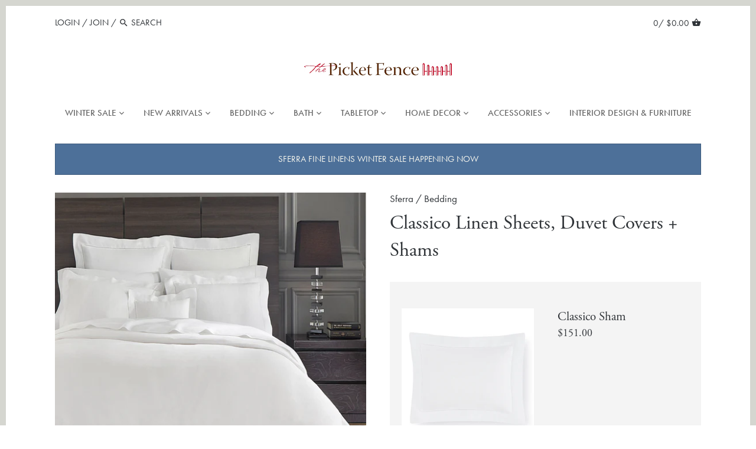

--- FILE ---
content_type: text/html; charset=utf-8
request_url: https://www.thepicketfence.com/products/sferra-classico-bedding-collection
body_size: 44240
content:
<!doctype html>
<html class="no-js" lang="en">
<head>
  <!-- Canopy v2.10.1 -->
  <meta charset="utf-8" />
  <meta name="viewport" content="width=device-width,initial-scale=1.0" />
  <meta name="theme-color" content="#303438">
  <meta http-equiv="X-UA-Compatible" content="IE=edge,chrome=1">

  
  <link rel="shortcut icon" href="//www.thepicketfence.com/cdn/shop/files/favicon2.png?v=1744144390" type="image/png" />
  

  <title>
  Sferra Classico Linen Sheets, Duvet Covers + Shams &ndash; The Picket Fence
  </title>

  
  <meta name="description" content="Sferra&#39;s Classico Linen Sheets, Duvet Covers and Shams bring luxurious comfort to any bed. Crafted from 100% pure linen, they offer a naturally cool to touch feel, becoming even softer over time with each wash. Highly breathable, the linen also features a delicate hemstitch detail, made in Italy with high-quality craftsmanship." />
  

  <link rel="canonical" href="https://www.thepicketfence.com/products/sferra-classico-bedding-collection" />

  




<meta property="og:site_name" content="The Picket Fence">
<meta property="og:url" content="https://www.thepicketfence.com/products/sferra-classico-bedding-collection">
<meta property="og:title" content="Classico Linen Sheets, Duvet Covers + Shams">
<meta property="og:type" content="product">
<meta property="og:description" content="Sferra&#39;s Classico Linen Sheets, Duvet Covers and Shams bring luxurious comfort to any bed. Crafted from 100% pure linen, they offer a naturally cool to touch feel, becoming even softer over time with each wash. Highly breathable, the linen also features a delicate hemstitch detail, made in Italy with high-quality craftsmanship.">

  <meta property="og:price:amount" content="151.00">
  <meta property="og:price:currency" content="USD">

<meta property="og:image" content="http://www.thepicketfence.com/cdn/shop/products/classico_1200x1200.jpg?v=1679506688"><meta property="og:image" content="http://www.thepicketfence.com/cdn/shop/products/classicomain_1200x1200.jpg?v=1679506688"><meta property="og:image" content="http://www.thepicketfence.com/cdn/shop/products/classicozoom_1200x1200.jpg?v=1679506688">
<meta property="og:image:secure_url" content="https://www.thepicketfence.com/cdn/shop/products/classico_1200x1200.jpg?v=1679506688"><meta property="og:image:secure_url" content="https://www.thepicketfence.com/cdn/shop/products/classicomain_1200x1200.jpg?v=1679506688"><meta property="og:image:secure_url" content="https://www.thepicketfence.com/cdn/shop/products/classicozoom_1200x1200.jpg?v=1679506688">


<meta name="twitter:card" content="summary_large_image">
<meta name="twitter:title" content="Classico Linen Sheets, Duvet Covers + Shams">
<meta name="twitter:description" content="Sferra&#39;s Classico Linen Sheets, Duvet Covers and Shams bring luxurious comfort to any bed. Crafted from 100% pure linen, they offer a naturally cool to touch feel, becoming even softer over time with each wash. Highly breathable, the linen also features a delicate hemstitch detail, made in Italy with high-quality craftsmanship.">


  <link href="//www.thepicketfence.com/cdn/shop/t/10/assets/styles.scss.css?v=39741127556378277281762800675" rel="stylesheet" type="text/css" media="all" />

  <script src="//ajax.googleapis.com/ajax/libs/jquery/1.9.1/jquery.min.js" type="text/javascript"></script>
  <script>
    document.documentElement.className = document.documentElement.className.replace('no-js', '');
    window.theme = window.theme || {};
    theme.jQuery = jQuery;
    theme.money_container = '.theme-money';
    theme.money_format = "${{amount}}";
    theme.customerIsLoggedIn = false;
    theme.shippingCalcMoneyFormat = "${{amount}} USD";
    theme.strings = {
      previous: "Previous",
      next: "Next",
      close: "Close"
    };
  </script>


  


  <script>window.performance && window.performance.mark && window.performance.mark('shopify.content_for_header.start');</script><meta name="google-site-verification" content="fqMyJPs16dnka56_81bsH7RBFgR-uDtc1Tq3mSzXuqA">
<meta id="shopify-digital-wallet" name="shopify-digital-wallet" content="/30725996681/digital_wallets/dialog">
<meta name="shopify-checkout-api-token" content="0cdb7e5b6089d8b94672f1464e3dab02">
<meta id="in-context-paypal-metadata" data-shop-id="30725996681" data-venmo-supported="false" data-environment="production" data-locale="en_US" data-paypal-v4="true" data-currency="USD">
<link rel="alternate" type="application/json+oembed" href="https://www.thepicketfence.com/products/sferra-classico-bedding-collection.oembed">
<script async="async" src="/checkouts/internal/preloads.js?locale=en-US"></script>
<link rel="preconnect" href="https://shop.app" crossorigin="anonymous">
<script async="async" src="https://shop.app/checkouts/internal/preloads.js?locale=en-US&shop_id=30725996681" crossorigin="anonymous"></script>
<script id="apple-pay-shop-capabilities" type="application/json">{"shopId":30725996681,"countryCode":"US","currencyCode":"USD","merchantCapabilities":["supports3DS"],"merchantId":"gid:\/\/shopify\/Shop\/30725996681","merchantName":"The Picket Fence","requiredBillingContactFields":["postalAddress","email","phone"],"requiredShippingContactFields":["postalAddress","email","phone"],"shippingType":"shipping","supportedNetworks":["visa","masterCard","amex","discover","elo","jcb"],"total":{"type":"pending","label":"The Picket Fence","amount":"1.00"},"shopifyPaymentsEnabled":true,"supportsSubscriptions":true}</script>
<script id="shopify-features" type="application/json">{"accessToken":"0cdb7e5b6089d8b94672f1464e3dab02","betas":["rich-media-storefront-analytics"],"domain":"www.thepicketfence.com","predictiveSearch":true,"shopId":30725996681,"locale":"en"}</script>
<script>var Shopify = Shopify || {};
Shopify.shop = "the-picket-fence-store.myshopify.com";
Shopify.locale = "en";
Shopify.currency = {"active":"USD","rate":"1.0"};
Shopify.country = "US";
Shopify.theme = {"name":"TPF - Custom Canopy SC PO Oct.19.2023","id":137316204792,"schema_name":"Canopy","schema_version":"2.10.1","theme_store_id":732,"role":"main"};
Shopify.theme.handle = "null";
Shopify.theme.style = {"id":null,"handle":null};
Shopify.cdnHost = "www.thepicketfence.com/cdn";
Shopify.routes = Shopify.routes || {};
Shopify.routes.root = "/";</script>
<script type="module">!function(o){(o.Shopify=o.Shopify||{}).modules=!0}(window);</script>
<script>!function(o){function n(){var o=[];function n(){o.push(Array.prototype.slice.apply(arguments))}return n.q=o,n}var t=o.Shopify=o.Shopify||{};t.loadFeatures=n(),t.autoloadFeatures=n()}(window);</script>
<script>
  window.ShopifyPay = window.ShopifyPay || {};
  window.ShopifyPay.apiHost = "shop.app\/pay";
  window.ShopifyPay.redirectState = null;
</script>
<script id="shop-js-analytics" type="application/json">{"pageType":"product"}</script>
<script defer="defer" async type="module" src="//www.thepicketfence.com/cdn/shopifycloud/shop-js/modules/v2/client.init-shop-cart-sync_C5BV16lS.en.esm.js"></script>
<script defer="defer" async type="module" src="//www.thepicketfence.com/cdn/shopifycloud/shop-js/modules/v2/chunk.common_CygWptCX.esm.js"></script>
<script type="module">
  await import("//www.thepicketfence.com/cdn/shopifycloud/shop-js/modules/v2/client.init-shop-cart-sync_C5BV16lS.en.esm.js");
await import("//www.thepicketfence.com/cdn/shopifycloud/shop-js/modules/v2/chunk.common_CygWptCX.esm.js");

  window.Shopify.SignInWithShop?.initShopCartSync?.({"fedCMEnabled":true,"windoidEnabled":true});

</script>
<script>
  window.Shopify = window.Shopify || {};
  if (!window.Shopify.featureAssets) window.Shopify.featureAssets = {};
  window.Shopify.featureAssets['shop-js'] = {"shop-cart-sync":["modules/v2/client.shop-cart-sync_ZFArdW7E.en.esm.js","modules/v2/chunk.common_CygWptCX.esm.js"],"init-fed-cm":["modules/v2/client.init-fed-cm_CmiC4vf6.en.esm.js","modules/v2/chunk.common_CygWptCX.esm.js"],"shop-button":["modules/v2/client.shop-button_tlx5R9nI.en.esm.js","modules/v2/chunk.common_CygWptCX.esm.js"],"shop-cash-offers":["modules/v2/client.shop-cash-offers_DOA2yAJr.en.esm.js","modules/v2/chunk.common_CygWptCX.esm.js","modules/v2/chunk.modal_D71HUcav.esm.js"],"init-windoid":["modules/v2/client.init-windoid_sURxWdc1.en.esm.js","modules/v2/chunk.common_CygWptCX.esm.js"],"shop-toast-manager":["modules/v2/client.shop-toast-manager_ClPi3nE9.en.esm.js","modules/v2/chunk.common_CygWptCX.esm.js"],"init-shop-email-lookup-coordinator":["modules/v2/client.init-shop-email-lookup-coordinator_B8hsDcYM.en.esm.js","modules/v2/chunk.common_CygWptCX.esm.js"],"init-shop-cart-sync":["modules/v2/client.init-shop-cart-sync_C5BV16lS.en.esm.js","modules/v2/chunk.common_CygWptCX.esm.js"],"avatar":["modules/v2/client.avatar_BTnouDA3.en.esm.js"],"pay-button":["modules/v2/client.pay-button_FdsNuTd3.en.esm.js","modules/v2/chunk.common_CygWptCX.esm.js"],"init-customer-accounts":["modules/v2/client.init-customer-accounts_DxDtT_ad.en.esm.js","modules/v2/client.shop-login-button_C5VAVYt1.en.esm.js","modules/v2/chunk.common_CygWptCX.esm.js","modules/v2/chunk.modal_D71HUcav.esm.js"],"init-shop-for-new-customer-accounts":["modules/v2/client.init-shop-for-new-customer-accounts_ChsxoAhi.en.esm.js","modules/v2/client.shop-login-button_C5VAVYt1.en.esm.js","modules/v2/chunk.common_CygWptCX.esm.js","modules/v2/chunk.modal_D71HUcav.esm.js"],"shop-login-button":["modules/v2/client.shop-login-button_C5VAVYt1.en.esm.js","modules/v2/chunk.common_CygWptCX.esm.js","modules/v2/chunk.modal_D71HUcav.esm.js"],"init-customer-accounts-sign-up":["modules/v2/client.init-customer-accounts-sign-up_CPSyQ0Tj.en.esm.js","modules/v2/client.shop-login-button_C5VAVYt1.en.esm.js","modules/v2/chunk.common_CygWptCX.esm.js","modules/v2/chunk.modal_D71HUcav.esm.js"],"shop-follow-button":["modules/v2/client.shop-follow-button_Cva4Ekp9.en.esm.js","modules/v2/chunk.common_CygWptCX.esm.js","modules/v2/chunk.modal_D71HUcav.esm.js"],"checkout-modal":["modules/v2/client.checkout-modal_BPM8l0SH.en.esm.js","modules/v2/chunk.common_CygWptCX.esm.js","modules/v2/chunk.modal_D71HUcav.esm.js"],"lead-capture":["modules/v2/client.lead-capture_Bi8yE_yS.en.esm.js","modules/v2/chunk.common_CygWptCX.esm.js","modules/v2/chunk.modal_D71HUcav.esm.js"],"shop-login":["modules/v2/client.shop-login_D6lNrXab.en.esm.js","modules/v2/chunk.common_CygWptCX.esm.js","modules/v2/chunk.modal_D71HUcav.esm.js"],"payment-terms":["modules/v2/client.payment-terms_CZxnsJam.en.esm.js","modules/v2/chunk.common_CygWptCX.esm.js","modules/v2/chunk.modal_D71HUcav.esm.js"]};
</script>
<script>(function() {
  var isLoaded = false;
  function asyncLoad() {
    if (isLoaded) return;
    isLoaded = true;
    var urls = ["https:\/\/formbuilder.hulkapps.com\/skeletopapp.js?shop=the-picket-fence-store.myshopify.com","https:\/\/chimpstatic.com\/mcjs-connected\/js\/users\/6593fc903ba35f4657c3854ff\/985af813bd5dc37d61b4edac8.js?shop=the-picket-fence-store.myshopify.com","https:\/\/str.rise-ai.com\/?shop=the-picket-fence-store.myshopify.com","https:\/\/strn.rise-ai.com\/?shop=the-picket-fence-store.myshopify.com"];
    for (var i = 0; i < urls.length; i++) {
      var s = document.createElement('script');
      s.type = 'text/javascript';
      s.async = true;
      s.src = urls[i];
      var x = document.getElementsByTagName('script')[0];
      x.parentNode.insertBefore(s, x);
    }
  };
  if(window.attachEvent) {
    window.attachEvent('onload', asyncLoad);
  } else {
    window.addEventListener('load', asyncLoad, false);
  }
})();</script>
<script id="__st">var __st={"a":30725996681,"offset":-25200,"reqid":"bf778eff-b720-4f90-a4bb-98b2a462be00-1768821024","pageurl":"www.thepicketfence.com\/products\/sferra-classico-bedding-collection","u":"e18cbabae47c","p":"product","rtyp":"product","rid":4515769450633};</script>
<script>window.ShopifyPaypalV4VisibilityTracking = true;</script>
<script id="captcha-bootstrap">!function(){'use strict';const t='contact',e='account',n='new_comment',o=[[t,t],['blogs',n],['comments',n],[t,'customer']],c=[[e,'customer_login'],[e,'guest_login'],[e,'recover_customer_password'],[e,'create_customer']],r=t=>t.map((([t,e])=>`form[action*='/${t}']:not([data-nocaptcha='true']) input[name='form_type'][value='${e}']`)).join(','),a=t=>()=>t?[...document.querySelectorAll(t)].map((t=>t.form)):[];function s(){const t=[...o],e=r(t);return a(e)}const i='password',u='form_key',d=['recaptcha-v3-token','g-recaptcha-response','h-captcha-response',i],f=()=>{try{return window.sessionStorage}catch{return}},m='__shopify_v',_=t=>t.elements[u];function p(t,e,n=!1){try{const o=window.sessionStorage,c=JSON.parse(o.getItem(e)),{data:r}=function(t){const{data:e,action:n}=t;return t[m]||n?{data:e,action:n}:{data:t,action:n}}(c);for(const[e,n]of Object.entries(r))t.elements[e]&&(t.elements[e].value=n);n&&o.removeItem(e)}catch(o){console.error('form repopulation failed',{error:o})}}const l='form_type',E='cptcha';function T(t){t.dataset[E]=!0}const w=window,h=w.document,L='Shopify',v='ce_forms',y='captcha';let A=!1;((t,e)=>{const n=(g='f06e6c50-85a8-45c8-87d0-21a2b65856fe',I='https://cdn.shopify.com/shopifycloud/storefront-forms-hcaptcha/ce_storefront_forms_captcha_hcaptcha.v1.5.2.iife.js',D={infoText:'Protected by hCaptcha',privacyText:'Privacy',termsText:'Terms'},(t,e,n)=>{const o=w[L][v],c=o.bindForm;if(c)return c(t,g,e,D).then(n);var r;o.q.push([[t,g,e,D],n]),r=I,A||(h.body.append(Object.assign(h.createElement('script'),{id:'captcha-provider',async:!0,src:r})),A=!0)});var g,I,D;w[L]=w[L]||{},w[L][v]=w[L][v]||{},w[L][v].q=[],w[L][y]=w[L][y]||{},w[L][y].protect=function(t,e){n(t,void 0,e),T(t)},Object.freeze(w[L][y]),function(t,e,n,w,h,L){const[v,y,A,g]=function(t,e,n){const i=e?o:[],u=t?c:[],d=[...i,...u],f=r(d),m=r(i),_=r(d.filter((([t,e])=>n.includes(e))));return[a(f),a(m),a(_),s()]}(w,h,L),I=t=>{const e=t.target;return e instanceof HTMLFormElement?e:e&&e.form},D=t=>v().includes(t);t.addEventListener('submit',(t=>{const e=I(t);if(!e)return;const n=D(e)&&!e.dataset.hcaptchaBound&&!e.dataset.recaptchaBound,o=_(e),c=g().includes(e)&&(!o||!o.value);(n||c)&&t.preventDefault(),c&&!n&&(function(t){try{if(!f())return;!function(t){const e=f();if(!e)return;const n=_(t);if(!n)return;const o=n.value;o&&e.removeItem(o)}(t);const e=Array.from(Array(32),(()=>Math.random().toString(36)[2])).join('');!function(t,e){_(t)||t.append(Object.assign(document.createElement('input'),{type:'hidden',name:u})),t.elements[u].value=e}(t,e),function(t,e){const n=f();if(!n)return;const o=[...t.querySelectorAll(`input[type='${i}']`)].map((({name:t})=>t)),c=[...d,...o],r={};for(const[a,s]of new FormData(t).entries())c.includes(a)||(r[a]=s);n.setItem(e,JSON.stringify({[m]:1,action:t.action,data:r}))}(t,e)}catch(e){console.error('failed to persist form',e)}}(e),e.submit())}));const S=(t,e)=>{t&&!t.dataset[E]&&(n(t,e.some((e=>e===t))),T(t))};for(const o of['focusin','change'])t.addEventListener(o,(t=>{const e=I(t);D(e)&&S(e,y())}));const B=e.get('form_key'),M=e.get(l),P=B&&M;t.addEventListener('DOMContentLoaded',(()=>{const t=y();if(P)for(const e of t)e.elements[l].value===M&&p(e,B);[...new Set([...A(),...v().filter((t=>'true'===t.dataset.shopifyCaptcha))])].forEach((e=>S(e,t)))}))}(h,new URLSearchParams(w.location.search),n,t,e,['guest_login'])})(!0,!0)}();</script>
<script integrity="sha256-4kQ18oKyAcykRKYeNunJcIwy7WH5gtpwJnB7kiuLZ1E=" data-source-attribution="shopify.loadfeatures" defer="defer" src="//www.thepicketfence.com/cdn/shopifycloud/storefront/assets/storefront/load_feature-a0a9edcb.js" crossorigin="anonymous"></script>
<script crossorigin="anonymous" defer="defer" src="//www.thepicketfence.com/cdn/shopifycloud/storefront/assets/shopify_pay/storefront-65b4c6d7.js?v=20250812"></script>
<script data-source-attribution="shopify.dynamic_checkout.dynamic.init">var Shopify=Shopify||{};Shopify.PaymentButton=Shopify.PaymentButton||{isStorefrontPortableWallets:!0,init:function(){window.Shopify.PaymentButton.init=function(){};var t=document.createElement("script");t.src="https://www.thepicketfence.com/cdn/shopifycloud/portable-wallets/latest/portable-wallets.en.js",t.type="module",document.head.appendChild(t)}};
</script>
<script data-source-attribution="shopify.dynamic_checkout.buyer_consent">
  function portableWalletsHideBuyerConsent(e){var t=document.getElementById("shopify-buyer-consent"),n=document.getElementById("shopify-subscription-policy-button");t&&n&&(t.classList.add("hidden"),t.setAttribute("aria-hidden","true"),n.removeEventListener("click",e))}function portableWalletsShowBuyerConsent(e){var t=document.getElementById("shopify-buyer-consent"),n=document.getElementById("shopify-subscription-policy-button");t&&n&&(t.classList.remove("hidden"),t.removeAttribute("aria-hidden"),n.addEventListener("click",e))}window.Shopify?.PaymentButton&&(window.Shopify.PaymentButton.hideBuyerConsent=portableWalletsHideBuyerConsent,window.Shopify.PaymentButton.showBuyerConsent=portableWalletsShowBuyerConsent);
</script>
<script data-source-attribution="shopify.dynamic_checkout.cart.bootstrap">document.addEventListener("DOMContentLoaded",(function(){function t(){return document.querySelector("shopify-accelerated-checkout-cart, shopify-accelerated-checkout")}if(t())Shopify.PaymentButton.init();else{new MutationObserver((function(e,n){t()&&(Shopify.PaymentButton.init(),n.disconnect())})).observe(document.body,{childList:!0,subtree:!0})}}));
</script>
<link id="shopify-accelerated-checkout-styles" rel="stylesheet" media="screen" href="https://www.thepicketfence.com/cdn/shopifycloud/portable-wallets/latest/accelerated-checkout-backwards-compat.css" crossorigin="anonymous">
<style id="shopify-accelerated-checkout-cart">
        #shopify-buyer-consent {
  margin-top: 1em;
  display: inline-block;
  width: 100%;
}

#shopify-buyer-consent.hidden {
  display: none;
}

#shopify-subscription-policy-button {
  background: none;
  border: none;
  padding: 0;
  text-decoration: underline;
  font-size: inherit;
  cursor: pointer;
}

#shopify-subscription-policy-button::before {
  box-shadow: none;
}

      </style>

<script>window.performance && window.performance.mark && window.performance.mark('shopify.content_for_header.end');</script>

<script>
    window.BOLD = window.BOLD || {};
        window.BOLD.options = window.BOLD.options || {};
        window.BOLD.options.settings = window.BOLD.options.settings || {};
        window.BOLD.options.settings.v1_variant_mode = window.BOLD.options.settings.v1_variant_mode || true;
        window.BOLD.options.settings.hybrid_fix_auto_insert_inputs =
        window.BOLD.options.settings.hybrid_fix_auto_insert_inputs || true;
</script>

<script>window.BOLD = window.BOLD || {};
    window.BOLD.common = window.BOLD.common || {};
    window.BOLD.common.Shopify = window.BOLD.common.Shopify || {};
    window.BOLD.common.Shopify.shop = {
      domain: 'www.thepicketfence.com',
      permanent_domain: 'the-picket-fence-store.myshopify.com',
      url: 'https://www.thepicketfence.com',
      secure_url: 'https://www.thepicketfence.com',money_format: "${{amount}}",currency: "USD"
    };
    window.BOLD.common.Shopify.customer = {
      id: null,
      tags: null,
    };
    window.BOLD.common.Shopify.cart = {"note":null,"attributes":{},"original_total_price":0,"total_price":0,"total_discount":0,"total_weight":0.0,"item_count":0,"items":[],"requires_shipping":false,"currency":"USD","items_subtotal_price":0,"cart_level_discount_applications":[],"checkout_charge_amount":0};
    window.BOLD.common.template = 'product';window.BOLD.common.Shopify.formatMoney = function(money, format) {
        function n(t, e) {
            return "undefined" == typeof t ? e : t
        }
        function r(t, e, r, i) {
            if (e = n(e, 2),
                r = n(r, ","),
                i = n(i, "."),
            isNaN(t) || null == t)
                return 0;
            t = (t / 100).toFixed(e);
            var o = t.split(".")
                , a = o[0].replace(/(\d)(?=(\d\d\d)+(?!\d))/g, "$1" + r)
                , s = o[1] ? i + o[1] : "";
            return a + s
        }
        "string" == typeof money && (money = money.replace(".", ""));
        var i = ""
            , o = /\{\{\s*(\w+)\s*\}\}/
            , a = format || window.BOLD.common.Shopify.shop.money_format || window.Shopify.money_format || "$ {{ amount }}";
        switch (a.match(o)[1]) {
            case "amount":
                i = r(money, 2, ",", ".");
                break;
            case "amount_no_decimals":
                i = r(money, 0, ",", ".");
                break;
            case "amount_with_comma_separator":
                i = r(money, 2, ".", ",");
                break;
            case "amount_no_decimals_with_comma_separator":
                i = r(money, 0, ".", ",");
                break;
            case "amount_with_space_separator":
                i = r(money, 2, " ", ",");
                break;
            case "amount_no_decimals_with_space_separator":
                i = r(money, 0, " ", ",");
                break;
            case "amount_with_apostrophe_separator":
                i = r(money, 2, "'", ".");
                break;
        }
        return a.replace(o, i);
    };
    window.BOLD.common.Shopify.saveProduct = function (handle, product) {
      if (typeof handle === 'string' && typeof window.BOLD.common.Shopify.products[handle] === 'undefined') {
        if (typeof product === 'number') {
          window.BOLD.common.Shopify.handles[product] = handle;
          product = { id: product };
        }
        window.BOLD.common.Shopify.products[handle] = product;
      }
    };
    window.BOLD.common.Shopify.saveVariant = function (variant_id, variant) {
      if (typeof variant_id === 'number' && typeof window.BOLD.common.Shopify.variants[variant_id] === 'undefined') {
        window.BOLD.common.Shopify.variants[variant_id] = variant;
      }
    };window.BOLD.common.Shopify.products = window.BOLD.common.Shopify.products || {};
    window.BOLD.common.Shopify.variants = window.BOLD.common.Shopify.variants || {};
    window.BOLD.common.Shopify.handles = window.BOLD.common.Shopify.handles || {};window.BOLD.common.Shopify.saveProduct("sferra-classico-bedding-collection", 4515769450633);window.BOLD.common.Shopify.saveVariant(32000851771529, { product_id: 4515769450633, product_handle: "sferra-classico-bedding-collection", price: 15100, group_id: '', csp_metafield: {}});window.BOLD.apps_installed = {"Product Options":2} || {};window.BOLD.common.Shopify.metafields = window.BOLD.common.Shopify.metafields || {};window.BOLD.common.Shopify.metafields["bold_rp"] = {};window.BOLD.common.Shopify.metafields["bold_csp_defaults"] = {};window.BOLD.common.cacheParams = window.BOLD.common.cacheParams || {};
</script>

<link href="//www.thepicketfence.com/cdn/shop/t/10/assets/bold-options.css?v=70682788810849531791741899469" rel="stylesheet" type="text/css" media="all" />
<script src="https://options.shopapps.site/js/options.js" type="text/javascript"></script>
<script>
    window.BOLD.common.cacheParams.options = 1768327916;
</script>

  <script>
    Shopify.money_format = "${{amount}}";
  </script>
  <link rel="stylesheet" href="https://use.typekit.net/eua2bnr.css">
  <meta name="google-site-verification" content="IQIHzpqa_FGjvlYtnAJd5gt0_NssEtJ7CKpyk-VDM0E" />

  <!-- Start MyRegistry Javascript -->
  <script type='text/javascript' xml='space'> (function() { var as = document.createElement('script'); as.type = 'text/javascript'; as.async = true; as.src = 'https://www.myregistry.com/ScriptPlatform/Shopify/AddToMrButton.js?siteKey=JWUAAl1aUtJW-1cnGt9qjw2&version=' + (new Date().getTime()); var s = document.getElementsByTagName('script')[0]; s.parentNode.insertBefore(as, s); })(); </script>
  <!-- End MyRegistry Javascript -->

<!-- BEGIN app block: shopify://apps/judge-me-reviews/blocks/judgeme_core/61ccd3b1-a9f2-4160-9fe9-4fec8413e5d8 --><!-- Start of Judge.me Core -->






<link rel="dns-prefetch" href="https://cdnwidget.judge.me">
<link rel="dns-prefetch" href="https://cdn.judge.me">
<link rel="dns-prefetch" href="https://cdn1.judge.me">
<link rel="dns-prefetch" href="https://api.judge.me">

<script data-cfasync='false' class='jdgm-settings-script'>window.jdgmSettings={"pagination":5,"disable_web_reviews":false,"badge_no_review_text":"No reviews","badge_n_reviews_text":"{{ n }} review/reviews","hide_badge_preview_if_no_reviews":true,"badge_hide_text":false,"enforce_center_preview_badge":false,"widget_title":"Customer Reviews","widget_open_form_text":"Write a review","widget_close_form_text":"Cancel review","widget_refresh_page_text":"Refresh page","widget_summary_text":"Based on {{ number_of_reviews }} review/reviews","widget_no_review_text":"Be the first to write a review","widget_name_field_text":"Display name","widget_verified_name_field_text":"Verified Name (public)","widget_name_placeholder_text":"Display name","widget_required_field_error_text":"This field is required.","widget_email_field_text":"Email address","widget_verified_email_field_text":"Verified Email (private, can not be edited)","widget_email_placeholder_text":"Your email address","widget_email_field_error_text":"Please enter a valid email address.","widget_rating_field_text":"Rating","widget_review_title_field_text":"Review Title","widget_review_title_placeholder_text":"Give your review a title","widget_review_body_field_text":"Review content","widget_review_body_placeholder_text":"Start writing here...","widget_pictures_field_text":"Picture/Video (optional)","widget_submit_review_text":"Submit Review","widget_submit_verified_review_text":"Submit Verified Review","widget_submit_success_msg_with_auto_publish":"Thank you! Please refresh the page in a few moments to see your review. You can remove or edit your review by logging into \u003ca href='https://judge.me/login' target='_blank' rel='nofollow noopener'\u003eJudge.me\u003c/a\u003e","widget_submit_success_msg_no_auto_publish":"Thank you! Your review will be published as soon as it is approved by the shop admin. You can remove or edit your review by logging into \u003ca href='https://judge.me/login' target='_blank' rel='nofollow noopener'\u003eJudge.me\u003c/a\u003e","widget_show_default_reviews_out_of_total_text":"Showing {{ n_reviews_shown }} out of {{ n_reviews }} reviews.","widget_show_all_link_text":"Show all","widget_show_less_link_text":"Show less","widget_author_said_text":"{{ reviewer_name }} said:","widget_days_text":"{{ n }} days ago","widget_weeks_text":"{{ n }} week/weeks ago","widget_months_text":"{{ n }} month/months ago","widget_years_text":"{{ n }} year/years ago","widget_yesterday_text":"Yesterday","widget_today_text":"Today","widget_replied_text":"\u003e\u003e {{ shop_name }} replied:","widget_read_more_text":"Read more","widget_reviewer_name_as_initial":"","widget_rating_filter_color":"#fbcd0a","widget_rating_filter_see_all_text":"See all reviews","widget_sorting_most_recent_text":"Most Recent","widget_sorting_highest_rating_text":"Highest Rating","widget_sorting_lowest_rating_text":"Lowest Rating","widget_sorting_with_pictures_text":"Only Pictures","widget_sorting_most_helpful_text":"Most Helpful","widget_open_question_form_text":"Ask a question","widget_reviews_subtab_text":"Reviews","widget_questions_subtab_text":"Questions","widget_question_label_text":"Question","widget_answer_label_text":"Answer","widget_question_placeholder_text":"Write your question here","widget_submit_question_text":"Submit Question","widget_question_submit_success_text":"Thank you for your question! We will notify you once it gets answered.","verified_badge_text":"Verified","verified_badge_bg_color":"","verified_badge_text_color":"","verified_badge_placement":"left-of-reviewer-name","widget_review_max_height":"","widget_hide_border":false,"widget_social_share":false,"widget_thumb":false,"widget_review_location_show":false,"widget_location_format":"","all_reviews_include_out_of_store_products":true,"all_reviews_out_of_store_text":"(out of store)","all_reviews_pagination":100,"all_reviews_product_name_prefix_text":"about","enable_review_pictures":true,"enable_question_anwser":false,"widget_theme":"default","review_date_format":"mm/dd/yyyy","default_sort_method":"most-recent","widget_product_reviews_subtab_text":"Product Reviews","widget_shop_reviews_subtab_text":"Shop Reviews","widget_other_products_reviews_text":"Reviews for other products","widget_store_reviews_subtab_text":"Store reviews","widget_no_store_reviews_text":"This store hasn't received any reviews yet","widget_web_restriction_product_reviews_text":"This product hasn't received any reviews yet","widget_no_items_text":"No items found","widget_show_more_text":"Show more","widget_write_a_store_review_text":"Write a Store Review","widget_other_languages_heading":"Reviews in Other Languages","widget_translate_review_text":"Translate review to {{ language }}","widget_translating_review_text":"Translating...","widget_show_original_translation_text":"Show original ({{ language }})","widget_translate_review_failed_text":"Review couldn't be translated.","widget_translate_review_retry_text":"Retry","widget_translate_review_try_again_later_text":"Try again later","show_product_url_for_grouped_product":false,"widget_sorting_pictures_first_text":"Pictures First","show_pictures_on_all_rev_page_mobile":false,"show_pictures_on_all_rev_page_desktop":false,"floating_tab_hide_mobile_install_preference":false,"floating_tab_button_name":"★ Reviews","floating_tab_title":"Let customers speak for us","floating_tab_button_color":"","floating_tab_button_background_color":"","floating_tab_url":"","floating_tab_url_enabled":false,"floating_tab_tab_style":"text","all_reviews_text_badge_text":"Customers rate us {{ shop.metafields.judgeme.all_reviews_rating | round: 1 }}/5 based on {{ shop.metafields.judgeme.all_reviews_count }} reviews.","all_reviews_text_badge_text_branded_style":"{{ shop.metafields.judgeme.all_reviews_rating | round: 1 }} out of 5 stars based on {{ shop.metafields.judgeme.all_reviews_count }} reviews","is_all_reviews_text_badge_a_link":false,"show_stars_for_all_reviews_text_badge":false,"all_reviews_text_badge_url":"","all_reviews_text_style":"branded","all_reviews_text_color_style":"judgeme_brand_color","all_reviews_text_color":"#108474","all_reviews_text_show_jm_brand":true,"featured_carousel_show_header":true,"featured_carousel_title":"Let customers speak for us","testimonials_carousel_title":"Customers are saying","videos_carousel_title":"Real customer stories","cards_carousel_title":"Customers are saying","featured_carousel_count_text":"from {{ n }} reviews","featured_carousel_add_link_to_all_reviews_page":false,"featured_carousel_url":"","featured_carousel_show_images":true,"featured_carousel_autoslide_interval":5,"featured_carousel_arrows_on_the_sides":false,"featured_carousel_height":250,"featured_carousel_width":80,"featured_carousel_image_size":0,"featured_carousel_image_height":250,"featured_carousel_arrow_color":"#eeeeee","verified_count_badge_style":"branded","verified_count_badge_orientation":"horizontal","verified_count_badge_color_style":"judgeme_brand_color","verified_count_badge_color":"#108474","is_verified_count_badge_a_link":false,"verified_count_badge_url":"","verified_count_badge_show_jm_brand":true,"widget_rating_preset_default":5,"widget_first_sub_tab":"product-reviews","widget_show_histogram":true,"widget_histogram_use_custom_color":false,"widget_pagination_use_custom_color":false,"widget_star_use_custom_color":false,"widget_verified_badge_use_custom_color":false,"widget_write_review_use_custom_color":false,"picture_reminder_submit_button":"Upload Pictures","enable_review_videos":false,"mute_video_by_default":false,"widget_sorting_videos_first_text":"Videos First","widget_review_pending_text":"Pending","featured_carousel_items_for_large_screen":3,"social_share_options_order":"Facebook,Twitter","remove_microdata_snippet":false,"disable_json_ld":false,"enable_json_ld_products":false,"preview_badge_show_question_text":false,"preview_badge_no_question_text":"No questions","preview_badge_n_question_text":"{{ number_of_questions }} question/questions","qa_badge_show_icon":false,"qa_badge_position":"same-row","remove_judgeme_branding":false,"widget_add_search_bar":false,"widget_search_bar_placeholder":"Search","widget_sorting_verified_only_text":"Verified only","featured_carousel_theme":"default","featured_carousel_show_rating":true,"featured_carousel_show_title":true,"featured_carousel_show_body":true,"featured_carousel_show_date":false,"featured_carousel_show_reviewer":true,"featured_carousel_show_product":false,"featured_carousel_header_background_color":"#108474","featured_carousel_header_text_color":"#ffffff","featured_carousel_name_product_separator":"reviewed","featured_carousel_full_star_background":"#108474","featured_carousel_empty_star_background":"#dadada","featured_carousel_vertical_theme_background":"#f9fafb","featured_carousel_verified_badge_enable":true,"featured_carousel_verified_badge_color":"#108474","featured_carousel_border_style":"round","featured_carousel_review_line_length_limit":3,"featured_carousel_more_reviews_button_text":"Read more reviews","featured_carousel_view_product_button_text":"View product","all_reviews_page_load_reviews_on":"scroll","all_reviews_page_load_more_text":"Load More Reviews","disable_fb_tab_reviews":false,"enable_ajax_cdn_cache":false,"widget_advanced_speed_features":5,"widget_public_name_text":"displayed publicly like","default_reviewer_name":"John Smith","default_reviewer_name_has_non_latin":true,"widget_reviewer_anonymous":"Anonymous","medals_widget_title":"Judge.me Review Medals","medals_widget_background_color":"#f9fafb","medals_widget_position":"footer_all_pages","medals_widget_border_color":"#f9fafb","medals_widget_verified_text_position":"left","medals_widget_use_monochromatic_version":false,"medals_widget_elements_color":"#108474","show_reviewer_avatar":true,"widget_invalid_yt_video_url_error_text":"Not a YouTube video URL","widget_max_length_field_error_text":"Please enter no more than {0} characters.","widget_show_country_flag":false,"widget_show_collected_via_shop_app":true,"widget_verified_by_shop_badge_style":"light","widget_verified_by_shop_text":"Verified by Shop","widget_show_photo_gallery":false,"widget_load_with_code_splitting":true,"widget_ugc_install_preference":false,"widget_ugc_title":"Made by us, Shared by you","widget_ugc_subtitle":"Tag us to see your picture featured in our page","widget_ugc_arrows_color":"#ffffff","widget_ugc_primary_button_text":"Buy Now","widget_ugc_primary_button_background_color":"#108474","widget_ugc_primary_button_text_color":"#ffffff","widget_ugc_primary_button_border_width":"0","widget_ugc_primary_button_border_style":"none","widget_ugc_primary_button_border_color":"#108474","widget_ugc_primary_button_border_radius":"25","widget_ugc_secondary_button_text":"Load More","widget_ugc_secondary_button_background_color":"#ffffff","widget_ugc_secondary_button_text_color":"#108474","widget_ugc_secondary_button_border_width":"2","widget_ugc_secondary_button_border_style":"solid","widget_ugc_secondary_button_border_color":"#108474","widget_ugc_secondary_button_border_radius":"25","widget_ugc_reviews_button_text":"View Reviews","widget_ugc_reviews_button_background_color":"#ffffff","widget_ugc_reviews_button_text_color":"#108474","widget_ugc_reviews_button_border_width":"2","widget_ugc_reviews_button_border_style":"solid","widget_ugc_reviews_button_border_color":"#108474","widget_ugc_reviews_button_border_radius":"25","widget_ugc_reviews_button_link_to":"judgeme-reviews-page","widget_ugc_show_post_date":true,"widget_ugc_max_width":"800","widget_rating_metafield_value_type":true,"widget_primary_color":"#108474","widget_enable_secondary_color":false,"widget_secondary_color":"#edf5f5","widget_summary_average_rating_text":"{{ average_rating }} out of 5","widget_media_grid_title":"Customer photos \u0026 videos","widget_media_grid_see_more_text":"See more","widget_round_style":false,"widget_show_product_medals":true,"widget_verified_by_judgeme_text":"Verified by Judge.me","widget_show_store_medals":true,"widget_verified_by_judgeme_text_in_store_medals":"Verified by Judge.me","widget_media_field_exceed_quantity_message":"Sorry, we can only accept {{ max_media }} for one review.","widget_media_field_exceed_limit_message":"{{ file_name }} is too large, please select a {{ media_type }} less than {{ size_limit }}MB.","widget_review_submitted_text":"Review Submitted!","widget_question_submitted_text":"Question Submitted!","widget_close_form_text_question":"Cancel","widget_write_your_answer_here_text":"Write your answer here","widget_enabled_branded_link":true,"widget_show_collected_by_judgeme":true,"widget_reviewer_name_color":"","widget_write_review_text_color":"","widget_write_review_bg_color":"","widget_collected_by_judgeme_text":"collected by Judge.me","widget_pagination_type":"standard","widget_load_more_text":"Load More","widget_load_more_color":"#108474","widget_full_review_text":"Full Review","widget_read_more_reviews_text":"Read More Reviews","widget_read_questions_text":"Read Questions","widget_questions_and_answers_text":"Questions \u0026 Answers","widget_verified_by_text":"Verified by","widget_verified_text":"Verified","widget_number_of_reviews_text":"{{ number_of_reviews }} reviews","widget_back_button_text":"Back","widget_next_button_text":"Next","widget_custom_forms_filter_button":"Filters","custom_forms_style":"horizontal","widget_show_review_information":false,"how_reviews_are_collected":"How reviews are collected?","widget_show_review_keywords":false,"widget_gdpr_statement":"How we use your data: We'll only contact you about the review you left, and only if necessary. By submitting your review, you agree to Judge.me's \u003ca href='https://judge.me/terms' target='_blank' rel='nofollow noopener'\u003eterms\u003c/a\u003e, \u003ca href='https://judge.me/privacy' target='_blank' rel='nofollow noopener'\u003eprivacy\u003c/a\u003e and \u003ca href='https://judge.me/content-policy' target='_blank' rel='nofollow noopener'\u003econtent\u003c/a\u003e policies.","widget_multilingual_sorting_enabled":false,"widget_translate_review_content_enabled":false,"widget_translate_review_content_method":"manual","popup_widget_review_selection":"automatically_with_pictures","popup_widget_round_border_style":true,"popup_widget_show_title":true,"popup_widget_show_body":true,"popup_widget_show_reviewer":false,"popup_widget_show_product":true,"popup_widget_show_pictures":true,"popup_widget_use_review_picture":true,"popup_widget_show_on_home_page":true,"popup_widget_show_on_product_page":true,"popup_widget_show_on_collection_page":true,"popup_widget_show_on_cart_page":true,"popup_widget_position":"bottom_left","popup_widget_first_review_delay":5,"popup_widget_duration":5,"popup_widget_interval":5,"popup_widget_review_count":5,"popup_widget_hide_on_mobile":true,"review_snippet_widget_round_border_style":true,"review_snippet_widget_card_color":"#FFFFFF","review_snippet_widget_slider_arrows_background_color":"#FFFFFF","review_snippet_widget_slider_arrows_color":"#000000","review_snippet_widget_star_color":"#108474","show_product_variant":false,"all_reviews_product_variant_label_text":"Variant: ","widget_show_verified_branding":true,"widget_ai_summary_title":"Customers say","widget_ai_summary_disclaimer":"AI-powered review summary based on recent customer reviews","widget_show_ai_summary":false,"widget_show_ai_summary_bg":false,"widget_show_review_title_input":true,"redirect_reviewers_invited_via_email":"external_form","request_store_review_after_product_review":false,"request_review_other_products_in_order":false,"review_form_color_scheme":"default","review_form_corner_style":"square","review_form_star_color":{},"review_form_text_color":"#333333","review_form_background_color":"#ffffff","review_form_field_background_color":"#fafafa","review_form_button_color":{},"review_form_button_text_color":"#ffffff","review_form_modal_overlay_color":"#000000","review_content_screen_title_text":"How would you rate this product?","review_content_introduction_text":"We would love it if you would share a bit about your experience.","store_review_form_title_text":"How would you rate this store?","store_review_form_introduction_text":"We would love it if you would share a bit about your experience.","show_review_guidance_text":true,"one_star_review_guidance_text":"Poor","five_star_review_guidance_text":"Great","customer_information_screen_title_text":"About you","customer_information_introduction_text":"Please tell us more about you.","custom_questions_screen_title_text":"Your experience in more detail","custom_questions_introduction_text":"Here are a few questions to help us understand more about your experience.","review_submitted_screen_title_text":"Thanks for your review!","review_submitted_screen_thank_you_text":"We are processing it and it will appear on the store soon.","review_submitted_screen_email_verification_text":"Please confirm your email by clicking the link we just sent you. This helps us keep reviews authentic.","review_submitted_request_store_review_text":"Would you like to share your experience of shopping with us?","review_submitted_review_other_products_text":"Would you like to review these products?","store_review_screen_title_text":"Would you like to share your experience of shopping with us?","store_review_introduction_text":"We value your feedback and use it to improve. Please share any thoughts or suggestions you have.","reviewer_media_screen_title_picture_text":"Share a picture","reviewer_media_introduction_picture_text":"Upload a photo to support your review.","reviewer_media_screen_title_video_text":"Share a video","reviewer_media_introduction_video_text":"Upload a video to support your review.","reviewer_media_screen_title_picture_or_video_text":"Share a picture or video","reviewer_media_introduction_picture_or_video_text":"Upload a photo or video to support your review.","reviewer_media_youtube_url_text":"Paste your Youtube URL here","advanced_settings_next_step_button_text":"Next","advanced_settings_close_review_button_text":"Close","modal_write_review_flow":false,"write_review_flow_required_text":"Required","write_review_flow_privacy_message_text":"We respect your privacy.","write_review_flow_anonymous_text":"Post review as anonymous","write_review_flow_visibility_text":"This won't be visible to other customers.","write_review_flow_multiple_selection_help_text":"Select as many as you like","write_review_flow_single_selection_help_text":"Select one option","write_review_flow_required_field_error_text":"This field is required","write_review_flow_invalid_email_error_text":"Please enter a valid email address","write_review_flow_max_length_error_text":"Max. {{ max_length }} characters.","write_review_flow_media_upload_text":"\u003cb\u003eClick to upload\u003c/b\u003e or drag and drop","write_review_flow_gdpr_statement":"We'll only contact you about your review if necessary. By submitting your review, you agree to our \u003ca href='https://judge.me/terms' target='_blank' rel='nofollow noopener'\u003eterms and conditions\u003c/a\u003e and \u003ca href='https://judge.me/privacy' target='_blank' rel='nofollow noopener'\u003eprivacy policy\u003c/a\u003e.","rating_only_reviews_enabled":false,"show_negative_reviews_help_screen":false,"new_review_flow_help_screen_rating_threshold":3,"negative_review_resolution_screen_title_text":"Tell us more","negative_review_resolution_text":"Your experience matters to us. If there were issues with your purchase, we're here to help. Feel free to reach out to us, we'd love the opportunity to make things right.","negative_review_resolution_button_text":"Contact us","negative_review_resolution_proceed_with_review_text":"Leave a review","negative_review_resolution_subject":"Issue with purchase from {{ shop_name }}.{{ order_name }}","preview_badge_collection_page_install_status":false,"widget_review_custom_css":"","preview_badge_custom_css":"","preview_badge_stars_count":"5-stars","featured_carousel_custom_css":"","floating_tab_custom_css":"","all_reviews_widget_custom_css":"","medals_widget_custom_css":"","verified_badge_custom_css":"","all_reviews_text_custom_css":"","transparency_badges_collected_via_store_invite":false,"transparency_badges_from_another_provider":false,"transparency_badges_collected_from_store_visitor":false,"transparency_badges_collected_by_verified_review_provider":false,"transparency_badges_earned_reward":false,"transparency_badges_collected_via_store_invite_text":"Review collected via store invitation","transparency_badges_from_another_provider_text":"Review collected from another provider","transparency_badges_collected_from_store_visitor_text":"Review collected from a store visitor","transparency_badges_written_in_google_text":"Review written in Google","transparency_badges_written_in_etsy_text":"Review written in Etsy","transparency_badges_written_in_shop_app_text":"Review written in Shop App","transparency_badges_earned_reward_text":"Review earned a reward for future purchase","product_review_widget_per_page":10,"widget_store_review_label_text":"Review about the store","checkout_comment_extension_title_on_product_page":"Customer Comments","checkout_comment_extension_num_latest_comment_show":5,"checkout_comment_extension_format":"name_and_timestamp","checkout_comment_customer_name":"last_initial","checkout_comment_comment_notification":true,"preview_badge_collection_page_install_preference":false,"preview_badge_home_page_install_preference":false,"preview_badge_product_page_install_preference":false,"review_widget_install_preference":"","review_carousel_install_preference":false,"floating_reviews_tab_install_preference":"none","verified_reviews_count_badge_install_preference":false,"all_reviews_text_install_preference":false,"review_widget_best_location":false,"judgeme_medals_install_preference":false,"review_widget_revamp_enabled":false,"review_widget_qna_enabled":false,"review_widget_header_theme":"minimal","review_widget_widget_title_enabled":true,"review_widget_header_text_size":"medium","review_widget_header_text_weight":"regular","review_widget_average_rating_style":"compact","review_widget_bar_chart_enabled":true,"review_widget_bar_chart_type":"numbers","review_widget_bar_chart_style":"standard","review_widget_expanded_media_gallery_enabled":false,"review_widget_reviews_section_theme":"standard","review_widget_image_style":"thumbnails","review_widget_review_image_ratio":"square","review_widget_stars_size":"medium","review_widget_verified_badge":"standard_text","review_widget_review_title_text_size":"medium","review_widget_review_text_size":"medium","review_widget_review_text_length":"medium","review_widget_number_of_columns_desktop":3,"review_widget_carousel_transition_speed":5,"review_widget_custom_questions_answers_display":"always","review_widget_button_text_color":"#FFFFFF","review_widget_text_color":"#000000","review_widget_lighter_text_color":"#7B7B7B","review_widget_corner_styling":"soft","review_widget_review_word_singular":"review","review_widget_review_word_plural":"reviews","review_widget_voting_label":"Helpful?","review_widget_shop_reply_label":"Reply from {{ shop_name }}:","review_widget_filters_title":"Filters","qna_widget_question_word_singular":"Question","qna_widget_question_word_plural":"Questions","qna_widget_answer_reply_label":"Answer from {{ answerer_name }}:","qna_content_screen_title_text":"Ask a question about this product","qna_widget_question_required_field_error_text":"Please enter your question.","qna_widget_flow_gdpr_statement":"We'll only contact you about your question if necessary. By submitting your question, you agree to our \u003ca href='https://judge.me/terms' target='_blank' rel='nofollow noopener'\u003eterms and conditions\u003c/a\u003e and \u003ca href='https://judge.me/privacy' target='_blank' rel='nofollow noopener'\u003eprivacy policy\u003c/a\u003e.","qna_widget_question_submitted_text":"Thanks for your question!","qna_widget_close_form_text_question":"Close","qna_widget_question_submit_success_text":"We’ll notify you by email when your question is answered.","all_reviews_widget_v2025_enabled":false,"all_reviews_widget_v2025_header_theme":"default","all_reviews_widget_v2025_widget_title_enabled":true,"all_reviews_widget_v2025_header_text_size":"medium","all_reviews_widget_v2025_header_text_weight":"regular","all_reviews_widget_v2025_average_rating_style":"compact","all_reviews_widget_v2025_bar_chart_enabled":true,"all_reviews_widget_v2025_bar_chart_type":"numbers","all_reviews_widget_v2025_bar_chart_style":"standard","all_reviews_widget_v2025_expanded_media_gallery_enabled":false,"all_reviews_widget_v2025_show_store_medals":true,"all_reviews_widget_v2025_show_photo_gallery":true,"all_reviews_widget_v2025_show_review_keywords":false,"all_reviews_widget_v2025_show_ai_summary":false,"all_reviews_widget_v2025_show_ai_summary_bg":false,"all_reviews_widget_v2025_add_search_bar":false,"all_reviews_widget_v2025_default_sort_method":"most-recent","all_reviews_widget_v2025_reviews_per_page":10,"all_reviews_widget_v2025_reviews_section_theme":"default","all_reviews_widget_v2025_image_style":"thumbnails","all_reviews_widget_v2025_review_image_ratio":"square","all_reviews_widget_v2025_stars_size":"medium","all_reviews_widget_v2025_verified_badge":"bold_badge","all_reviews_widget_v2025_review_title_text_size":"medium","all_reviews_widget_v2025_review_text_size":"medium","all_reviews_widget_v2025_review_text_length":"medium","all_reviews_widget_v2025_number_of_columns_desktop":3,"all_reviews_widget_v2025_carousel_transition_speed":5,"all_reviews_widget_v2025_custom_questions_answers_display":"always","all_reviews_widget_v2025_show_product_variant":false,"all_reviews_widget_v2025_show_reviewer_avatar":true,"all_reviews_widget_v2025_reviewer_name_as_initial":"","all_reviews_widget_v2025_review_location_show":false,"all_reviews_widget_v2025_location_format":"","all_reviews_widget_v2025_show_country_flag":false,"all_reviews_widget_v2025_verified_by_shop_badge_style":"light","all_reviews_widget_v2025_social_share":false,"all_reviews_widget_v2025_social_share_options_order":"Facebook,Twitter,LinkedIn,Pinterest","all_reviews_widget_v2025_pagination_type":"standard","all_reviews_widget_v2025_button_text_color":"#FFFFFF","all_reviews_widget_v2025_text_color":"#000000","all_reviews_widget_v2025_lighter_text_color":"#7B7B7B","all_reviews_widget_v2025_corner_styling":"soft","all_reviews_widget_v2025_title":"Customer reviews","all_reviews_widget_v2025_ai_summary_title":"Customers say about this store","all_reviews_widget_v2025_no_review_text":"Be the first to write a review","platform":"shopify","branding_url":"https://app.judge.me/reviews/stores/www.thepicketfence.com","branding_text":"Powered by Judge.me","locale":"en","reply_name":"The Picket Fence","widget_version":"3.0","footer":true,"autopublish":false,"review_dates":true,"enable_custom_form":false,"shop_use_review_site":true,"shop_locale":"en","enable_multi_locales_translations":true,"show_review_title_input":true,"review_verification_email_status":"always","can_be_branded":true,"reply_name_text":"The Picket Fence"};</script> <style class='jdgm-settings-style'>.jdgm-xx{left:0}:root{--jdgm-primary-color: #108474;--jdgm-secondary-color: rgba(16,132,116,0.1);--jdgm-star-color: #108474;--jdgm-write-review-text-color: white;--jdgm-write-review-bg-color: #108474;--jdgm-paginate-color: #108474;--jdgm-border-radius: 0;--jdgm-reviewer-name-color: #108474}.jdgm-histogram__bar-content{background-color:#108474}.jdgm-rev[data-verified-buyer=true] .jdgm-rev__icon.jdgm-rev__icon:after,.jdgm-rev__buyer-badge.jdgm-rev__buyer-badge{color:white;background-color:#108474}.jdgm-review-widget--small .jdgm-gallery.jdgm-gallery .jdgm-gallery__thumbnail-link:nth-child(8) .jdgm-gallery__thumbnail-wrapper.jdgm-gallery__thumbnail-wrapper:before{content:"See more"}@media only screen and (min-width: 768px){.jdgm-gallery.jdgm-gallery .jdgm-gallery__thumbnail-link:nth-child(8) .jdgm-gallery__thumbnail-wrapper.jdgm-gallery__thumbnail-wrapper:before{content:"See more"}}.jdgm-prev-badge[data-average-rating='0.00']{display:none !important}.jdgm-author-all-initials{display:none !important}.jdgm-author-last-initial{display:none !important}.jdgm-rev-widg__title{visibility:hidden}.jdgm-rev-widg__summary-text{visibility:hidden}.jdgm-prev-badge__text{visibility:hidden}.jdgm-rev__prod-link-prefix:before{content:'about'}.jdgm-rev__variant-label:before{content:'Variant: '}.jdgm-rev__out-of-store-text:before{content:'(out of store)'}@media only screen and (min-width: 768px){.jdgm-rev__pics .jdgm-rev_all-rev-page-picture-separator,.jdgm-rev__pics .jdgm-rev__product-picture{display:none}}@media only screen and (max-width: 768px){.jdgm-rev__pics .jdgm-rev_all-rev-page-picture-separator,.jdgm-rev__pics .jdgm-rev__product-picture{display:none}}.jdgm-preview-badge[data-template="product"]{display:none !important}.jdgm-preview-badge[data-template="collection"]{display:none !important}.jdgm-preview-badge[data-template="index"]{display:none !important}.jdgm-review-widget[data-from-snippet="true"]{display:none !important}.jdgm-verified-count-badget[data-from-snippet="true"]{display:none !important}.jdgm-carousel-wrapper[data-from-snippet="true"]{display:none !important}.jdgm-all-reviews-text[data-from-snippet="true"]{display:none !important}.jdgm-medals-section[data-from-snippet="true"]{display:none !important}.jdgm-ugc-media-wrapper[data-from-snippet="true"]{display:none !important}.jdgm-rev__transparency-badge[data-badge-type="review_collected_via_store_invitation"]{display:none !important}.jdgm-rev__transparency-badge[data-badge-type="review_collected_from_another_provider"]{display:none !important}.jdgm-rev__transparency-badge[data-badge-type="review_collected_from_store_visitor"]{display:none !important}.jdgm-rev__transparency-badge[data-badge-type="review_written_in_etsy"]{display:none !important}.jdgm-rev__transparency-badge[data-badge-type="review_written_in_google_business"]{display:none !important}.jdgm-rev__transparency-badge[data-badge-type="review_written_in_shop_app"]{display:none !important}.jdgm-rev__transparency-badge[data-badge-type="review_earned_for_future_purchase"]{display:none !important}.jdgm-review-snippet-widget .jdgm-rev-snippet-widget__cards-container .jdgm-rev-snippet-card{border-radius:8px;background:#fff}.jdgm-review-snippet-widget .jdgm-rev-snippet-widget__cards-container .jdgm-rev-snippet-card__rev-rating .jdgm-star{color:#108474}.jdgm-review-snippet-widget .jdgm-rev-snippet-widget__prev-btn,.jdgm-review-snippet-widget .jdgm-rev-snippet-widget__next-btn{border-radius:50%;background:#fff}.jdgm-review-snippet-widget .jdgm-rev-snippet-widget__prev-btn>svg,.jdgm-review-snippet-widget .jdgm-rev-snippet-widget__next-btn>svg{fill:#000}.jdgm-full-rev-modal.rev-snippet-widget .jm-mfp-container .jm-mfp-content,.jdgm-full-rev-modal.rev-snippet-widget .jm-mfp-container .jdgm-full-rev__icon,.jdgm-full-rev-modal.rev-snippet-widget .jm-mfp-container .jdgm-full-rev__pic-img,.jdgm-full-rev-modal.rev-snippet-widget .jm-mfp-container .jdgm-full-rev__reply{border-radius:8px}.jdgm-full-rev-modal.rev-snippet-widget .jm-mfp-container .jdgm-full-rev[data-verified-buyer="true"] .jdgm-full-rev__icon::after{border-radius:8px}.jdgm-full-rev-modal.rev-snippet-widget .jm-mfp-container .jdgm-full-rev .jdgm-rev__buyer-badge{border-radius:calc( 8px / 2 )}.jdgm-full-rev-modal.rev-snippet-widget .jm-mfp-container .jdgm-full-rev .jdgm-full-rev__replier::before{content:'The Picket Fence'}.jdgm-full-rev-modal.rev-snippet-widget .jm-mfp-container .jdgm-full-rev .jdgm-full-rev__product-button{border-radius:calc( 8px * 6 )}
</style> <style class='jdgm-settings-style'></style>

  
  
  
  <style class='jdgm-miracle-styles'>
  @-webkit-keyframes jdgm-spin{0%{-webkit-transform:rotate(0deg);-ms-transform:rotate(0deg);transform:rotate(0deg)}100%{-webkit-transform:rotate(359deg);-ms-transform:rotate(359deg);transform:rotate(359deg)}}@keyframes jdgm-spin{0%{-webkit-transform:rotate(0deg);-ms-transform:rotate(0deg);transform:rotate(0deg)}100%{-webkit-transform:rotate(359deg);-ms-transform:rotate(359deg);transform:rotate(359deg)}}@font-face{font-family:'JudgemeStar';src:url("[data-uri]") format("woff");font-weight:normal;font-style:normal}.jdgm-star{font-family:'JudgemeStar';display:inline !important;text-decoration:none !important;padding:0 4px 0 0 !important;margin:0 !important;font-weight:bold;opacity:1;-webkit-font-smoothing:antialiased;-moz-osx-font-smoothing:grayscale}.jdgm-star:hover{opacity:1}.jdgm-star:last-of-type{padding:0 !important}.jdgm-star.jdgm--on:before{content:"\e000"}.jdgm-star.jdgm--off:before{content:"\e001"}.jdgm-star.jdgm--half:before{content:"\e002"}.jdgm-widget *{margin:0;line-height:1.4;-webkit-box-sizing:border-box;-moz-box-sizing:border-box;box-sizing:border-box;-webkit-overflow-scrolling:touch}.jdgm-hidden{display:none !important;visibility:hidden !important}.jdgm-temp-hidden{display:none}.jdgm-spinner{width:40px;height:40px;margin:auto;border-radius:50%;border-top:2px solid #eee;border-right:2px solid #eee;border-bottom:2px solid #eee;border-left:2px solid #ccc;-webkit-animation:jdgm-spin 0.8s infinite linear;animation:jdgm-spin 0.8s infinite linear}.jdgm-prev-badge{display:block !important}

</style>


  
  
   


<script data-cfasync='false' class='jdgm-script'>
!function(e){window.jdgm=window.jdgm||{},jdgm.CDN_HOST="https://cdnwidget.judge.me/",jdgm.CDN_HOST_ALT="https://cdn2.judge.me/cdn/widget_frontend/",jdgm.API_HOST="https://api.judge.me/",jdgm.CDN_BASE_URL="https://cdn.shopify.com/extensions/019bc7fe-07a5-7fc5-85e3-4a4175980733/judgeme-extensions-296/assets/",
jdgm.docReady=function(d){(e.attachEvent?"complete"===e.readyState:"loading"!==e.readyState)?
setTimeout(d,0):e.addEventListener("DOMContentLoaded",d)},jdgm.loadCSS=function(d,t,o,a){
!o&&jdgm.loadCSS.requestedUrls.indexOf(d)>=0||(jdgm.loadCSS.requestedUrls.push(d),
(a=e.createElement("link")).rel="stylesheet",a.class="jdgm-stylesheet",a.media="nope!",
a.href=d,a.onload=function(){this.media="all",t&&setTimeout(t)},e.body.appendChild(a))},
jdgm.loadCSS.requestedUrls=[],jdgm.loadJS=function(e,d){var t=new XMLHttpRequest;
t.onreadystatechange=function(){4===t.readyState&&(Function(t.response)(),d&&d(t.response))},
t.open("GET",e),t.onerror=function(){if(e.indexOf(jdgm.CDN_HOST)===0&&jdgm.CDN_HOST_ALT!==jdgm.CDN_HOST){var f=e.replace(jdgm.CDN_HOST,jdgm.CDN_HOST_ALT);jdgm.loadJS(f,d)}},t.send()},jdgm.docReady((function(){(window.jdgmLoadCSS||e.querySelectorAll(
".jdgm-widget, .jdgm-all-reviews-page").length>0)&&(jdgmSettings.widget_load_with_code_splitting?
parseFloat(jdgmSettings.widget_version)>=3?jdgm.loadCSS(jdgm.CDN_HOST+"widget_v3/base.css"):
jdgm.loadCSS(jdgm.CDN_HOST+"widget/base.css"):jdgm.loadCSS(jdgm.CDN_HOST+"shopify_v2.css"),
jdgm.loadJS(jdgm.CDN_HOST+"loa"+"der.js"))}))}(document);
</script>
<noscript><link rel="stylesheet" type="text/css" media="all" href="https://cdnwidget.judge.me/shopify_v2.css"></noscript>

<!-- BEGIN app snippet: theme_fix_tags --><script>
  (function() {
    var jdgmThemeFixes = null;
    if (!jdgmThemeFixes) return;
    var thisThemeFix = jdgmThemeFixes[Shopify.theme.id];
    if (!thisThemeFix) return;

    if (thisThemeFix.html) {
      document.addEventListener("DOMContentLoaded", function() {
        var htmlDiv = document.createElement('div');
        htmlDiv.classList.add('jdgm-theme-fix-html');
        htmlDiv.innerHTML = thisThemeFix.html;
        document.body.append(htmlDiv);
      });
    };

    if (thisThemeFix.css) {
      var styleTag = document.createElement('style');
      styleTag.classList.add('jdgm-theme-fix-style');
      styleTag.innerHTML = thisThemeFix.css;
      document.head.append(styleTag);
    };

    if (thisThemeFix.js) {
      var scriptTag = document.createElement('script');
      scriptTag.classList.add('jdgm-theme-fix-script');
      scriptTag.innerHTML = thisThemeFix.js;
      document.head.append(scriptTag);
    };
  })();
</script>
<!-- END app snippet -->
<!-- End of Judge.me Core -->



<!-- END app block --><script src="https://cdn.shopify.com/extensions/019bc7fe-07a5-7fc5-85e3-4a4175980733/judgeme-extensions-296/assets/loader.js" type="text/javascript" defer="defer"></script>
<link href="https://monorail-edge.shopifysvc.com" rel="dns-prefetch">
<script>(function(){if ("sendBeacon" in navigator && "performance" in window) {try {var session_token_from_headers = performance.getEntriesByType('navigation')[0].serverTiming.find(x => x.name == '_s').description;} catch {var session_token_from_headers = undefined;}var session_cookie_matches = document.cookie.match(/_shopify_s=([^;]*)/);var session_token_from_cookie = session_cookie_matches && session_cookie_matches.length === 2 ? session_cookie_matches[1] : "";var session_token = session_token_from_headers || session_token_from_cookie || "";function handle_abandonment_event(e) {var entries = performance.getEntries().filter(function(entry) {return /monorail-edge.shopifysvc.com/.test(entry.name);});if (!window.abandonment_tracked && entries.length === 0) {window.abandonment_tracked = true;var currentMs = Date.now();var navigation_start = performance.timing.navigationStart;var payload = {shop_id: 30725996681,url: window.location.href,navigation_start,duration: currentMs - navigation_start,session_token,page_type: "product"};window.navigator.sendBeacon("https://monorail-edge.shopifysvc.com/v1/produce", JSON.stringify({schema_id: "online_store_buyer_site_abandonment/1.1",payload: payload,metadata: {event_created_at_ms: currentMs,event_sent_at_ms: currentMs}}));}}window.addEventListener('pagehide', handle_abandonment_event);}}());</script>
<script id="web-pixels-manager-setup">(function e(e,d,r,n,o){if(void 0===o&&(o={}),!Boolean(null===(a=null===(i=window.Shopify)||void 0===i?void 0:i.analytics)||void 0===a?void 0:a.replayQueue)){var i,a;window.Shopify=window.Shopify||{};var t=window.Shopify;t.analytics=t.analytics||{};var s=t.analytics;s.replayQueue=[],s.publish=function(e,d,r){return s.replayQueue.push([e,d,r]),!0};try{self.performance.mark("wpm:start")}catch(e){}var l=function(){var e={modern:/Edge?\/(1{2}[4-9]|1[2-9]\d|[2-9]\d{2}|\d{4,})\.\d+(\.\d+|)|Firefox\/(1{2}[4-9]|1[2-9]\d|[2-9]\d{2}|\d{4,})\.\d+(\.\d+|)|Chrom(ium|e)\/(9{2}|\d{3,})\.\d+(\.\d+|)|(Maci|X1{2}).+ Version\/(15\.\d+|(1[6-9]|[2-9]\d|\d{3,})\.\d+)([,.]\d+|)( \(\w+\)|)( Mobile\/\w+|) Safari\/|Chrome.+OPR\/(9{2}|\d{3,})\.\d+\.\d+|(CPU[ +]OS|iPhone[ +]OS|CPU[ +]iPhone|CPU IPhone OS|CPU iPad OS)[ +]+(15[._]\d+|(1[6-9]|[2-9]\d|\d{3,})[._]\d+)([._]\d+|)|Android:?[ /-](13[3-9]|1[4-9]\d|[2-9]\d{2}|\d{4,})(\.\d+|)(\.\d+|)|Android.+Firefox\/(13[5-9]|1[4-9]\d|[2-9]\d{2}|\d{4,})\.\d+(\.\d+|)|Android.+Chrom(ium|e)\/(13[3-9]|1[4-9]\d|[2-9]\d{2}|\d{4,})\.\d+(\.\d+|)|SamsungBrowser\/([2-9]\d|\d{3,})\.\d+/,legacy:/Edge?\/(1[6-9]|[2-9]\d|\d{3,})\.\d+(\.\d+|)|Firefox\/(5[4-9]|[6-9]\d|\d{3,})\.\d+(\.\d+|)|Chrom(ium|e)\/(5[1-9]|[6-9]\d|\d{3,})\.\d+(\.\d+|)([\d.]+$|.*Safari\/(?![\d.]+ Edge\/[\d.]+$))|(Maci|X1{2}).+ Version\/(10\.\d+|(1[1-9]|[2-9]\d|\d{3,})\.\d+)([,.]\d+|)( \(\w+\)|)( Mobile\/\w+|) Safari\/|Chrome.+OPR\/(3[89]|[4-9]\d|\d{3,})\.\d+\.\d+|(CPU[ +]OS|iPhone[ +]OS|CPU[ +]iPhone|CPU IPhone OS|CPU iPad OS)[ +]+(10[._]\d+|(1[1-9]|[2-9]\d|\d{3,})[._]\d+)([._]\d+|)|Android:?[ /-](13[3-9]|1[4-9]\d|[2-9]\d{2}|\d{4,})(\.\d+|)(\.\d+|)|Mobile Safari.+OPR\/([89]\d|\d{3,})\.\d+\.\d+|Android.+Firefox\/(13[5-9]|1[4-9]\d|[2-9]\d{2}|\d{4,})\.\d+(\.\d+|)|Android.+Chrom(ium|e)\/(13[3-9]|1[4-9]\d|[2-9]\d{2}|\d{4,})\.\d+(\.\d+|)|Android.+(UC? ?Browser|UCWEB|U3)[ /]?(15\.([5-9]|\d{2,})|(1[6-9]|[2-9]\d|\d{3,})\.\d+)\.\d+|SamsungBrowser\/(5\.\d+|([6-9]|\d{2,})\.\d+)|Android.+MQ{2}Browser\/(14(\.(9|\d{2,})|)|(1[5-9]|[2-9]\d|\d{3,})(\.\d+|))(\.\d+|)|K[Aa][Ii]OS\/(3\.\d+|([4-9]|\d{2,})\.\d+)(\.\d+|)/},d=e.modern,r=e.legacy,n=navigator.userAgent;return n.match(d)?"modern":n.match(r)?"legacy":"unknown"}(),u="modern"===l?"modern":"legacy",c=(null!=n?n:{modern:"",legacy:""})[u],f=function(e){return[e.baseUrl,"/wpm","/b",e.hashVersion,"modern"===e.buildTarget?"m":"l",".js"].join("")}({baseUrl:d,hashVersion:r,buildTarget:u}),m=function(e){var d=e.version,r=e.bundleTarget,n=e.surface,o=e.pageUrl,i=e.monorailEndpoint;return{emit:function(e){var a=e.status,t=e.errorMsg,s=(new Date).getTime(),l=JSON.stringify({metadata:{event_sent_at_ms:s},events:[{schema_id:"web_pixels_manager_load/3.1",payload:{version:d,bundle_target:r,page_url:o,status:a,surface:n,error_msg:t},metadata:{event_created_at_ms:s}}]});if(!i)return console&&console.warn&&console.warn("[Web Pixels Manager] No Monorail endpoint provided, skipping logging."),!1;try{return self.navigator.sendBeacon.bind(self.navigator)(i,l)}catch(e){}var u=new XMLHttpRequest;try{return u.open("POST",i,!0),u.setRequestHeader("Content-Type","text/plain"),u.send(l),!0}catch(e){return console&&console.warn&&console.warn("[Web Pixels Manager] Got an unhandled error while logging to Monorail."),!1}}}}({version:r,bundleTarget:l,surface:e.surface,pageUrl:self.location.href,monorailEndpoint:e.monorailEndpoint});try{o.browserTarget=l,function(e){var d=e.src,r=e.async,n=void 0===r||r,o=e.onload,i=e.onerror,a=e.sri,t=e.scriptDataAttributes,s=void 0===t?{}:t,l=document.createElement("script"),u=document.querySelector("head"),c=document.querySelector("body");if(l.async=n,l.src=d,a&&(l.integrity=a,l.crossOrigin="anonymous"),s)for(var f in s)if(Object.prototype.hasOwnProperty.call(s,f))try{l.dataset[f]=s[f]}catch(e){}if(o&&l.addEventListener("load",o),i&&l.addEventListener("error",i),u)u.appendChild(l);else{if(!c)throw new Error("Did not find a head or body element to append the script");c.appendChild(l)}}({src:f,async:!0,onload:function(){if(!function(){var e,d;return Boolean(null===(d=null===(e=window.Shopify)||void 0===e?void 0:e.analytics)||void 0===d?void 0:d.initialized)}()){var d=window.webPixelsManager.init(e)||void 0;if(d){var r=window.Shopify.analytics;r.replayQueue.forEach((function(e){var r=e[0],n=e[1],o=e[2];d.publishCustomEvent(r,n,o)})),r.replayQueue=[],r.publish=d.publishCustomEvent,r.visitor=d.visitor,r.initialized=!0}}},onerror:function(){return m.emit({status:"failed",errorMsg:"".concat(f," has failed to load")})},sri:function(e){var d=/^sha384-[A-Za-z0-9+/=]+$/;return"string"==typeof e&&d.test(e)}(c)?c:"",scriptDataAttributes:o}),m.emit({status:"loading"})}catch(e){m.emit({status:"failed",errorMsg:(null==e?void 0:e.message)||"Unknown error"})}}})({shopId: 30725996681,storefrontBaseUrl: "https://www.thepicketfence.com",extensionsBaseUrl: "https://extensions.shopifycdn.com/cdn/shopifycloud/web-pixels-manager",monorailEndpoint: "https://monorail-edge.shopifysvc.com/unstable/produce_batch",surface: "storefront-renderer",enabledBetaFlags: ["2dca8a86"],webPixelsConfigList: [{"id":"1106018552","configuration":"{\"webPixelName\":\"Judge.me\"}","eventPayloadVersion":"v1","runtimeContext":"STRICT","scriptVersion":"34ad157958823915625854214640f0bf","type":"APP","apiClientId":683015,"privacyPurposes":["ANALYTICS"],"dataSharingAdjustments":{"protectedCustomerApprovalScopes":["read_customer_email","read_customer_name","read_customer_personal_data","read_customer_phone"]}},{"id":"481820920","configuration":"{\"config\":\"{\\\"pixel_id\\\":\\\"G-71F6K9VP1F\\\",\\\"target_country\\\":\\\"US\\\",\\\"gtag_events\\\":[{\\\"type\\\":\\\"search\\\",\\\"action_label\\\":[\\\"G-71F6K9VP1F\\\",\\\"AW-1053933045\\\/iWiNCO_Jle8BEPX7xvYD\\\"]},{\\\"type\\\":\\\"begin_checkout\\\",\\\"action_label\\\":[\\\"G-71F6K9VP1F\\\",\\\"AW-1053933045\\\/DDWtCOzJle8BEPX7xvYD\\\"]},{\\\"type\\\":\\\"view_item\\\",\\\"action_label\\\":[\\\"G-71F6K9VP1F\\\",\\\"AW-1053933045\\\/0sZZCObJle8BEPX7xvYD\\\",\\\"MC-TH7G90D2SZ\\\"]},{\\\"type\\\":\\\"purchase\\\",\\\"action_label\\\":[\\\"G-71F6K9VP1F\\\",\\\"AW-1053933045\\\/JkS4COPJle8BEPX7xvYD\\\",\\\"MC-TH7G90D2SZ\\\"]},{\\\"type\\\":\\\"page_view\\\",\\\"action_label\\\":[\\\"G-71F6K9VP1F\\\",\\\"AW-1053933045\\\/ykfQCODJle8BEPX7xvYD\\\",\\\"MC-TH7G90D2SZ\\\"]},{\\\"type\\\":\\\"add_payment_info\\\",\\\"action_label\\\":[\\\"G-71F6K9VP1F\\\",\\\"AW-1053933045\\\/utsQCPLJle8BEPX7xvYD\\\"]},{\\\"type\\\":\\\"add_to_cart\\\",\\\"action_label\\\":[\\\"G-71F6K9VP1F\\\",\\\"AW-1053933045\\\/49CeCOnJle8BEPX7xvYD\\\"]}],\\\"enable_monitoring_mode\\\":false}\"}","eventPayloadVersion":"v1","runtimeContext":"OPEN","scriptVersion":"b2a88bafab3e21179ed38636efcd8a93","type":"APP","apiClientId":1780363,"privacyPurposes":[],"dataSharingAdjustments":{"protectedCustomerApprovalScopes":["read_customer_address","read_customer_email","read_customer_name","read_customer_personal_data","read_customer_phone"]}},{"id":"shopify-app-pixel","configuration":"{}","eventPayloadVersion":"v1","runtimeContext":"STRICT","scriptVersion":"0450","apiClientId":"shopify-pixel","type":"APP","privacyPurposes":["ANALYTICS","MARKETING"]},{"id":"shopify-custom-pixel","eventPayloadVersion":"v1","runtimeContext":"LAX","scriptVersion":"0450","apiClientId":"shopify-pixel","type":"CUSTOM","privacyPurposes":["ANALYTICS","MARKETING"]}],isMerchantRequest: false,initData: {"shop":{"name":"The Picket Fence","paymentSettings":{"currencyCode":"USD"},"myshopifyDomain":"the-picket-fence-store.myshopify.com","countryCode":"US","storefrontUrl":"https:\/\/www.thepicketfence.com"},"customer":null,"cart":null,"checkout":null,"productVariants":[{"price":{"amount":151.0,"currencyCode":"USD"},"product":{"title":"Classico Linen Sheets, Duvet Covers + Shams","vendor":"Sferra","id":"4515769450633","untranslatedTitle":"Classico Linen Sheets, Duvet Covers + Shams","url":"\/products\/sferra-classico-bedding-collection","type":"Bedding"},"id":"32000851771529","image":{"src":"\/\/www.thepicketfence.com\/cdn\/shop\/products\/classico.jpg?v=1679506688"},"sku":"1599","title":"Default Title","untranslatedTitle":"Default Title"}],"purchasingCompany":null},},"https://www.thepicketfence.com/cdn","fcfee988w5aeb613cpc8e4bc33m6693e112",{"modern":"","legacy":""},{"shopId":"30725996681","storefrontBaseUrl":"https:\/\/www.thepicketfence.com","extensionBaseUrl":"https:\/\/extensions.shopifycdn.com\/cdn\/shopifycloud\/web-pixels-manager","surface":"storefront-renderer","enabledBetaFlags":"[\"2dca8a86\"]","isMerchantRequest":"false","hashVersion":"fcfee988w5aeb613cpc8e4bc33m6693e112","publish":"custom","events":"[[\"page_viewed\",{}],[\"product_viewed\",{\"productVariant\":{\"price\":{\"amount\":151.0,\"currencyCode\":\"USD\"},\"product\":{\"title\":\"Classico Linen Sheets, Duvet Covers + Shams\",\"vendor\":\"Sferra\",\"id\":\"4515769450633\",\"untranslatedTitle\":\"Classico Linen Sheets, Duvet Covers + Shams\",\"url\":\"\/products\/sferra-classico-bedding-collection\",\"type\":\"Bedding\"},\"id\":\"32000851771529\",\"image\":{\"src\":\"\/\/www.thepicketfence.com\/cdn\/shop\/products\/classico.jpg?v=1679506688\"},\"sku\":\"1599\",\"title\":\"Default Title\",\"untranslatedTitle\":\"Default Title\"}}]]"});</script><script>
  window.ShopifyAnalytics = window.ShopifyAnalytics || {};
  window.ShopifyAnalytics.meta = window.ShopifyAnalytics.meta || {};
  window.ShopifyAnalytics.meta.currency = 'USD';
  var meta = {"product":{"id":4515769450633,"gid":"gid:\/\/shopify\/Product\/4515769450633","vendor":"Sferra","type":"Bedding","handle":"sferra-classico-bedding-collection","variants":[{"id":32000851771529,"price":15100,"name":"Classico Linen Sheets, Duvet Covers + Shams","public_title":null,"sku":"1599"}],"remote":false},"page":{"pageType":"product","resourceType":"product","resourceId":4515769450633,"requestId":"bf778eff-b720-4f90-a4bb-98b2a462be00-1768821024"}};
  for (var attr in meta) {
    window.ShopifyAnalytics.meta[attr] = meta[attr];
  }
</script>
<script class="analytics">
  (function () {
    var customDocumentWrite = function(content) {
      var jquery = null;

      if (window.jQuery) {
        jquery = window.jQuery;
      } else if (window.Checkout && window.Checkout.$) {
        jquery = window.Checkout.$;
      }

      if (jquery) {
        jquery('body').append(content);
      }
    };

    var hasLoggedConversion = function(token) {
      if (token) {
        return document.cookie.indexOf('loggedConversion=' + token) !== -1;
      }
      return false;
    }

    var setCookieIfConversion = function(token) {
      if (token) {
        var twoMonthsFromNow = new Date(Date.now());
        twoMonthsFromNow.setMonth(twoMonthsFromNow.getMonth() + 2);

        document.cookie = 'loggedConversion=' + token + '; expires=' + twoMonthsFromNow;
      }
    }

    var trekkie = window.ShopifyAnalytics.lib = window.trekkie = window.trekkie || [];
    if (trekkie.integrations) {
      return;
    }
    trekkie.methods = [
      'identify',
      'page',
      'ready',
      'track',
      'trackForm',
      'trackLink'
    ];
    trekkie.factory = function(method) {
      return function() {
        var args = Array.prototype.slice.call(arguments);
        args.unshift(method);
        trekkie.push(args);
        return trekkie;
      };
    };
    for (var i = 0; i < trekkie.methods.length; i++) {
      var key = trekkie.methods[i];
      trekkie[key] = trekkie.factory(key);
    }
    trekkie.load = function(config) {
      trekkie.config = config || {};
      trekkie.config.initialDocumentCookie = document.cookie;
      var first = document.getElementsByTagName('script')[0];
      var script = document.createElement('script');
      script.type = 'text/javascript';
      script.onerror = function(e) {
        var scriptFallback = document.createElement('script');
        scriptFallback.type = 'text/javascript';
        scriptFallback.onerror = function(error) {
                var Monorail = {
      produce: function produce(monorailDomain, schemaId, payload) {
        var currentMs = new Date().getTime();
        var event = {
          schema_id: schemaId,
          payload: payload,
          metadata: {
            event_created_at_ms: currentMs,
            event_sent_at_ms: currentMs
          }
        };
        return Monorail.sendRequest("https://" + monorailDomain + "/v1/produce", JSON.stringify(event));
      },
      sendRequest: function sendRequest(endpointUrl, payload) {
        // Try the sendBeacon API
        if (window && window.navigator && typeof window.navigator.sendBeacon === 'function' && typeof window.Blob === 'function' && !Monorail.isIos12()) {
          var blobData = new window.Blob([payload], {
            type: 'text/plain'
          });

          if (window.navigator.sendBeacon(endpointUrl, blobData)) {
            return true;
          } // sendBeacon was not successful

        } // XHR beacon

        var xhr = new XMLHttpRequest();

        try {
          xhr.open('POST', endpointUrl);
          xhr.setRequestHeader('Content-Type', 'text/plain');
          xhr.send(payload);
        } catch (e) {
          console.log(e);
        }

        return false;
      },
      isIos12: function isIos12() {
        return window.navigator.userAgent.lastIndexOf('iPhone; CPU iPhone OS 12_') !== -1 || window.navigator.userAgent.lastIndexOf('iPad; CPU OS 12_') !== -1;
      }
    };
    Monorail.produce('monorail-edge.shopifysvc.com',
      'trekkie_storefront_load_errors/1.1',
      {shop_id: 30725996681,
      theme_id: 137316204792,
      app_name: "storefront",
      context_url: window.location.href,
      source_url: "//www.thepicketfence.com/cdn/s/trekkie.storefront.cd680fe47e6c39ca5d5df5f0a32d569bc48c0f27.min.js"});

        };
        scriptFallback.async = true;
        scriptFallback.src = '//www.thepicketfence.com/cdn/s/trekkie.storefront.cd680fe47e6c39ca5d5df5f0a32d569bc48c0f27.min.js';
        first.parentNode.insertBefore(scriptFallback, first);
      };
      script.async = true;
      script.src = '//www.thepicketfence.com/cdn/s/trekkie.storefront.cd680fe47e6c39ca5d5df5f0a32d569bc48c0f27.min.js';
      first.parentNode.insertBefore(script, first);
    };
    trekkie.load(
      {"Trekkie":{"appName":"storefront","development":false,"defaultAttributes":{"shopId":30725996681,"isMerchantRequest":null,"themeId":137316204792,"themeCityHash":"1072550133467990567","contentLanguage":"en","currency":"USD","eventMetadataId":"590c5f0c-d793-43e6-844d-e4e031858f08"},"isServerSideCookieWritingEnabled":true,"monorailRegion":"shop_domain","enabledBetaFlags":["65f19447"]},"Session Attribution":{},"S2S":{"facebookCapiEnabled":false,"source":"trekkie-storefront-renderer","apiClientId":580111}}
    );

    var loaded = false;
    trekkie.ready(function() {
      if (loaded) return;
      loaded = true;

      window.ShopifyAnalytics.lib = window.trekkie;

      var originalDocumentWrite = document.write;
      document.write = customDocumentWrite;
      try { window.ShopifyAnalytics.merchantGoogleAnalytics.call(this); } catch(error) {};
      document.write = originalDocumentWrite;

      window.ShopifyAnalytics.lib.page(null,{"pageType":"product","resourceType":"product","resourceId":4515769450633,"requestId":"bf778eff-b720-4f90-a4bb-98b2a462be00-1768821024","shopifyEmitted":true});

      var match = window.location.pathname.match(/checkouts\/(.+)\/(thank_you|post_purchase)/)
      var token = match? match[1]: undefined;
      if (!hasLoggedConversion(token)) {
        setCookieIfConversion(token);
        window.ShopifyAnalytics.lib.track("Viewed Product",{"currency":"USD","variantId":32000851771529,"productId":4515769450633,"productGid":"gid:\/\/shopify\/Product\/4515769450633","name":"Classico Linen Sheets, Duvet Covers + Shams","price":"151.00","sku":"1599","brand":"Sferra","variant":null,"category":"Bedding","nonInteraction":true,"remote":false},undefined,undefined,{"shopifyEmitted":true});
      window.ShopifyAnalytics.lib.track("monorail:\/\/trekkie_storefront_viewed_product\/1.1",{"currency":"USD","variantId":32000851771529,"productId":4515769450633,"productGid":"gid:\/\/shopify\/Product\/4515769450633","name":"Classico Linen Sheets, Duvet Covers + Shams","price":"151.00","sku":"1599","brand":"Sferra","variant":null,"category":"Bedding","nonInteraction":true,"remote":false,"referer":"https:\/\/www.thepicketfence.com\/products\/sferra-classico-bedding-collection"});
      }
    });


        var eventsListenerScript = document.createElement('script');
        eventsListenerScript.async = true;
        eventsListenerScript.src = "//www.thepicketfence.com/cdn/shopifycloud/storefront/assets/shop_events_listener-3da45d37.js";
        document.getElementsByTagName('head')[0].appendChild(eventsListenerScript);

})();</script>
  <script>
  if (!window.ga || (window.ga && typeof window.ga !== 'function')) {
    window.ga = function ga() {
      (window.ga.q = window.ga.q || []).push(arguments);
      if (window.Shopify && window.Shopify.analytics && typeof window.Shopify.analytics.publish === 'function') {
        window.Shopify.analytics.publish("ga_stub_called", {}, {sendTo: "google_osp_migration"});
      }
      console.error("Shopify's Google Analytics stub called with:", Array.from(arguments), "\nSee https://help.shopify.com/manual/promoting-marketing/pixels/pixel-migration#google for more information.");
    };
    if (window.Shopify && window.Shopify.analytics && typeof window.Shopify.analytics.publish === 'function') {
      window.Shopify.analytics.publish("ga_stub_initialized", {}, {sendTo: "google_osp_migration"});
    }
  }
</script>
<script
  defer
  src="https://www.thepicketfence.com/cdn/shopifycloud/perf-kit/shopify-perf-kit-3.0.4.min.js"
  data-application="storefront-renderer"
  data-shop-id="30725996681"
  data-render-region="gcp-us-central1"
  data-page-type="product"
  data-theme-instance-id="137316204792"
  data-theme-name="Canopy"
  data-theme-version="2.10.1"
  data-monorail-region="shop_domain"
  data-resource-timing-sampling-rate="10"
  data-shs="true"
  data-shs-beacon="true"
  data-shs-export-with-fetch="true"
  data-shs-logs-sample-rate="1"
  data-shs-beacon-endpoint="https://www.thepicketfence.com/api/collect"
></script>
</head>

<body class="template-product template-sfx-grouped">
  <a class="skip-link visually-hidden" href="#content">Skip to content</a>

  <div id="page-wrap">
    <div id="page-wrap-inner">
      <a id="page-overlay" href="#" aria-controls="mobile-nav" aria-label="Close navigation"></a>

      <div id="page-wrap-content">
        <div class="container">
          <div id="shopify-section-header" class="shopify-section"><style type="text/css">

  .logo img,
  #page-footer .logo-column img {
    width: 250px;
  }


</style>






<div class="page-header layout-center " data-section-type="header">
  <div id="toolbar" class="toolbar cf">
    <span class="mobile-toolbar">
      <a class="toggle-mob-nav" href="#" aria-controls="mobile-nav" aria-label="Open navigation"><svg fill="#000000" height="24" viewBox="0 0 24 24" width="24" xmlns="http://www.w3.org/2000/svg">
    <path d="M0 0h24v24H0z" fill="none"/>
    <path d="M3 18h18v-2H3v2zm0-5h18v-2H3v2zm0-7v2h18V6H3z"/>
</svg></a>
      
    </span>

    
    <span class="toolbar-links">
      
      
      <a href="https://www.thepicketfence.com/customer_authentication/redirect?locale=en&amp;region_country=US" id="customer_login_link">Login</a>
      <span class="divider">/</span> <a href="https://shopify.com/30725996681/account?locale=en" id="customer_register_link">Join</a>
      
      <span class="divider">/</span>
      
      
      <form class="search-form" action="/search" method="get" autocomplete="off">
        <input type="hidden" name="type" value="product" />
        <button type="submit"><svg fill="#000000" height="24" viewBox="0 0 24 24" width="24" xmlns="http://www.w3.org/2000/svg">
  <title>Search</title>
  <path d="M15.5 14h-.79l-.28-.27C15.41 12.59 16 11.11 16 9.5 16 5.91 13.09 3 9.5 3S3 5.91 3 9.5 5.91 16 9.5 16c1.61 0 3.09-.59 4.23-1.57l.27.28v.79l5 4.99L20.49 19l-4.99-5zm-6 0C7.01 14 5 11.99 5 9.5S7.01 5 9.5 5 14 7.01 14 9.5 11.99 14 9.5 14z"/>
  <path d="M0 0h24v24H0z" fill="none"/>
</svg></button>
        <input type="text" name="q" placeholder="Search" aria-label="Search" autocomplete="off" />
      </form>
      
    </span>
    

    <span class="toolbar-cart">
      <a class="current-cart toggle-cart-summary" href="/cart">
        <span class="beside-svg">0/ <span class="Bold-theme-hook-DO-NOT-DELETE bold_cart_total" style="display:none !important;"></span><span class="theme-money">$0.00</span></span>
        <svg fill="#000000" height="24" viewBox="0 0 24 24" width="24" xmlns="http://www.w3.org/2000/svg">
  <title>Cart</title>
  <path d="M0 0h24v24H0z" fill="none"/>
  <path d="M17.21 9l-4.38-6.56c-.19-.28-.51-.42-.83-.42-.32 0-.64.14-.83.43L6.79 9H2c-.55 0-1 .45-1 1 0 .09.01.18.04.27l2.54 9.27c.23.84 1 1.46 1.92 1.46h13c.92 0 1.69-.62 1.93-1.46l2.54-9.27L23 10c0-.55-.45-1-1-1h-4.79zM9 9l3-4.4L15 9H9zm3 8c-1.1 0-2-.9-2-2s.9-2 2-2 2 .9 2 2-.9 2-2 2z"/>
</svg>
      </a>
      

    </span>

    
  </div>

  <div class="logo-nav">
    

    <div class="cf">
    <div class="logo align-center">
      
        
        <a href="https://www.thepicketfence.com">
          <img src="//www.thepicketfence.com/cdn/shop/files/pf-logo-2_500x.png?v=1613736750" alt="" />
        </a>
      
    </div>
    </div>

    
    
<nav class="main-nav cf desktop align-center" data-col-limit="6" role="navigation" aria-label="Primary navigation">
  <ul><li class="nav-item first dropdown drop-norm">

        <a class="nav-item-link" href="#" aria-haspopup="true" aria-expanded="false">
          <span class="nav-item-link-title">WINTER SALE</span>
          <svg fill="#000000" height="24" viewBox="0 0 24 24" width="24" xmlns="http://www.w3.org/2000/svg">
    <path d="M7.41 7.84L12 12.42l4.59-4.58L18 9.25l-6 6-6-6z"/>
    <path d="M0-.75h24v24H0z" fill="none"/>
</svg>
        </a>

        

          

          <div class="sub-nav">
            <div class="sub-nav-inner">
              <ul class="sub-nav-list">
                

                <li class="sub-nav-item">
                  <a class="sub-nav-item-link" href="/collections/sferra-winter-white-sale" data-img="//www.thepicketfence.com/cdn/shop/collections/Cloister_WEBPAGE_copy_400x.jpg?v=1767295765" >
                    <span class="sub-nav-item-link-title">SFERRA FINE LINENS WINTER WHITE SALE</span>
                    
                  </a>

                  
                </li>

                
              </ul></div>
          </div>
        
      </li><li class="nav-item dropdown drop-norm">

        <a class="nav-item-link" href="/collections/new-arrivals" aria-haspopup="true" aria-expanded="false">
          <span class="nav-item-link-title">New Arrivals</span>
          <svg fill="#000000" height="24" viewBox="0 0 24 24" width="24" xmlns="http://www.w3.org/2000/svg">
    <path d="M7.41 7.84L12 12.42l4.59-4.58L18 9.25l-6 6-6-6z"/>
    <path d="M0-.75h24v24H0z" fill="none"/>
</svg>
        </a>

        

          

          <div class="sub-nav">
            <div class="sub-nav-inner">
              <ul class="sub-nav-list">
                

                <li class="sub-nav-item">
                  <a class="sub-nav-item-link" href="/collections/new-arrivals-bedding" data-img="//www.thepicketfence.com/cdn/shop/files/Bed_Amara_Triple_Pearl_Stack_400x.jpg?v=1767308623" >
                    <span class="sub-nav-item-link-title">New Arrivals: Bedding</span>
                    
                  </a>

                  
                </li>

                

                <li class="sub-nav-item">
                  <a class="sub-nav-item-link" href="/collections/new-arrivals-bath" data-img="//www.thepicketfence.com/cdn/shop/files/Baudin_Butterfly_GT_Ruby_400x.png?v=1765497462" >
                    <span class="sub-nav-item-link-title">New Arrivals: Bath</span>
                    
                  </a>

                  
                </li>

                

                <li class="sub-nav-item">
                  <a class="sub-nav-item-link" href="/collections/new-arrivals-tabletop" data-img="//www.thepicketfence.com/cdn/shop/files/a37c38662dae708e60b21ee229a0e2d983dba4ec4e68bb74c10c831706cac3e1_400x.webp?v=1760050606" >
                    <span class="sub-nav-item-link-title">New Arrivals: Tabletop</span>
                    
                  </a>

                  
                </li>

                

                <li class="sub-nav-item">
                  <a class="sub-nav-item-link" href="/collections/new-arrivals-home-decor" data-img="//www.thepicketfence.com/cdn/shop/files/SFERRA_FW25_ECOMM_CERVINO_THROWS_ALL-COLORS_COMP-STACK_v1-FINAL_400x.png?v=1763165856" >
                    <span class="sub-nav-item-link-title">New Arrivals: Home Decor</span>
                    
                  </a>

                  
                </li>

                
              </ul></div>
          </div>
        
      </li><li class="nav-item dropdown drop-norm">

        <a class="nav-item-link" href="https://www.thepicketfence.com/collections/bedding" aria-haspopup="true" aria-expanded="false">
          <span class="nav-item-link-title">Bedding</span>
          <svg fill="#000000" height="24" viewBox="0 0 24 24" width="24" xmlns="http://www.w3.org/2000/svg">
    <path d="M7.41 7.84L12 12.42l4.59-4.58L18 9.25l-6 6-6-6z"/>
    <path d="M0-.75h24v24H0z" fill="none"/>
</svg>
        </a>

        

          

          <div class="sub-nav">
            <div class="sub-nav-inner">
              <ul class="sub-nav-list">
                

                <li class="sub-nav-item">
                  <a class="sub-nav-item-link" href="/collections/sheeting" data-img="//www.thepicketfence.com/cdn/shop/files/Soprano-Stripe-White-Lifestyle-1_400x.jpg?v=1767986171" >
                    <span class="sub-nav-item-link-title">Sheeting</span>
                    
                  </a>

                  
                </li>

                

                <li class="sub-nav-item">
                  <a class="sub-nav-item-link" href="/collections/duvet-covers-shams" data-img="//www.thepicketfence.com/cdn/shop/files/Soprano-Stripe-White-Lifestyle-1_400x.jpg?v=1767986171" >
                    <span class="sub-nav-item-link-title">Duvet Covers & Coordinating Shams</span>
                    
                  </a>

                  
                </li>

                

                <li class="sub-nav-item">
                  <a class="sub-nav-item-link" href="/collections/quilts-coverlets" data-img="//www.thepicketfence.com/cdn/shop/files/BT_Dream_Modal_Stack_2025-2_d1b3471d-ce04-44c3-8a49-72a7a93f2dbe_400x.jpg?v=1765411774" >
                    <span class="sub-nav-item-link-title">Quilts, Coverlets & Coordinating Shams</span>
                    
                  </a>

                  
                </li>

                

                <li class="sub-nav-item">
                  <a class="sub-nav-item-link" href="/collections/bedskirts" data-img="//www.thepicketfence.com/cdn/shop/products/Bedding_Style_Hero_Gallery_DiamondPique_400x.jpg?v=1744927790" >
                    <span class="sub-nav-item-link-title">Bed Skirts & Box Spring Covers</span>
                    
                  </a>

                  
                </li>

                

                <li class="sub-nav-item">
                  <a class="sub-nav-item-link" href="/collections/blankets-throws" data-img="//www.thepicketfence.com/cdn/shop/products/celinethrow_400x.jpg?v=1680216268" >
                    <span class="sub-nav-item-link-title">Blankets & Throws</span>
                    
                  </a>

                  
                </li>

                

                <li class="sub-nav-item has-dropdown">
                  <a class="sub-nav-item-link" href="/collections/pillows" data-img="//www.thepicketfence.com/cdn/shop/products/bergen-down-free-pillow-scandiahome-downalternative-1-web_400x.webp?v=1681930357" aria-haspopup="true" aria-expanded="false">
                    <span class="sub-nav-item-link-title">Sleeping Pillows</span>
                    <svg fill="#000000" height="24" viewBox="0 0 24 24" width="24" xmlns="http://www.w3.org/2000/svg">
    <path d="M7.41 7.84L12 12.42l4.59-4.58L18 9.25l-6 6-6-6z"/>
    <path d="M0-.75h24v24H0z" fill="none"/>
</svg>
                  </a>

                  
                  <ul class="sub-sub-nav-list">
                    
                    <li class="sub-nav-item">
                      <a class="sub-nav-item-link" href="/collections/down-alternative-pillows" data-img="//www.thepicketfence.com/cdn/shop/products/bergen-down-free-pillow-scandiahome-downalternative-1-web_400x.webp?v=1681930357">
                        Down Alternative Pillows
                      </a>
                    </li>
                    
                    <li class="sub-nav-item">
                      <a class="sub-nav-item-link" href="/collections/down-pillows" data-img="//www.thepicketfence.com/cdn/shop/products/copenhagen-pillow-scandiahome-europeanwhitedown-1-web_400x.webp?v=1681929259">
                        Down Pillows
                      </a>
                    </li>
                    
                  </ul>
                  
                </li>

                

                <li class="sub-nav-item has-dropdown">
                  <a class="sub-nav-item-link" href="/collections/comforters" data-img="//www.thepicketfence.com/cdn/shop/products/copenhagen-comforter-scandiahome-europeanwhitedown-1-web_400x.webp?v=1681932094" aria-haspopup="true" aria-expanded="false">
                    <span class="sub-nav-item-link-title">Comforters</span>
                    <svg fill="#000000" height="24" viewBox="0 0 24 24" width="24" xmlns="http://www.w3.org/2000/svg">
    <path d="M7.41 7.84L12 12.42l4.59-4.58L18 9.25l-6 6-6-6z"/>
    <path d="M0-.75h24v24H0z" fill="none"/>
</svg>
                  </a>

                  
                  <ul class="sub-sub-nav-list">
                    
                    <li class="sub-nav-item">
                      <a class="sub-nav-item-link" href="/collections/down-alternative-comforters" data-img="//www.thepicketfence.com/cdn/shop/products/bergen-down-free-comforter-scandiahome-downalternative-1-web_400x.webp?v=1681932249">
                        Down Alternative Comforters
                      </a>
                    </li>
                    
                    <li class="sub-nav-item">
                      <a class="sub-nav-item-link" href="/collections/down-comforters" data-img="//www.thepicketfence.com/cdn/shop/products/copenhagen-comforter-scandiahome-europeanwhitedown-1-web_400x.webp?v=1681932094">
                        Down Comforters
                      </a>
                    </li>
                    
                  </ul>
                  
                </li>

                

                <li class="sub-nav-item has-dropdown">
                  <a class="sub-nav-item-link" href="/collections/bed-accessories" data-img="//www.thepicketfence.com/cdn/shop/products/luxury-percale-featherbed-protectors-scandiahome--1-web_400x.webp?v=1681933310" aria-haspopup="true" aria-expanded="false">
                    <span class="sub-nav-item-link-title">Bed Accessories</span>
                    <svg fill="#000000" height="24" viewBox="0 0 24 24" width="24" xmlns="http://www.w3.org/2000/svg">
    <path d="M7.41 7.84L12 12.42l4.59-4.58L18 9.25l-6 6-6-6z"/>
    <path d="M0-.75h24v24H0z" fill="none"/>
</svg>
                  </a>

                  
                  <ul class="sub-sub-nav-list">
                    
                    <li class="sub-nav-item">
                      <a class="sub-nav-item-link" href="/collections/mattress-pads" data-img="//www.thepicketfence.com/cdn/shop/products/sferra-monmouth-mattress-pad-6809qnmtpad-default_1_600x_c132c233-52e0-4ad5-84e3-7a9c000a1e5e_400x.jpg?v=1606337523">
                        Mattress Pads
                      </a>
                    </li>
                    
                    <li class="sub-nav-item">
                      <a class="sub-nav-item-link" href="/collections/pillow-protectors" data-img="//www.thepicketfence.com/cdn/shop/products/sateen-deluxe-pillow-protectors-scandiahome--2-web_400x.webp?v=1681930714">
                        Pillow Protectors
                      </a>
                    </li>
                    
                    <li class="sub-nav-item">
                      <a class="sub-nav-item-link" href="/collections/featherbeds" data-img="//www.thepicketfence.com/cdn/shop/products/luxury-percale-featherbed-protectors-scandiahome--1-web_400x.webp?v=1681933310">
                        Featherbeds
                      </a>
                    </li>
                    
                  </ul>
                  
                </li>

                

                <li class="sub-nav-item">
                  <a class="sub-nav-item-link" href="/collections/decorative-bed-pillows" data-img="//www.thepicketfence.com/cdn/shop/files/Down_Libero_Dec_Pillows_Inserts_2024_400x.jpg?v=1752610858" >
                    <span class="sub-nav-item-link-title">Decorative Bed Pillows</span>
                    
                  </a>

                  
                </li>

                

                <li class="sub-nav-item">
                  <a class="sub-nav-item-link" href="/collections/linen-care" data-img="//www.thepicketfence.com/cdn/shop/products/linenwashoriginal_400x.jpg?v=1663707637" >
                    <span class="sub-nav-item-link-title">Linen Care</span>
                    
                  </a>

                  
                </li>

                
              </ul></div>
          </div>
        
      </li><li class="nav-item dropdown drop-norm">

        <a class="nav-item-link" href="/collections/bath" aria-haspopup="true" aria-expanded="false">
          <span class="nav-item-link-title">Bath</span>
          <svg fill="#000000" height="24" viewBox="0 0 24 24" width="24" xmlns="http://www.w3.org/2000/svg">
    <path d="M7.41 7.84L12 12.42l4.59-4.58L18 9.25l-6 6-6-6z"/>
    <path d="M0-.75h24v24H0z" fill="none"/>
</svg>
        </a>

        

          

          <div class="sub-nav">
            <div class="sub-nav-inner">
              <ul class="sub-nav-list">
                

                <li class="sub-nav-item">
                  <a class="sub-nav-item-link" href="/collections/bath-towels" data-img="//www.thepicketfence.com/cdn/shop/files/superpile1_400x.jpg?v=1717193633" >
                    <span class="sub-nav-item-link-title">Bath Towels</span>
                    
                  </a>

                  
                </li>

                

                <li class="sub-nav-item">
                  <a class="sub-nav-item-link" href="/collections/bath-rugs-mats" data-img="//www.thepicketfence.com/cdn/shop/products/indulgence-bath-rugs-scandiahome-Group-1-web_400x.webp?v=1681934964" >
                    <span class="sub-nav-item-link-title">Bath Rugs & Mats</span>
                    
                  </a>

                  
                </li>

                

                <li class="sub-nav-item">
                  <a class="sub-nav-item-link" href="/collections/guest-towels" data-img="//www.thepicketfence.com/cdn/shop/files/ec558ac3760aaf29729db0915f3ad58654b5a6b1b21c4bbdbb6582195b6f303b_400x.png?v=1724281502" >
                    <span class="sub-nav-item-link-title">Guest Towels</span>
                    
                  </a>

                  
                </li>

                

                <li class="sub-nav-item">
                  <a class="sub-nav-item-link" href="/collections/shower-curtains" data-img="//www.thepicketfence.com/cdn/shop/files/Vienna_White_ShowerCurtain-1740x_400x.jpg?v=1767988627" >
                    <span class="sub-nav-item-link-title">Shower Curtains</span>
                    
                  </a>

                  
                </li>

                

                <li class="sub-nav-item">
                  <a class="sub-nav-item-link" href="/collections/bathroom-accessories" data-img="//www.thepicketfence.com/cdn/shop/products/cordoba_400x.jpg?v=1618593934" >
                    <span class="sub-nav-item-link-title">Bathroom Accessories</span>
                    
                  </a>

                  
                </li>

                

                <li class="sub-nav-item has-dropdown">
                  <a class="sub-nav-item-link" href="/collections/bath-body-care" data-img="//www.thepicketfence.com/cdn/shop/files/HoneySoapGoat_sMilkBathBar_400x.jpg?v=1748472064" aria-haspopup="true" aria-expanded="false">
                    <span class="sub-nav-item-link-title">Bath & Body Care</span>
                    <svg fill="#000000" height="24" viewBox="0 0 24 24" width="24" xmlns="http://www.w3.org/2000/svg">
    <path d="M7.41 7.84L12 12.42l4.59-4.58L18 9.25l-6 6-6-6z"/>
    <path d="M0-.75h24v24H0z" fill="none"/>
</svg>
                  </a>

                  
                  <ul class="sub-sub-nav-list">
                    
                    <li class="sub-nav-item">
                      <a class="sub-nav-item-link" href="/collections/bar-soaps" data-img="//www.thepicketfence.com/cdn/shop/files/HoneySoapGoat_sMilkBathBar_400x.jpg?v=1748472064">
                        Bar Soaps
                      </a>
                    </li>
                    
                    <li class="sub-nav-item">
                      <a class="sub-nav-item-link" href="/collections/liquid-soaps" data-img="//www.thepicketfence.com/cdn/shop/files/AF_Ecomm_Body-Wash_Neroli-Tonic_Silo_v1_3000x_f3f0d565-17b6-4baf-93f9-71f74578dc59_400x.png?v=1762983094">
                        Liquid Soaps
                      </a>
                    </li>
                    
                    <li class="sub-nav-item">
                      <a class="sub-nav-item-link" href="/collections/bath-salts-bubbles-scrubs" data-img="//www.thepicketfence.com/cdn/shop/products/fizz-set-6-red-green_5000x_27ac5840-3f80-47b9-be0d-9dd83d467a9c_400x.jpg?v=1638303004">
                        Bath Salts, Bubbles & Scrubs
                      </a>
                    </li>
                    
                    <li class="sub-nav-item">
                      <a class="sub-nav-item-link" href="/collections/lotions-creams-oils" data-img="//www.thepicketfence.com/cdn/shop/products/mg_aprilsocial_014_1_400x.jpg?v=1622826579">
                        Lotions, Creams & Oils
                      </a>
                    </li>
                    
                    <li class="sub-nav-item">
                      <a class="sub-nav-item-link" href="/collections/bath-sponges-brushes" data-img="//www.thepicketfence.com/cdn/shop/files/13842__97196.1656183336_400x.jpg?v=1740522912">
                        Bath Sponges & Brushes
                      </a>
                    </li>
                    
                    <li class="sub-nav-item">
                      <a class="sub-nav-item-link" href="/collections/travel-bags" data-img="//www.thepicketfence.com/cdn/shop/products/mg_aprilsocial_014_1_400x.jpg?v=1622826579">
                        Travel Sets+ Accessories
                      </a>
                    </li>
                    
                  </ul>
                  
                </li>

                

                <li class="sub-nav-item">
                  <a class="sub-nav-item-link" href="/collections/robes" data-img="//www.thepicketfence.com/cdn/shop/products/cairorobe_400x.jpg?v=1709342056" >
                    <span class="sub-nav-item-link-title">Robes</span>
                    
                  </a>

                  
                </li>

                

                <li class="sub-nav-item">
                  <a class="sub-nav-item-link" href="/collections/towel-care" data-img="//www.thepicketfence.com/cdn/shop/products/linenwashoriginal_400x.jpg?v=1663707637" >
                    <span class="sub-nav-item-link-title">Towel Care</span>
                    
                  </a>

                  
                </li>

                
              </ul></div>
          </div>
        
      </li><li class="nav-item dropdown drop-norm">

        <a class="nav-item-link" href="https://www.thepicketfence.com/collections/tabletop" aria-haspopup="true" aria-expanded="false">
          <span class="nav-item-link-title">Tabletop</span>
          <svg fill="#000000" height="24" viewBox="0 0 24 24" width="24" xmlns="http://www.w3.org/2000/svg">
    <path d="M7.41 7.84L12 12.42l4.59-4.58L18 9.25l-6 6-6-6z"/>
    <path d="M0-.75h24v24H0z" fill="none"/>
</svg>
        </a>

        

          

          <div class="sub-nav">
            <div class="sub-nav-inner">
              <ul class="sub-nav-list">
                

                <li class="sub-nav-item">
                  <a class="sub-nav-item-link" href="/collections/dinnerware" data-img="//www.thepicketfence.com/cdn/shop/files/Untitled-1_15cda425-294f-46bd-99e5-ceb165b41735_400x.jpg?v=1715616293" >
                    <span class="sub-nav-item-link-title">Dinnerware</span>
                    
                  </a>

                  
                </li>

                

                <li class="sub-nav-item has-dropdown">
                  <a class="sub-nav-item-link" href="/collections/table-linens" data-img="//www.thepicketfence.com/cdn/shop/products/tacclark-and-npk_m0_2_400x.jpg?v=1633126067" aria-haspopup="true" aria-expanded="false">
                    <span class="sub-nav-item-link-title">Table Linens</span>
                    <svg fill="#000000" height="24" viewBox="0 0 24 24" width="24" xmlns="http://www.w3.org/2000/svg">
    <path d="M7.41 7.84L12 12.42l4.59-4.58L18 9.25l-6 6-6-6z"/>
    <path d="M0-.75h24v24H0z" fill="none"/>
</svg>
                  </a>

                  
                  <ul class="sub-sub-nav-list">
                    
                    <li class="sub-nav-item">
                      <a class="sub-nav-item-link" href="/collections/placemats" data-img="//www.thepicketfence.com/cdn/shop/files/plmhenry-jpr-set_m0_92432143-2a32-48dc-acb2-fb16fe93dd28_400x.jpg?v=1762880865">
                        Placemats
                      </a>
                    </li>
                    
                    <li class="sub-nav-item">
                      <a class="sub-nav-item-link" href="/collections/napkins" data-img="//www.thepicketfence.com/cdn/shop/files/SFERRA_Fall25_Lifestyle_TableLinens_Ondulato_Forest_DETAIL_400x.jpg?v=1763424664">
                        Napkins
                      </a>
                    </li>
                    
                    <li class="sub-nav-item">
                      <a class="sub-nav-item-link" href="/collections/tablecloths" data-img="//www.thepicketfence.com/cdn/shop/files/6cfac8ede97b8107992455b301a85444d52adbe4dd8e960da72ae988c87e96af_400x.png?v=1762883991">
                        Tablecloths & Runners
                      </a>
                    </li>
                    
                    <li class="sub-nav-item">
                      <a class="sub-nav-item-link" href="/collections/napkin-rings" data-img="//www.thepicketfence.com/cdn/shop/files/tacarbor-psl-npk_m0_2_400x.jpg?v=1762999145">
                        Napkin Rings
                      </a>
                    </li>
                    
                    <li class="sub-nav-item">
                      <a class="sub-nav-item-link" href="/collections/coasters" data-img="//www.thepicketfence.com/cdn/shop/files/Mini_Basketweave_Clay_Coasters_Prop_400x.png?v=1757541718">
                        Coasters
                      </a>
                    </li>
                    
                    <li class="sub-nav-item">
                      <a class="sub-nav-item-link" href="/collections/place-cards" data-img="//www.thepicketfence.com/cdn/shop/files/Untitled-1_bae45ed1-0eed-4fb6-9849-b5c6f90be25d_400x.jpg?v=1710944169">
                        Place Cards & Holders
                      </a>
                    </li>
                    
                  </ul>
                  
                </li>

                

                <li class="sub-nav-item has-dropdown">
                  <a class="sub-nav-item-link" href="/collections/flatware-serving-sets" data-img="//www.thepicketfence.com/cdn/shop/files/Untitled-1_0911f093-2f73-4eba-987b-4942658f35d0_400x.jpg?v=1712165864" aria-haspopup="true" aria-expanded="false">
                    <span class="sub-nav-item-link-title">Flatware & Serving Utensils</span>
                    <svg fill="#000000" height="24" viewBox="0 0 24 24" width="24" xmlns="http://www.w3.org/2000/svg">
    <path d="M7.41 7.84L12 12.42l4.59-4.58L18 9.25l-6 6-6-6z"/>
    <path d="M0-.75h24v24H0z" fill="none"/>
</svg>
                  </a>

                  
                  <ul class="sub-sub-nav-list">
                    
                    <li class="sub-nav-item">
                      <a class="sub-nav-item-link" href="/collections/flatware" data-img="//www.thepicketfence.com/cdn/shop/files/10045-hampton-hazel-5-piece-flatware_400x.jpg?v=1740086593">
                        Flatware & Steak Knives
                      </a>
                    </li>
                    
                    <li class="sub-nav-item">
                      <a class="sub-nav-item-link" href="/collections/serving-sets" data-img="//www.thepicketfence.com/cdn/shop/files/fltannel-slv_m0_400x.jpg?v=1762995563">
                        Serving Utensils
                      </a>
                    </li>
                    
                  </ul>
                  
                </li>

                

                <li class="sub-nav-item has-dropdown">
                  <a class="sub-nav-item-link" href="/collections/glassware-bar" data-img="//www.thepicketfence.com/cdn/shop/files/Untitled-1copy_abe4466a-bd2a-45de-8d2e-7c0d668bf936_400x.jpg?v=1712237767" aria-haspopup="true" aria-expanded="false">
                    <span class="sub-nav-item-link-title">Glassware & Barware</span>
                    <svg fill="#000000" height="24" viewBox="0 0 24 24" width="24" xmlns="http://www.w3.org/2000/svg">
    <path d="M7.41 7.84L12 12.42l4.59-4.58L18 9.25l-6 6-6-6z"/>
    <path d="M0-.75h24v24H0z" fill="none"/>
</svg>
                  </a>

                  
                  <ul class="sub-sub-nav-list">
                    
                    <li class="sub-nav-item">
                      <a class="sub-nav-item-link" href="/collections/glassware" data-img="//www.thepicketfence.com/cdn/shop/files/3253CL_1024x1024_78992c81-c1a3-42eb-b271-5121680e19c4_400x.webp?v=1755783647">
                        Glassware
                      </a>
                    </li>
                    
                    <li class="sub-nav-item">
                      <a class="sub-nav-item-link" href="/collections/bar-tools-and-barware" data-img="//www.thepicketfence.com/cdn/shop/files/7950-1_1024x1024_bc5daede-2267-4e80-b3d2-3d3dc9f6cc70_400x.webp?v=1755790607">
                        Barware, Bar Tools & Accessories
                      </a>
                    </li>
                    
                    <li class="sub-nav-item">
                      <a class="sub-nav-item-link" href="/collections/decanters" data-img="//www.thepicketfence.com/cdn/shop/files/5746-2_1024x1024_00f504ce-a831-4525-8901-a7be9b397aaa_400x.webp?v=1755786775">
                        Decanters & Carafes
                      </a>
                    </li>
                    
                  </ul>
                  
                </li>

                

                <li class="sub-nav-item has-dropdown">
                  <a class="sub-nav-item-link" href="/collections/serveware" data-img="//www.thepicketfence.com/cdn/shop/files/Untitled-1_49b03383-9e8e-42a3-a169-36dcb373868e_400x.jpg?v=1715700484" aria-haspopup="true" aria-expanded="false">
                    <span class="sub-nav-item-link-title">Serveware</span>
                    <svg fill="#000000" height="24" viewBox="0 0 24 24" width="24" xmlns="http://www.w3.org/2000/svg">
    <path d="M7.41 7.84L12 12.42l4.59-4.58L18 9.25l-6 6-6-6z"/>
    <path d="M0-.75h24v24H0z" fill="none"/>
</svg>
                  </a>

                  
                  <ul class="sub-sub-nav-list">
                    
                    <li class="sub-nav-item">
                      <a class="sub-nav-item-link" href="/collections/serving-platters" data-img="//www.thepicketfence.com/cdn/shop/files/5212-serjames-nat-sbd_m0_1_400x.jpg?v=1767564127">
                        Serving Platters & Trays
                      </a>
                    </li>
                    
                    <li class="sub-nav-item">
                      <a class="sub-nav-item-link" href="/collections/serving-bowls" data-img="//www.thepicketfence.com/cdn/shop/files/5212-serstarl-gsg-srbl_m0_1_400x.jpg?v=1767380889">
                        Serving Bowls
                      </a>
                    </li>
                    
                    <li class="sub-nav-item">
                      <a class="sub-nav-item-link" href="/collections/servingsets" data-img="//www.thepicketfence.com/cdn/shop/products/set_400x.jpg?v=1623784935">
                        Serving Sets
                      </a>
                    </li>
                    
                    <li class="sub-nav-item">
                      <a class="sub-nav-item-link" href="/collections/cake-stands-tiered-servers" data-img="//www.thepicketfence.com/cdn/shop/files/Untitled-1_4baaa63b-3dff-4447-bae5-06418731dc3d_400x.jpg?v=1715624452">
                        Cake Stands & Tiered Servers
                      </a>
                    </li>
                    
                    <li class="sub-nav-item">
                      <a class="sub-nav-item-link" href="/collections/pitchers" data-img="//www.thepicketfence.com/cdn/shop/products/1251.0-1255.0set_400x.jpg?v=1621983218">
                        Pitchers
                      </a>
                    </li>
                    
                    <li class="sub-nav-item">
                      <a class="sub-nav-item-link" href="/collections/salt-pepper-shakers" data-img="//www.thepicketfence.com/cdn/shop/files/Untitled-1_64584212-1673-4031-a670-ef96f3b0d67b_400x.jpg?v=1715699572">
                        Salt & Pepper
                      </a>
                    </li>
                    
                    <li class="sub-nav-item">
                      <a class="sub-nav-item-link" href="/collections/butter-dish" data-img="//www.thepicketfence.com/cdn/shop/files/Untitled-1_da420430-c691-42e7-9fb4-a7ae1833b9a7_400x.jpg?v=1715350704">
                        Butter Dishes
                      </a>
                    </li>
                    
                    <li class="sub-nav-item">
                      <a class="sub-nav-item-link" href="/collections/table-accessories" data-img="//www.thepicketfence.com/cdn/shop/files/Untitled-1_3b99a46e-cec4-4e63-8ab4-9229a761e028_400x.jpg?v=1715700070">
                        Table Accessories
                      </a>
                    </li>
                    
                    <li class="sub-nav-item">
                      <a class="sub-nav-item-link" href="/collections/coffee-tea-service" data-img="//www.thepicketfence.com/cdn/shop/products/set_400x.jpg?v=1623784935">
                        Coffee & Tea Service
                      </a>
                    </li>
                    
                  </ul>
                  
                </li>

                

                <li class="sub-nav-item">
                  <a class="sub-nav-item-link" href="/collections/cookware" data-img="//www.thepicketfence.com/cdn/shop/files/Untitled-1_87b21b04-e0c8-4eea-838a-0b3b1658b9b2_400x.jpg?v=1715697045" >
                    <span class="sub-nav-item-link-title">Cookware & Bakeware</span>
                    
                  </a>

                  
                </li>

                

                <li class="sub-nav-item">
                  <a class="sub-nav-item-link" href="/collections/cuttingboards" data-img="//www.thepicketfence.com/cdn/shop/files/7174-1_1024x1024_c3168ac1-0fa4-4f0e-a697-a4ab6d683e50_400x.webp?v=1720658248" >
                    <span class="sub-nav-item-link-title">Cutting & Serving Boards</span>
                    
                  </a>

                  
                </li>

                

                <li class="sub-nav-item">
                  <a class="sub-nav-item-link" href="/collections/kitchen-accessories" data-img="//www.thepicketfence.com/cdn/shop/products/nickelholder_400x.jpg?v=1629483943" >
                    <span class="sub-nav-item-link-title">Kitchen Accessories</span>
                    
                  </a>

                  
                </li>

                

                <li class="sub-nav-item">
                  <a class="sub-nav-item-link" href="/collections/tea-towels" data-img="//www.thepicketfence.com/cdn/shop/files/9bd7b296aae6baa764c8751f6e43e551eec4903ba13da015e4d6c1e6e027abf0_400x.png?v=1762886697" >
                    <span class="sub-nav-item-link-title">Tea Towels</span>
                    
                  </a>

                  
                </li>

                
              </ul></div>
          </div>
        
      </li><li class="nav-item dropdown drop-norm">

        <a class="nav-item-link" href="https://www.thepicketfence.com/collections/decor-accessories" aria-haspopup="true" aria-expanded="false">
          <span class="nav-item-link-title">Home Decor</span>
          <svg fill="#000000" height="24" viewBox="0 0 24 24" width="24" xmlns="http://www.w3.org/2000/svg">
    <path d="M7.41 7.84L12 12.42l4.59-4.58L18 9.25l-6 6-6-6z"/>
    <path d="M0-.75h24v24H0z" fill="none"/>
</svg>
        </a>

        

          

          <div class="sub-nav">
            <div class="sub-nav-inner">
              <ul class="sub-nav-list">
                

                <li class="sub-nav-item has-dropdown">
                  <a class="sub-nav-item-link" href="/collections/candles-scents-candleholders" data-img="//www.thepicketfence.com/cdn/shop/products/santa_fe_candles_6_3_400x.jpg?v=1630254518" aria-haspopup="true" aria-expanded="false">
                    <span class="sub-nav-item-link-title">Candles, Scents & Candleholders</span>
                    <svg fill="#000000" height="24" viewBox="0 0 24 24" width="24" xmlns="http://www.w3.org/2000/svg">
    <path d="M7.41 7.84L12 12.42l4.59-4.58L18 9.25l-6 6-6-6z"/>
    <path d="M0-.75h24v24H0z" fill="none"/>
</svg>
                  </a>

                  
                  <ul class="sub-sub-nav-list">
                    
                    <li class="sub-nav-item">
                      <a class="sub-nav-item-link" href="/collections/candles" data-img="//www.thepicketfence.com/cdn/shop/products/santa_fe_candles_6_3_400x.jpg?v=1630254518">
                        Candles
                      </a>
                    </li>
                    
                    <li class="sub-nav-item">
                      <a class="sub-nav-item-link" href="/collections/candleholders" data-img="//www.thepicketfence.com/cdn/shop/files/7950-1_1024x1024_bc5daede-2267-4e80-b3d2-3d3dc9f6cc70_400x.webp?v=1755790607">
                        Candleholders
                      </a>
                    </li>
                    
                    <li class="sub-nav-item">
                      <a class="sub-nav-item-link" href="/collections/scents-and-accents" data-img="//www.thepicketfence.com/cdn/shop/files/RSFIG_400x.jpg?v=1696707885">
                        Scents & Accents
                      </a>
                    </li>
                    
                    <li class="sub-nav-item">
                      <a class="sub-nav-item-link" href="/collections/candle-accessories" data-img="//www.thepicketfence.com/cdn/shop/products/a867.0_400x.jpg?v=1624308991">
                        Candle Accessories
                      </a>
                    </li>
                    
                  </ul>
                  
                </li>

                

                <li class="sub-nav-item has-dropdown">
                  <a class="sub-nav-item-link" href="/collections/pillows-throws" data-img="//www.thepicketfence.com/cdn/shop/products/celinethrow_400x.jpg?v=1680216268" aria-haspopup="true" aria-expanded="false">
                    <span class="sub-nav-item-link-title">Pillows & Throws</span>
                    <svg fill="#000000" height="24" viewBox="0 0 24 24" width="24" xmlns="http://www.w3.org/2000/svg">
    <path d="M7.41 7.84L12 12.42l4.59-4.58L18 9.25l-6 6-6-6z"/>
    <path d="M0-.75h24v24H0z" fill="none"/>
</svg>
                  </a>

                  
                  <ul class="sub-sub-nav-list">
                    
                    <li class="sub-nav-item">
                      <a class="sub-nav-item-link" href="/collections/home-decorative-pillows" data-img="//www.thepicketfence.com/cdn/shop/products/terzo_400x.jpg?v=1680290213">
                        Decorative Pillows
                      </a>
                    </li>
                    
                    <li class="sub-nav-item">
                      <a class="sub-nav-item-link" href="/collections/throws" data-img="//www.thepicketfence.com/cdn/shop/products/celinethrow_400x.jpg?v=1680216268">
                        Throws
                      </a>
                    </li>
                    
                  </ul>
                  
                </li>

                

                <li class="sub-nav-item">
                  <a class="sub-nav-item-link" href="/collections/baskets-and-trays" data-img="//www.thepicketfence.com/cdn/shop/files/squarebasketmain_400x.jpg?v=1686762398" >
                    <span class="sub-nav-item-link-title">Baskets & Trays</span>
                    
                  </a>

                  
                </li>

                

                <li class="sub-nav-item has-dropdown">
                  <a class="sub-nav-item-link" href="/collections/vases-floral" data-img="//www.thepicketfence.com/cdn/shop/products/torreonhurricane_400x.jpg?v=1616177469" aria-haspopup="true" aria-expanded="false">
                    <span class="sub-nav-item-link-title">Vases & Floral</span>
                    <svg fill="#000000" height="24" viewBox="0 0 24 24" width="24" xmlns="http://www.w3.org/2000/svg">
    <path d="M7.41 7.84L12 12.42l4.59-4.58L18 9.25l-6 6-6-6z"/>
    <path d="M0-.75h24v24H0z" fill="none"/>
</svg>
                  </a>

                  
                  <ul class="sub-sub-nav-list">
                    
                    <li class="sub-nav-item">
                      <a class="sub-nav-item-link" href="/collections/floral-arrangements" data-img="//www.thepicketfence.com/cdn/shopifycloud/storefront/assets/no-image-2048-a2addb12_400x.gif">
                        Floral Arrangements
                      </a>
                    </li>
                    
                    <li class="sub-nav-item">
                      <a class="sub-nav-item-link" href="/collections/vases" data-img="//www.thepicketfence.com/cdn/shop/products/torreonhurricane_400x.jpg?v=1616177469">
                        Vases
                      </a>
                    </li>
                    
                  </ul>
                  
                </li>

                

                <li class="sub-nav-item">
                  <a class="sub-nav-item-link" href="/collections/picture-frames" data-img="//www.thepicketfence.com/cdn/shop/products/951965049941090_1200x1200_2c80d3ce-a5ec-40c9-bc2c-58f5eeb28ffd_400x.jpg?v=1606337593" >
                    <span class="sub-nav-item-link-title">Picture Frames</span>
                    
                  </a>

                  
                </li>

                

                <li class="sub-nav-item has-dropdown">
                  <a class="sub-nav-item-link" href="/collections/office-and-desk" data-img="//www.thepicketfence.com/cdn/shopifycloud/storefront/assets/no-image-2048-a2addb12_400x.gif" aria-haspopup="true" aria-expanded="false">
                    <span class="sub-nav-item-link-title">Office, Desk & Stationery</span>
                    <svg fill="#000000" height="24" viewBox="0 0 24 24" width="24" xmlns="http://www.w3.org/2000/svg">
    <path d="M7.41 7.84L12 12.42l4.59-4.58L18 9.25l-6 6-6-6z"/>
    <path d="M0-.75h24v24H0z" fill="none"/>
</svg>
                  </a>

                  
                  <ul class="sub-sub-nav-list">
                    
                    <li class="sub-nav-item">
                      <a class="sub-nav-item-link" href="/collections/cards-stationery" data-img="//www.thepicketfence.com/cdn/shop/products/Trays_Available_480x480_02615088-7623-4cd6-8444-0065ed84aab4_400x.jpg?v=1615565546">
                        Cards & Stationery
                      </a>
                    </li>
                    
                    <li class="sub-nav-item">
                      <a class="sub-nav-item-link" href="/collections/office-desk-accessories" data-img="//www.thepicketfence.com/cdn/shop/files/Untitled-1_25a9c6c5-a54a-4bd1-ab4e-4ae7035ab2ba_400x.jpg?v=1714142818">
                        Office & Desk Accessories
                      </a>
                    </li>
                    
                  </ul>
                  
                </li>

                

                <li class="sub-nav-item">
                  <a class="sub-nav-item-link" href="/collections/puzzles" data-img="//www.thepicketfence.com/cdn/shop/files/6943-1_1024x1024_d2739911-39ae-4dbb-8acb-324a4ad55f92_400x.webp?v=1755789497" >
                    <span class="sub-nav-item-link-title">Puzzles & Games</span>
                    
                  </a>

                  
                </li>

                

                <li class="sub-nav-item has-dropdown">
                  <a class="sub-nav-item-link" href="/collections/decorative-accessories" data-img="//www.thepicketfence.com/cdn/shop/files/Untitled-1_1280eb97-e32e-43de-85eb-82d37e102d56_400x.jpg?v=1714409617" aria-haspopup="true" aria-expanded="false">
                    <span class="sub-nav-item-link-title">Home Accents</span>
                    <svg fill="#000000" height="24" viewBox="0 0 24 24" width="24" xmlns="http://www.w3.org/2000/svg">
    <path d="M7.41 7.84L12 12.42l4.59-4.58L18 9.25l-6 6-6-6z"/>
    <path d="M0-.75h24v24H0z" fill="none"/>
</svg>
                  </a>

                  
                  <ul class="sub-sub-nav-list">
                    
                    <li class="sub-nav-item">
                      <a class="sub-nav-item-link" href="/collections/decorative-boxes" data-img="//www.thepicketfence.com/cdn/shop/products/1698_400x.jpg?v=1644443313">
                        Decorative Boxes
                      </a>
                    </li>
                    
                    <li class="sub-nav-item">
                      <a class="sub-nav-item-link" href="/collections/figures-sculptures" data-img="//www.thepicketfence.com/cdn/shop/files/7316-2_1024x1024_2feda698-3c24-4edb-97cc-8b7e880d7d4f_400x.jpg?v=1753137820">
                        Decorative Objects
                      </a>
                    </li>
                    
                  </ul>
                  
                </li>

                
              </ul></div>
          </div>
        
      </li><li class="nav-item dropdown drop-norm">

        <a class="nav-item-link" href="https://www.thepicketfence.com/collections/attire" aria-haspopup="true" aria-expanded="false">
          <span class="nav-item-link-title">Accessories</span>
          <svg fill="#000000" height="24" viewBox="0 0 24 24" width="24" xmlns="http://www.w3.org/2000/svg">
    <path d="M7.41 7.84L12 12.42l4.59-4.58L18 9.25l-6 6-6-6z"/>
    <path d="M0-.75h24v24H0z" fill="none"/>
</svg>
        </a>

        

          

          <div class="sub-nav">
            <div class="sub-nav-inner">
              <ul class="sub-nav-list">
                

                <li class="sub-nav-item has-dropdown">
                  <a class="sub-nav-item-link" href="https://www.thepicketfence.com/collections/jewelry" aria-haspopup="true" aria-expanded="false">
                    <span class="sub-nav-item-link-title">Jewelry</span>
                    <svg fill="#000000" height="24" viewBox="0 0 24 24" width="24" xmlns="http://www.w3.org/2000/svg">
    <path d="M7.41 7.84L12 12.42l4.59-4.58L18 9.25l-6 6-6-6z"/>
    <path d="M0-.75h24v24H0z" fill="none"/>
</svg>
                  </a>

                  
                  <ul class="sub-sub-nav-list">
                    
                    <li class="sub-nav-item">
                      <a class="sub-nav-item-link" href="/collections/bracelets" data-img="//www.thepicketfence.com/cdn/shop/files/PUL1829MTL000_1_400x.png?v=1764877450">
                        Bracelets
                      </a>
                    </li>
                    
                    <li class="sub-nav-item">
                      <a class="sub-nav-item-link" href="/collections/necklaces" data-img="//www.thepicketfence.com/cdn/shop/files/N88805-BC16EXT_400x.jpg?v=1699056139">
                        Chains, Pendants & Necklaces
                      </a>
                    </li>
                    
                    <li class="sub-nav-item">
                      <a class="sub-nav-item-link" href="/collections/earrings" data-img="//www.thepicketfence.com/cdn/shop/files/PEN0926ORO000_1_400x.png?v=1764874532">
                        Earrings
                      </a>
                    </li>
                    
                    <li class="sub-nav-item">
                      <a class="sub-nav-item-link" href="/collections/jewelry-accessories" data-img="//www.thepicketfence.com/cdn/shop/files/Untitled-1_f91f91dd-19af-4c24-b3de-5f0c4fc5b713_400x.jpg?v=1713535174">
                        Jewelry Accessories
                      </a>
                    </li>
                    
                  </ul>
                  
                </li>

                

                <li class="sub-nav-item">
                  <a class="sub-nav-item-link" href="/collections/lingerie-linen-care" data-img="//www.thepicketfence.com/cdn/shop/products/linenwashoriginal_400x.jpg?v=1663707637" >
                    <span class="sub-nav-item-link-title">Laundry Care</span>
                    
                  </a>

                  
                </li>

                

                <li class="sub-nav-item">
                  <a class="sub-nav-item-link" href="/collections/kid-s-plush" data-img="//www.thepicketfence.com/cdn/shop/files/oliverthebear_400x.jpg?v=1695162292" >
                    <span class="sub-nav-item-link-title">Kid's Plush</span>
                    
                  </a>

                  
                </li>

                

                <li class="sub-nav-item">
                  <a class="sub-nav-item-link" href="/collections/pet-accessories" data-img="//www.thepicketfence.com/cdn/shop/products/1344.0_400x.jpg?v=1622139053" >
                    <span class="sub-nav-item-link-title">Pet Accessories</span>
                    
                  </a>

                  
                </li>

                
              </ul></div>
          </div>
        
      </li><li class="nav-item last">

        <a class="nav-item-link" href="/pages/interior-design-furniture" >
          <span class="nav-item-link-title">Interior Design & Furniture</span>
          
        </a>

        
      </li></ul>
</nav>

    
  </div>

  <script id="mobile-navigation-template" type="text/template">
  <nav id="mobile-nav">
  <div class="inner">

    
    <form class="search-form" action="/search" method="get">
      <input type="hidden" name="type" value="product" />
      <button type="submit"><svg fill="#000000" height="24" viewBox="0 0 24 24" width="24" xmlns="http://www.w3.org/2000/svg">
  <title>Search</title>
  <path d="M15.5 14h-.79l-.28-.27C15.41 12.59 16 11.11 16 9.5 16 5.91 13.09 3 9.5 3S3 5.91 3 9.5 5.91 16 9.5 16c1.61 0 3.09-.59 4.23-1.57l.27.28v.79l5 4.99L20.49 19l-4.99-5zm-6 0C7.01 14 5 11.99 5 9.5S7.01 5 9.5 5 14 7.01 14 9.5 11.99 14 9.5 14z"/>
  <path d="M0 0h24v24H0z" fill="none"/>
</svg></button>
      <input type="text" name="q" placeholder="Search" aria-label="Search" />
    </form>
    

    

    
    <nav aria-label="Mobile navigation">
      <ul class="mobile-nav-menu plain">
        
          <li class="nav-item">
            <a class="nav-item-link" href="#">
              WINTER SALE
            </a>

            
            <button class="open-sub-nav"
              data-sub-nav="menu-1"
              aria-haspopup="true"
              aria-controls="sub-nav-menu-1"><svg fill="#000000" height="24" viewBox="0 0 24 24" width="24" xmlns="http://www.w3.org/2000/svg">
  <title>Right</title>
  <path d="M8.59 16.34l4.58-4.59-4.58-4.59L10 5.75l6 6-6 6z"/><path d="M0-.25h24v24H0z" fill="none"/>
</svg></button>
            
          </li>
        
          <li class="nav-item">
            <a class="nav-item-link" href="/collections/new-arrivals">
              New Arrivals
            </a>

            
            <button class="open-sub-nav"
              data-sub-nav="menu-2"
              aria-haspopup="true"
              aria-controls="sub-nav-menu-2"><svg fill="#000000" height="24" viewBox="0 0 24 24" width="24" xmlns="http://www.w3.org/2000/svg">
  <title>Right</title>
  <path d="M8.59 16.34l4.58-4.59-4.58-4.59L10 5.75l6 6-6 6z"/><path d="M0-.25h24v24H0z" fill="none"/>
</svg></button>
            
          </li>
        
          <li class="nav-item">
            <a class="nav-item-link" href="https://www.thepicketfence.com/collections/bedding">
              Bedding
            </a>

            
            <button class="open-sub-nav"
              data-sub-nav="menu-3"
              aria-haspopup="true"
              aria-controls="sub-nav-menu-3"><svg fill="#000000" height="24" viewBox="0 0 24 24" width="24" xmlns="http://www.w3.org/2000/svg">
  <title>Right</title>
  <path d="M8.59 16.34l4.58-4.59-4.58-4.59L10 5.75l6 6-6 6z"/><path d="M0-.25h24v24H0z" fill="none"/>
</svg></button>
            
          </li>
        
          <li class="nav-item">
            <a class="nav-item-link" href="/collections/bath">
              Bath
            </a>

            
            <button class="open-sub-nav"
              data-sub-nav="menu-4"
              aria-haspopup="true"
              aria-controls="sub-nav-menu-4"><svg fill="#000000" height="24" viewBox="0 0 24 24" width="24" xmlns="http://www.w3.org/2000/svg">
  <title>Right</title>
  <path d="M8.59 16.34l4.58-4.59-4.58-4.59L10 5.75l6 6-6 6z"/><path d="M0-.25h24v24H0z" fill="none"/>
</svg></button>
            
          </li>
        
          <li class="nav-item">
            <a class="nav-item-link" href="https://www.thepicketfence.com/collections/tabletop">
              Tabletop
            </a>

            
            <button class="open-sub-nav"
              data-sub-nav="menu-5"
              aria-haspopup="true"
              aria-controls="sub-nav-menu-5"><svg fill="#000000" height="24" viewBox="0 0 24 24" width="24" xmlns="http://www.w3.org/2000/svg">
  <title>Right</title>
  <path d="M8.59 16.34l4.58-4.59-4.58-4.59L10 5.75l6 6-6 6z"/><path d="M0-.25h24v24H0z" fill="none"/>
</svg></button>
            
          </li>
        
          <li class="nav-item">
            <a class="nav-item-link" href="https://www.thepicketfence.com/collections/decor-accessories">
              Home Decor
            </a>

            
            <button class="open-sub-nav"
              data-sub-nav="menu-6"
              aria-haspopup="true"
              aria-controls="sub-nav-menu-6"><svg fill="#000000" height="24" viewBox="0 0 24 24" width="24" xmlns="http://www.w3.org/2000/svg">
  <title>Right</title>
  <path d="M8.59 16.34l4.58-4.59-4.58-4.59L10 5.75l6 6-6 6z"/><path d="M0-.25h24v24H0z" fill="none"/>
</svg></button>
            
          </li>
        
          <li class="nav-item">
            <a class="nav-item-link" href="https://www.thepicketfence.com/collections/attire">
              Accessories
            </a>

            
            <button class="open-sub-nav"
              data-sub-nav="menu-7"
              aria-haspopup="true"
              aria-controls="sub-nav-menu-7"><svg fill="#000000" height="24" viewBox="0 0 24 24" width="24" xmlns="http://www.w3.org/2000/svg">
  <title>Right</title>
  <path d="M8.59 16.34l4.58-4.59-4.58-4.59L10 5.75l6 6-6 6z"/><path d="M0-.25h24v24H0z" fill="none"/>
</svg></button>
            
          </li>
        
          <li class="nav-item">
            <a class="nav-item-link" href="/pages/interior-design-furniture">
              Interior Design & Furniture
            </a>

            
          </li>
        

        
          
              <li class="nav-item--lower account-nav-item account-nav-item--top"><a href="https://www.thepicketfence.com/customer_authentication/redirect?locale=en&amp;region_country=US" id="customer_login_link">Login</a></li>
              <li class="nav-item--lower account-nav-item"><a href="https://shopify.com/30725996681/account?locale=en" id="customer_register_link">Join</a></li>
          
        

      </ul>
    </nav>
  </div>

  
  
  
  

  <div id="sub-nav-menu-1" class="sub-nav" data-is-subnav-for="menu-1">
    <div class="header">
      <a class="close-sub-nav" href="#"><span class="btn alt"><svg fill="#000000" height="24" viewBox="0 0 24 24" width="24" xmlns="http://www.w3.org/2000/svg">
  <title>Left</title>
  <path d="M15.41 16.09l-4.58-4.59 4.58-4.59L14 5.5l-6 6 6 6z"/><path d="M0-.5h24v24H0z" fill="none"/>
</svg></span> Back to previous</a>
    </div>

    <ul class="sub-nav-list plain">
      
      <li class="sub-nav-item">
        <a class="sub-nav-item-link" href="/collections/sferra-winter-white-sale">SFERRA FINE LINENS WINTER WHITE SALE</a>
        
      </li>
      
    </ul>
  </div>

  
  
  

  
  
  
  

  <div id="sub-nav-menu-2" class="sub-nav" data-is-subnav-for="menu-2">
    <div class="header">
      <a class="close-sub-nav" href="#"><span class="btn alt"><svg fill="#000000" height="24" viewBox="0 0 24 24" width="24" xmlns="http://www.w3.org/2000/svg">
  <title>Left</title>
  <path d="M15.41 16.09l-4.58-4.59 4.58-4.59L14 5.5l-6 6 6 6z"/><path d="M0-.5h24v24H0z" fill="none"/>
</svg></span> Back to previous</a>
    </div>

    <ul class="sub-nav-list plain">
      
      <li class="sub-nav-item">
        <a class="sub-nav-item-link" href="/collections/new-arrivals-bedding">New Arrivals: Bedding</a>
        
      </li>
      
      <li class="sub-nav-item">
        <a class="sub-nav-item-link" href="/collections/new-arrivals-bath">New Arrivals: Bath</a>
        
      </li>
      
      <li class="sub-nav-item">
        <a class="sub-nav-item-link" href="/collections/new-arrivals-tabletop">New Arrivals: Tabletop</a>
        
      </li>
      
      <li class="sub-nav-item">
        <a class="sub-nav-item-link" href="/collections/new-arrivals-home-decor">New Arrivals: Home Decor</a>
        
      </li>
      
    </ul>
  </div>

  
  
  
  
  
  
  
  
  

  
  
  
  

  <div id="sub-nav-menu-3" class="sub-nav" data-is-subnav-for="menu-3">
    <div class="header">
      <a class="close-sub-nav" href="#"><span class="btn alt"><svg fill="#000000" height="24" viewBox="0 0 24 24" width="24" xmlns="http://www.w3.org/2000/svg">
  <title>Left</title>
  <path d="M15.41 16.09l-4.58-4.59 4.58-4.59L14 5.5l-6 6 6 6z"/><path d="M0-.5h24v24H0z" fill="none"/>
</svg></span> Back to previous</a>
    </div>

    <ul class="sub-nav-list plain">
      
      <li class="sub-nav-item">
        <a class="sub-nav-item-link" href="/collections/sheeting">Sheeting</a>
        
      </li>
      
      <li class="sub-nav-item">
        <a class="sub-nav-item-link" href="/collections/duvet-covers-shams">Duvet Covers & Coordinating Shams</a>
        
      </li>
      
      <li class="sub-nav-item">
        <a class="sub-nav-item-link" href="/collections/quilts-coverlets">Quilts, Coverlets & Coordinating Shams</a>
        
      </li>
      
      <li class="sub-nav-item">
        <a class="sub-nav-item-link" href="/collections/bedskirts">Bed Skirts & Box Spring Covers</a>
        
      </li>
      
      <li class="sub-nav-item">
        <a class="sub-nav-item-link" href="/collections/blankets-throws">Blankets & Throws</a>
        
      </li>
      
      <li class="sub-nav-item">
        <a class="sub-nav-item-link" href="/collections/pillows">Sleeping Pillows</a>
        
        <button class="open-sub-nav"
          data-sub-nav="menu-3-6"
          aria-haspopup="true" aria-controls="sub-nav-menu-3-6"><svg fill="#000000" height="24" viewBox="0 0 24 24" width="24" xmlns="http://www.w3.org/2000/svg">
  <title>Right</title>
  <path d="M8.59 16.34l4.58-4.59-4.58-4.59L10 5.75l6 6-6 6z"/><path d="M0-.25h24v24H0z" fill="none"/>
</svg></button>
        
      </li>
      
      <li class="sub-nav-item">
        <a class="sub-nav-item-link" href="/collections/comforters">Comforters</a>
        
        <button class="open-sub-nav"
          data-sub-nav="menu-3-7"
          aria-haspopup="true" aria-controls="sub-nav-menu-3-7"><svg fill="#000000" height="24" viewBox="0 0 24 24" width="24" xmlns="http://www.w3.org/2000/svg">
  <title>Right</title>
  <path d="M8.59 16.34l4.58-4.59-4.58-4.59L10 5.75l6 6-6 6z"/><path d="M0-.25h24v24H0z" fill="none"/>
</svg></button>
        
      </li>
      
      <li class="sub-nav-item">
        <a class="sub-nav-item-link" href="/collections/bed-accessories">Bed Accessories</a>
        
        <button class="open-sub-nav"
          data-sub-nav="menu-3-8"
          aria-haspopup="true" aria-controls="sub-nav-menu-3-8"><svg fill="#000000" height="24" viewBox="0 0 24 24" width="24" xmlns="http://www.w3.org/2000/svg">
  <title>Right</title>
  <path d="M8.59 16.34l4.58-4.59-4.58-4.59L10 5.75l6 6-6 6z"/><path d="M0-.25h24v24H0z" fill="none"/>
</svg></button>
        
      </li>
      
      <li class="sub-nav-item">
        <a class="sub-nav-item-link" href="/collections/decorative-bed-pillows">Decorative Bed Pillows</a>
        
      </li>
      
      <li class="sub-nav-item">
        <a class="sub-nav-item-link" href="/collections/linen-care">Linen Care</a>
        
      </li>
      
    </ul>
  </div>

  
  
  
  
  
  
  
  
  
  
  
  
  <div id="sub-nav-menu-3-6" class="sub-nav" data-is-subnav-for="menu-3-6">
    <div class="header">
      <a class="close-sub-nav" href="#"><span class="btn alt"><svg fill="#000000" height="24" viewBox="0 0 24 24" width="24" xmlns="http://www.w3.org/2000/svg">
  <title>Left</title>
  <path d="M15.41 16.09l-4.58-4.59 4.58-4.59L14 5.5l-6 6 6 6z"/><path d="M0-.5h24v24H0z" fill="none"/>
</svg></span> Back to previous</a>
    </div>

    <ul class="sub-nav-list plain">
      
      <li class="sub-nav-item">
        <a class="sub-nav-item-link" href="/collections/down-alternative-pillows">Down Alternative Pillows</a>
      </li>
      
      <li class="sub-nav-item">
        <a class="sub-nav-item-link" href="/collections/down-pillows">Down Pillows</a>
      </li>
      
    </ul>
  </div>
  
  
  
  <div id="sub-nav-menu-3-7" class="sub-nav" data-is-subnav-for="menu-3-7">
    <div class="header">
      <a class="close-sub-nav" href="#"><span class="btn alt"><svg fill="#000000" height="24" viewBox="0 0 24 24" width="24" xmlns="http://www.w3.org/2000/svg">
  <title>Left</title>
  <path d="M15.41 16.09l-4.58-4.59 4.58-4.59L14 5.5l-6 6 6 6z"/><path d="M0-.5h24v24H0z" fill="none"/>
</svg></span> Back to previous</a>
    </div>

    <ul class="sub-nav-list plain">
      
      <li class="sub-nav-item">
        <a class="sub-nav-item-link" href="/collections/down-alternative-comforters">Down Alternative Comforters</a>
      </li>
      
      <li class="sub-nav-item">
        <a class="sub-nav-item-link" href="/collections/down-comforters">Down Comforters</a>
      </li>
      
    </ul>
  </div>
  
  
  
  <div id="sub-nav-menu-3-8" class="sub-nav" data-is-subnav-for="menu-3-8">
    <div class="header">
      <a class="close-sub-nav" href="#"><span class="btn alt"><svg fill="#000000" height="24" viewBox="0 0 24 24" width="24" xmlns="http://www.w3.org/2000/svg">
  <title>Left</title>
  <path d="M15.41 16.09l-4.58-4.59 4.58-4.59L14 5.5l-6 6 6 6z"/><path d="M0-.5h24v24H0z" fill="none"/>
</svg></span> Back to previous</a>
    </div>

    <ul class="sub-nav-list plain">
      
      <li class="sub-nav-item">
        <a class="sub-nav-item-link" href="/collections/mattress-pads">Mattress Pads</a>
      </li>
      
      <li class="sub-nav-item">
        <a class="sub-nav-item-link" href="/collections/pillow-protectors">Pillow Protectors</a>
      </li>
      
      <li class="sub-nav-item">
        <a class="sub-nav-item-link" href="/collections/featherbeds">Featherbeds</a>
      </li>
      
    </ul>
  </div>
  
  
  
  
  
  

  
  
  
  

  <div id="sub-nav-menu-4" class="sub-nav" data-is-subnav-for="menu-4">
    <div class="header">
      <a class="close-sub-nav" href="#"><span class="btn alt"><svg fill="#000000" height="24" viewBox="0 0 24 24" width="24" xmlns="http://www.w3.org/2000/svg">
  <title>Left</title>
  <path d="M15.41 16.09l-4.58-4.59 4.58-4.59L14 5.5l-6 6 6 6z"/><path d="M0-.5h24v24H0z" fill="none"/>
</svg></span> Back to previous</a>
    </div>

    <ul class="sub-nav-list plain">
      
      <li class="sub-nav-item">
        <a class="sub-nav-item-link" href="/collections/bath-towels">Bath Towels</a>
        
      </li>
      
      <li class="sub-nav-item">
        <a class="sub-nav-item-link" href="/collections/bath-rugs-mats">Bath Rugs & Mats</a>
        
      </li>
      
      <li class="sub-nav-item">
        <a class="sub-nav-item-link" href="/collections/guest-towels">Guest Towels</a>
        
      </li>
      
      <li class="sub-nav-item">
        <a class="sub-nav-item-link" href="/collections/shower-curtains">Shower Curtains</a>
        
      </li>
      
      <li class="sub-nav-item">
        <a class="sub-nav-item-link" href="/collections/bathroom-accessories">Bathroom Accessories</a>
        
      </li>
      
      <li class="sub-nav-item">
        <a class="sub-nav-item-link" href="/collections/bath-body-care">Bath & Body Care</a>
        
        <button class="open-sub-nav"
          data-sub-nav="menu-4-6"
          aria-haspopup="true" aria-controls="sub-nav-menu-4-6"><svg fill="#000000" height="24" viewBox="0 0 24 24" width="24" xmlns="http://www.w3.org/2000/svg">
  <title>Right</title>
  <path d="M8.59 16.34l4.58-4.59-4.58-4.59L10 5.75l6 6-6 6z"/><path d="M0-.25h24v24H0z" fill="none"/>
</svg></button>
        
      </li>
      
      <li class="sub-nav-item">
        <a class="sub-nav-item-link" href="/collections/robes">Robes</a>
        
      </li>
      
      <li class="sub-nav-item">
        <a class="sub-nav-item-link" href="/collections/towel-care">Towel Care</a>
        
      </li>
      
    </ul>
  </div>

  
  
  
  
  
  
  
  
  
  
  
  
  <div id="sub-nav-menu-4-6" class="sub-nav" data-is-subnav-for="menu-4-6">
    <div class="header">
      <a class="close-sub-nav" href="#"><span class="btn alt"><svg fill="#000000" height="24" viewBox="0 0 24 24" width="24" xmlns="http://www.w3.org/2000/svg">
  <title>Left</title>
  <path d="M15.41 16.09l-4.58-4.59 4.58-4.59L14 5.5l-6 6 6 6z"/><path d="M0-.5h24v24H0z" fill="none"/>
</svg></span> Back to previous</a>
    </div>

    <ul class="sub-nav-list plain">
      
      <li class="sub-nav-item">
        <a class="sub-nav-item-link" href="/collections/bar-soaps">Bar Soaps</a>
      </li>
      
      <li class="sub-nav-item">
        <a class="sub-nav-item-link" href="/collections/liquid-soaps">Liquid Soaps</a>
      </li>
      
      <li class="sub-nav-item">
        <a class="sub-nav-item-link" href="/collections/bath-salts-bubbles-scrubs">Bath Salts, Bubbles & Scrubs</a>
      </li>
      
      <li class="sub-nav-item">
        <a class="sub-nav-item-link" href="/collections/lotions-creams-oils">Lotions, Creams & Oils</a>
      </li>
      
      <li class="sub-nav-item">
        <a class="sub-nav-item-link" href="/collections/bath-sponges-brushes">Bath Sponges & Brushes</a>
      </li>
      
      <li class="sub-nav-item">
        <a class="sub-nav-item-link" href="/collections/travel-bags">Travel Sets+ Accessories</a>
      </li>
      
    </ul>
  </div>
  
  
  
  
  
  

  
  
  
  

  <div id="sub-nav-menu-5" class="sub-nav" data-is-subnav-for="menu-5">
    <div class="header">
      <a class="close-sub-nav" href="#"><span class="btn alt"><svg fill="#000000" height="24" viewBox="0 0 24 24" width="24" xmlns="http://www.w3.org/2000/svg">
  <title>Left</title>
  <path d="M15.41 16.09l-4.58-4.59 4.58-4.59L14 5.5l-6 6 6 6z"/><path d="M0-.5h24v24H0z" fill="none"/>
</svg></span> Back to previous</a>
    </div>

    <ul class="sub-nav-list plain">
      
      <li class="sub-nav-item">
        <a class="sub-nav-item-link" href="/collections/dinnerware">Dinnerware</a>
        
      </li>
      
      <li class="sub-nav-item">
        <a class="sub-nav-item-link" href="/collections/table-linens">Table Linens</a>
        
        <button class="open-sub-nav"
          data-sub-nav="menu-5-2"
          aria-haspopup="true" aria-controls="sub-nav-menu-5-2"><svg fill="#000000" height="24" viewBox="0 0 24 24" width="24" xmlns="http://www.w3.org/2000/svg">
  <title>Right</title>
  <path d="M8.59 16.34l4.58-4.59-4.58-4.59L10 5.75l6 6-6 6z"/><path d="M0-.25h24v24H0z" fill="none"/>
</svg></button>
        
      </li>
      
      <li class="sub-nav-item">
        <a class="sub-nav-item-link" href="/collections/flatware-serving-sets">Flatware & Serving Utensils</a>
        
        <button class="open-sub-nav"
          data-sub-nav="menu-5-3"
          aria-haspopup="true" aria-controls="sub-nav-menu-5-3"><svg fill="#000000" height="24" viewBox="0 0 24 24" width="24" xmlns="http://www.w3.org/2000/svg">
  <title>Right</title>
  <path d="M8.59 16.34l4.58-4.59-4.58-4.59L10 5.75l6 6-6 6z"/><path d="M0-.25h24v24H0z" fill="none"/>
</svg></button>
        
      </li>
      
      <li class="sub-nav-item">
        <a class="sub-nav-item-link" href="/collections/glassware-bar">Glassware & Barware</a>
        
        <button class="open-sub-nav"
          data-sub-nav="menu-5-4"
          aria-haspopup="true" aria-controls="sub-nav-menu-5-4"><svg fill="#000000" height="24" viewBox="0 0 24 24" width="24" xmlns="http://www.w3.org/2000/svg">
  <title>Right</title>
  <path d="M8.59 16.34l4.58-4.59-4.58-4.59L10 5.75l6 6-6 6z"/><path d="M0-.25h24v24H0z" fill="none"/>
</svg></button>
        
      </li>
      
      <li class="sub-nav-item">
        <a class="sub-nav-item-link" href="/collections/serveware">Serveware</a>
        
        <button class="open-sub-nav"
          data-sub-nav="menu-5-5"
          aria-haspopup="true" aria-controls="sub-nav-menu-5-5"><svg fill="#000000" height="24" viewBox="0 0 24 24" width="24" xmlns="http://www.w3.org/2000/svg">
  <title>Right</title>
  <path d="M8.59 16.34l4.58-4.59-4.58-4.59L10 5.75l6 6-6 6z"/><path d="M0-.25h24v24H0z" fill="none"/>
</svg></button>
        
      </li>
      
      <li class="sub-nav-item">
        <a class="sub-nav-item-link" href="/collections/cookware">Cookware & Bakeware</a>
        
      </li>
      
      <li class="sub-nav-item">
        <a class="sub-nav-item-link" href="/collections/cuttingboards">Cutting & Serving Boards</a>
        
      </li>
      
      <li class="sub-nav-item">
        <a class="sub-nav-item-link" href="/collections/kitchen-accessories">Kitchen Accessories</a>
        
      </li>
      
      <li class="sub-nav-item">
        <a class="sub-nav-item-link" href="/collections/tea-towels">Tea Towels</a>
        
      </li>
      
    </ul>
  </div>

  
  
  
  
  <div id="sub-nav-menu-5-2" class="sub-nav" data-is-subnav-for="menu-5-2">
    <div class="header">
      <a class="close-sub-nav" href="#"><span class="btn alt"><svg fill="#000000" height="24" viewBox="0 0 24 24" width="24" xmlns="http://www.w3.org/2000/svg">
  <title>Left</title>
  <path d="M15.41 16.09l-4.58-4.59 4.58-4.59L14 5.5l-6 6 6 6z"/><path d="M0-.5h24v24H0z" fill="none"/>
</svg></span> Back to previous</a>
    </div>

    <ul class="sub-nav-list plain">
      
      <li class="sub-nav-item">
        <a class="sub-nav-item-link" href="/collections/placemats">Placemats</a>
      </li>
      
      <li class="sub-nav-item">
        <a class="sub-nav-item-link" href="/collections/napkins">Napkins</a>
      </li>
      
      <li class="sub-nav-item">
        <a class="sub-nav-item-link" href="/collections/tablecloths">Tablecloths & Runners</a>
      </li>
      
      <li class="sub-nav-item">
        <a class="sub-nav-item-link" href="/collections/napkin-rings">Napkin Rings</a>
      </li>
      
      <li class="sub-nav-item">
        <a class="sub-nav-item-link" href="/collections/coasters">Coasters</a>
      </li>
      
      <li class="sub-nav-item">
        <a class="sub-nav-item-link" href="/collections/place-cards">Place Cards & Holders</a>
      </li>
      
    </ul>
  </div>
  
  
  
  <div id="sub-nav-menu-5-3" class="sub-nav" data-is-subnav-for="menu-5-3">
    <div class="header">
      <a class="close-sub-nav" href="#"><span class="btn alt"><svg fill="#000000" height="24" viewBox="0 0 24 24" width="24" xmlns="http://www.w3.org/2000/svg">
  <title>Left</title>
  <path d="M15.41 16.09l-4.58-4.59 4.58-4.59L14 5.5l-6 6 6 6z"/><path d="M0-.5h24v24H0z" fill="none"/>
</svg></span> Back to previous</a>
    </div>

    <ul class="sub-nav-list plain">
      
      <li class="sub-nav-item">
        <a class="sub-nav-item-link" href="/collections/flatware">Flatware & Steak Knives</a>
      </li>
      
      <li class="sub-nav-item">
        <a class="sub-nav-item-link" href="/collections/serving-sets">Serving Utensils</a>
      </li>
      
    </ul>
  </div>
  
  
  
  <div id="sub-nav-menu-5-4" class="sub-nav" data-is-subnav-for="menu-5-4">
    <div class="header">
      <a class="close-sub-nav" href="#"><span class="btn alt"><svg fill="#000000" height="24" viewBox="0 0 24 24" width="24" xmlns="http://www.w3.org/2000/svg">
  <title>Left</title>
  <path d="M15.41 16.09l-4.58-4.59 4.58-4.59L14 5.5l-6 6 6 6z"/><path d="M0-.5h24v24H0z" fill="none"/>
</svg></span> Back to previous</a>
    </div>

    <ul class="sub-nav-list plain">
      
      <li class="sub-nav-item">
        <a class="sub-nav-item-link" href="/collections/glassware">Glassware</a>
      </li>
      
      <li class="sub-nav-item">
        <a class="sub-nav-item-link" href="/collections/bar-tools-and-barware">Barware, Bar Tools & Accessories</a>
      </li>
      
      <li class="sub-nav-item">
        <a class="sub-nav-item-link" href="/collections/decanters">Decanters & Carafes</a>
      </li>
      
    </ul>
  </div>
  
  
  
  <div id="sub-nav-menu-5-5" class="sub-nav" data-is-subnav-for="menu-5-5">
    <div class="header">
      <a class="close-sub-nav" href="#"><span class="btn alt"><svg fill="#000000" height="24" viewBox="0 0 24 24" width="24" xmlns="http://www.w3.org/2000/svg">
  <title>Left</title>
  <path d="M15.41 16.09l-4.58-4.59 4.58-4.59L14 5.5l-6 6 6 6z"/><path d="M0-.5h24v24H0z" fill="none"/>
</svg></span> Back to previous</a>
    </div>

    <ul class="sub-nav-list plain">
      
      <li class="sub-nav-item">
        <a class="sub-nav-item-link" href="/collections/serving-platters">Serving Platters & Trays</a>
      </li>
      
      <li class="sub-nav-item">
        <a class="sub-nav-item-link" href="/collections/serving-bowls">Serving Bowls</a>
      </li>
      
      <li class="sub-nav-item">
        <a class="sub-nav-item-link" href="/collections/servingsets">Serving Sets</a>
      </li>
      
      <li class="sub-nav-item">
        <a class="sub-nav-item-link" href="/collections/cake-stands-tiered-servers">Cake Stands & Tiered Servers</a>
      </li>
      
      <li class="sub-nav-item">
        <a class="sub-nav-item-link" href="/collections/pitchers">Pitchers</a>
      </li>
      
      <li class="sub-nav-item">
        <a class="sub-nav-item-link" href="/collections/salt-pepper-shakers">Salt & Pepper</a>
      </li>
      
      <li class="sub-nav-item">
        <a class="sub-nav-item-link" href="/collections/butter-dish">Butter Dishes</a>
      </li>
      
      <li class="sub-nav-item">
        <a class="sub-nav-item-link" href="/collections/table-accessories">Table Accessories</a>
      </li>
      
      <li class="sub-nav-item">
        <a class="sub-nav-item-link" href="/collections/coffee-tea-service">Coffee & Tea Service</a>
      </li>
      
    </ul>
  </div>
  
  
  
  
  
  
  
  
  
  

  
  
  
  

  <div id="sub-nav-menu-6" class="sub-nav" data-is-subnav-for="menu-6">
    <div class="header">
      <a class="close-sub-nav" href="#"><span class="btn alt"><svg fill="#000000" height="24" viewBox="0 0 24 24" width="24" xmlns="http://www.w3.org/2000/svg">
  <title>Left</title>
  <path d="M15.41 16.09l-4.58-4.59 4.58-4.59L14 5.5l-6 6 6 6z"/><path d="M0-.5h24v24H0z" fill="none"/>
</svg></span> Back to previous</a>
    </div>

    <ul class="sub-nav-list plain">
      
      <li class="sub-nav-item">
        <a class="sub-nav-item-link" href="/collections/candles-scents-candleholders">Candles, Scents & Candleholders</a>
        
        <button class="open-sub-nav"
          data-sub-nav="menu-6-1"
          aria-haspopup="true" aria-controls="sub-nav-menu-6-1"><svg fill="#000000" height="24" viewBox="0 0 24 24" width="24" xmlns="http://www.w3.org/2000/svg">
  <title>Right</title>
  <path d="M8.59 16.34l4.58-4.59-4.58-4.59L10 5.75l6 6-6 6z"/><path d="M0-.25h24v24H0z" fill="none"/>
</svg></button>
        
      </li>
      
      <li class="sub-nav-item">
        <a class="sub-nav-item-link" href="/collections/pillows-throws">Pillows & Throws</a>
        
        <button class="open-sub-nav"
          data-sub-nav="menu-6-2"
          aria-haspopup="true" aria-controls="sub-nav-menu-6-2"><svg fill="#000000" height="24" viewBox="0 0 24 24" width="24" xmlns="http://www.w3.org/2000/svg">
  <title>Right</title>
  <path d="M8.59 16.34l4.58-4.59-4.58-4.59L10 5.75l6 6-6 6z"/><path d="M0-.25h24v24H0z" fill="none"/>
</svg></button>
        
      </li>
      
      <li class="sub-nav-item">
        <a class="sub-nav-item-link" href="/collections/baskets-and-trays">Baskets & Trays</a>
        
      </li>
      
      <li class="sub-nav-item">
        <a class="sub-nav-item-link" href="/collections/vases-floral">Vases & Floral</a>
        
        <button class="open-sub-nav"
          data-sub-nav="menu-6-4"
          aria-haspopup="true" aria-controls="sub-nav-menu-6-4"><svg fill="#000000" height="24" viewBox="0 0 24 24" width="24" xmlns="http://www.w3.org/2000/svg">
  <title>Right</title>
  <path d="M8.59 16.34l4.58-4.59-4.58-4.59L10 5.75l6 6-6 6z"/><path d="M0-.25h24v24H0z" fill="none"/>
</svg></button>
        
      </li>
      
      <li class="sub-nav-item">
        <a class="sub-nav-item-link" href="/collections/picture-frames">Picture Frames</a>
        
      </li>
      
      <li class="sub-nav-item">
        <a class="sub-nav-item-link" href="/collections/office-and-desk">Office, Desk & Stationery</a>
        
        <button class="open-sub-nav"
          data-sub-nav="menu-6-6"
          aria-haspopup="true" aria-controls="sub-nav-menu-6-6"><svg fill="#000000" height="24" viewBox="0 0 24 24" width="24" xmlns="http://www.w3.org/2000/svg">
  <title>Right</title>
  <path d="M8.59 16.34l4.58-4.59-4.58-4.59L10 5.75l6 6-6 6z"/><path d="M0-.25h24v24H0z" fill="none"/>
</svg></button>
        
      </li>
      
      <li class="sub-nav-item">
        <a class="sub-nav-item-link" href="/collections/puzzles">Puzzles & Games</a>
        
      </li>
      
      <li class="sub-nav-item">
        <a class="sub-nav-item-link" href="/collections/decorative-accessories">Home Accents</a>
        
        <button class="open-sub-nav"
          data-sub-nav="menu-6-8"
          aria-haspopup="true" aria-controls="sub-nav-menu-6-8"><svg fill="#000000" height="24" viewBox="0 0 24 24" width="24" xmlns="http://www.w3.org/2000/svg">
  <title>Right</title>
  <path d="M8.59 16.34l4.58-4.59-4.58-4.59L10 5.75l6 6-6 6z"/><path d="M0-.25h24v24H0z" fill="none"/>
</svg></button>
        
      </li>
      
    </ul>
  </div>

  
  
  <div id="sub-nav-menu-6-1" class="sub-nav" data-is-subnav-for="menu-6-1">
    <div class="header">
      <a class="close-sub-nav" href="#"><span class="btn alt"><svg fill="#000000" height="24" viewBox="0 0 24 24" width="24" xmlns="http://www.w3.org/2000/svg">
  <title>Left</title>
  <path d="M15.41 16.09l-4.58-4.59 4.58-4.59L14 5.5l-6 6 6 6z"/><path d="M0-.5h24v24H0z" fill="none"/>
</svg></span> Back to previous</a>
    </div>

    <ul class="sub-nav-list plain">
      
      <li class="sub-nav-item">
        <a class="sub-nav-item-link" href="/collections/candles">Candles</a>
      </li>
      
      <li class="sub-nav-item">
        <a class="sub-nav-item-link" href="/collections/candleholders">Candleholders</a>
      </li>
      
      <li class="sub-nav-item">
        <a class="sub-nav-item-link" href="/collections/scents-and-accents">Scents & Accents</a>
      </li>
      
      <li class="sub-nav-item">
        <a class="sub-nav-item-link" href="/collections/candle-accessories">Candle Accessories</a>
      </li>
      
    </ul>
  </div>
  
  
  
  <div id="sub-nav-menu-6-2" class="sub-nav" data-is-subnav-for="menu-6-2">
    <div class="header">
      <a class="close-sub-nav" href="#"><span class="btn alt"><svg fill="#000000" height="24" viewBox="0 0 24 24" width="24" xmlns="http://www.w3.org/2000/svg">
  <title>Left</title>
  <path d="M15.41 16.09l-4.58-4.59 4.58-4.59L14 5.5l-6 6 6 6z"/><path d="M0-.5h24v24H0z" fill="none"/>
</svg></span> Back to previous</a>
    </div>

    <ul class="sub-nav-list plain">
      
      <li class="sub-nav-item">
        <a class="sub-nav-item-link" href="/collections/home-decorative-pillows">Decorative Pillows</a>
      </li>
      
      <li class="sub-nav-item">
        <a class="sub-nav-item-link" href="/collections/throws">Throws</a>
      </li>
      
    </ul>
  </div>
  
  
  
  
  
  <div id="sub-nav-menu-6-4" class="sub-nav" data-is-subnav-for="menu-6-4">
    <div class="header">
      <a class="close-sub-nav" href="#"><span class="btn alt"><svg fill="#000000" height="24" viewBox="0 0 24 24" width="24" xmlns="http://www.w3.org/2000/svg">
  <title>Left</title>
  <path d="M15.41 16.09l-4.58-4.59 4.58-4.59L14 5.5l-6 6 6 6z"/><path d="M0-.5h24v24H0z" fill="none"/>
</svg></span> Back to previous</a>
    </div>

    <ul class="sub-nav-list plain">
      
      <li class="sub-nav-item">
        <a class="sub-nav-item-link" href="/collections/floral-arrangements">Floral Arrangements</a>
      </li>
      
      <li class="sub-nav-item">
        <a class="sub-nav-item-link" href="/collections/vases">Vases</a>
      </li>
      
    </ul>
  </div>
  
  
  
  
  
  <div id="sub-nav-menu-6-6" class="sub-nav" data-is-subnav-for="menu-6-6">
    <div class="header">
      <a class="close-sub-nav" href="#"><span class="btn alt"><svg fill="#000000" height="24" viewBox="0 0 24 24" width="24" xmlns="http://www.w3.org/2000/svg">
  <title>Left</title>
  <path d="M15.41 16.09l-4.58-4.59 4.58-4.59L14 5.5l-6 6 6 6z"/><path d="M0-.5h24v24H0z" fill="none"/>
</svg></span> Back to previous</a>
    </div>

    <ul class="sub-nav-list plain">
      
      <li class="sub-nav-item">
        <a class="sub-nav-item-link" href="/collections/cards-stationery">Cards & Stationery</a>
      </li>
      
      <li class="sub-nav-item">
        <a class="sub-nav-item-link" href="/collections/office-desk-accessories">Office & Desk Accessories</a>
      </li>
      
    </ul>
  </div>
  
  
  
  
  
  <div id="sub-nav-menu-6-8" class="sub-nav" data-is-subnav-for="menu-6-8">
    <div class="header">
      <a class="close-sub-nav" href="#"><span class="btn alt"><svg fill="#000000" height="24" viewBox="0 0 24 24" width="24" xmlns="http://www.w3.org/2000/svg">
  <title>Left</title>
  <path d="M15.41 16.09l-4.58-4.59 4.58-4.59L14 5.5l-6 6 6 6z"/><path d="M0-.5h24v24H0z" fill="none"/>
</svg></span> Back to previous</a>
    </div>

    <ul class="sub-nav-list plain">
      
      <li class="sub-nav-item">
        <a class="sub-nav-item-link" href="/collections/decorative-boxes">Decorative Boxes</a>
      </li>
      
      <li class="sub-nav-item">
        <a class="sub-nav-item-link" href="/collections/figures-sculptures">Decorative Objects</a>
      </li>
      
    </ul>
  </div>
  
  

  
  
  
  

  <div id="sub-nav-menu-7" class="sub-nav" data-is-subnav-for="menu-7">
    <div class="header">
      <a class="close-sub-nav" href="#"><span class="btn alt"><svg fill="#000000" height="24" viewBox="0 0 24 24" width="24" xmlns="http://www.w3.org/2000/svg">
  <title>Left</title>
  <path d="M15.41 16.09l-4.58-4.59 4.58-4.59L14 5.5l-6 6 6 6z"/><path d="M0-.5h24v24H0z" fill="none"/>
</svg></span> Back to previous</a>
    </div>

    <ul class="sub-nav-list plain">
      
      <li class="sub-nav-item">
        <a class="sub-nav-item-link" href="https://www.thepicketfence.com/collections/jewelry">Jewelry</a>
        
        <button class="open-sub-nav"
          data-sub-nav="menu-7-1"
          aria-haspopup="true" aria-controls="sub-nav-menu-7-1"><svg fill="#000000" height="24" viewBox="0 0 24 24" width="24" xmlns="http://www.w3.org/2000/svg">
  <title>Right</title>
  <path d="M8.59 16.34l4.58-4.59-4.58-4.59L10 5.75l6 6-6 6z"/><path d="M0-.25h24v24H0z" fill="none"/>
</svg></button>
        
      </li>
      
      <li class="sub-nav-item">
        <a class="sub-nav-item-link" href="/collections/lingerie-linen-care">Laundry Care</a>
        
      </li>
      
      <li class="sub-nav-item">
        <a class="sub-nav-item-link" href="/collections/kid-s-plush">Kid's Plush</a>
        
      </li>
      
      <li class="sub-nav-item">
        <a class="sub-nav-item-link" href="/collections/pet-accessories">Pet Accessories</a>
        
      </li>
      
    </ul>
  </div>

  
  
  <div id="sub-nav-menu-7-1" class="sub-nav" data-is-subnav-for="menu-7-1">
    <div class="header">
      <a class="close-sub-nav" href="#"><span class="btn alt"><svg fill="#000000" height="24" viewBox="0 0 24 24" width="24" xmlns="http://www.w3.org/2000/svg">
  <title>Left</title>
  <path d="M15.41 16.09l-4.58-4.59 4.58-4.59L14 5.5l-6 6 6 6z"/><path d="M0-.5h24v24H0z" fill="none"/>
</svg></span> Back to previous</a>
    </div>

    <ul class="sub-nav-list plain">
      
      <li class="sub-nav-item">
        <a class="sub-nav-item-link" href="/collections/bracelets">Bracelets</a>
      </li>
      
      <li class="sub-nav-item">
        <a class="sub-nav-item-link" href="/collections/necklaces">Chains, Pendants & Necklaces</a>
      </li>
      
      <li class="sub-nav-item">
        <a class="sub-nav-item-link" href="/collections/earrings">Earrings</a>
      </li>
      
      <li class="sub-nav-item">
        <a class="sub-nav-item-link" href="/collections/jewelry-accessories">Jewelry Accessories</a>
      </li>
      
    </ul>
  </div>
  
  
  
  
  
  
  
  

  
  
  
  
</nav>

  </script>
</div>


  
    <style type="text/css">
      #shopify-section-header .notification {
        background: #4d7099;
        color: #f9f8ef;
        border-color: #3f5c7e;
      }
      #shopify-section-header a.notification:hover {
        background: #567caa;
      }
    </style>

    
    <a href="/collections/sferra-winter-white-sale" class="notification header-announcement">
    

      SFERRA FINE LINENS WINTER SALE HAPPENING NOW

    
    </a>
    
  






</div>
        </div>

        <main id="content" role="main">
          <div id="shopify-section-product-template-grouped" class="shopify-section">


<div class="container product-container" data-section-type="product-template">
    <div class="row light-space-above space-under">
        <!-- begin gallery -->
        <div class="product-gallery product-gallery--main half column" data-enable-zoom="true" data-full-image-width="2084">
            <div class="main">
                <a class="main-img-link main-img-link--lightbox" href="//www.thepicketfence.com/cdn/shop/products/classico.jpg?v=1679506688" title="">
                    <div class="rimage-outer-wrapper" style="max-width: 2084px">
  <div class="rimage-wrapper lazyload--placeholder" style="padding-top:100.0%">
    
    <img class="rimage__image lazyload fade-in"
      data-src="//www.thepicketfence.com/cdn/shop/products/classico_{width}x.jpg?v=1679506688"
      data-widths="[90, 180, 220, 300, 360, 460, 540, 720, 900, 1080, 1296, 1512, 1728, 2048]"
      data-aspectratio="1.0"
      data-sizes="auto"
      alt="Sferra Classico Linen Sheets, Duvet Covers + Shams"
      >

    <noscript>
      
      <img src="//www.thepicketfence.com/cdn/shop/products/classico_1024x1024.jpg?v=1679506688" alt="Sferra Classico Linen Sheets, Duvet Covers + Shams" class="rimage__image">
    </noscript>
  </div>
</div>



                </a>
            </div>
            
            <div class="thumbnails slick-slider--indented-side-icons">
                
                <a class="thumbnail" href="//www.thepicketfence.com/cdn/shop/products/classico.jpg?v=1679506688" data-src="//www.thepicketfence.com/cdn/shop/products/classico_842x.jpg?v=1679506688" data-full-image-width="2084" style="width: 70.0px">
                    <div class="rimage-outer-wrapper" style="max-width: 2084px">
  <div class="rimage-wrapper lazyload--placeholder" style="padding-top:100.0%">
    
    <img class="rimage__image lazyload fade-in"
      data-src="//www.thepicketfence.com/cdn/shop/products/classico_{width}x.jpg?v=1679506688"
      data-widths="[90, 180, 220, 300, 360, 460, 540, 720, 900, 1080, 1296, 1512, 1728, 2048]"
      data-aspectratio="1.0"
      data-sizes="auto"
      alt="Sferra Classico Linen Sheets, Duvet Covers + Shams"
      >

    <noscript>
      
      <img src="//www.thepicketfence.com/cdn/shop/products/classico_1024x1024.jpg?v=1679506688" alt="Sferra Classico Linen Sheets, Duvet Covers + Shams" class="rimage__image">
    </noscript>
  </div>
</div>



                </a>
                
                <a class="thumbnail" href="//www.thepicketfence.com/cdn/shop/products/classicomain.jpg?v=1679506688" data-src="//www.thepicketfence.com/cdn/shop/products/classicomain_842x.jpg?v=1679506688" data-full-image-width="2084" style="width: 97.97179314976493px">
                    <div class="rimage-outer-wrapper" style="max-width: 2084px">
  <div class="rimage-wrapper lazyload--placeholder" style="padding-top:71.44913627639156%">
    
    <img class="rimage__image lazyload fade-in"
      data-src="//www.thepicketfence.com/cdn/shop/products/classicomain_{width}x.jpg?v=1679506688"
      data-widths="[90, 180, 220, 300, 360, 460, 540, 720, 900, 1080, 1296, 1512, 1728, 2048]"
      data-aspectratio="1.399597044996642"
      data-sizes="auto"
      alt="Sferra Classico Linen Sheets, Duvet Covers + Shams"
      >

    <noscript>
      
      <img src="//www.thepicketfence.com/cdn/shop/products/classicomain_1024x1024.jpg?v=1679506688" alt="Sferra Classico Linen Sheets, Duvet Covers + Shams" class="rimage__image">
    </noscript>
  </div>
</div>



                </a>
                
                <a class="thumbnail" href="//www.thepicketfence.com/cdn/shop/products/classicozoom.jpg?v=1679506688" data-src="//www.thepicketfence.com/cdn/shop/products/classicozoom_842x.jpg?v=1679506688" data-full-image-width="1200" style="width: 70.0px">
                    <div class="rimage-outer-wrapper" style="max-width: 1200px">
  <div class="rimage-wrapper lazyload--placeholder" style="padding-top:100.0%">
    
    <img class="rimage__image lazyload fade-in"
      data-src="//www.thepicketfence.com/cdn/shop/products/classicozoom_{width}x.jpg?v=1679506688"
      data-widths="[90, 180, 220, 300, 360, 460, 540, 720, 900, 1080, 1296, 1512, 1728, 2048]"
      data-aspectratio="1.0"
      data-sizes="auto"
      alt="Sferra Classico Linen Sheets, Duvet Covers + Shams"
      >

    <noscript>
      
      <img src="//www.thepicketfence.com/cdn/shop/products/classicozoom_1024x1024.jpg?v=1679506688" alt="Sferra Classico Linen Sheets, Duvet Covers + Shams" class="rimage__image">
    </noscript>
  </div>
</div>



                </a>
                
                <a class="thumbnail" href="//www.thepicketfence.com/cdn/shop/products/sferra-classico-flat-sheet-comp_v1_600x_a8159f68-29de-44a2-bcfa-0cd6890a2872.jpg?v=1679506688" data-src="//www.thepicketfence.com/cdn/shop/products/sferra-classico-flat-sheet-comp_v1_600x_a8159f68-29de-44a2-bcfa-0cd6890a2872_842x.jpg?v=1679506688" data-full-image-width="600" style="width: 65.8307210031348px">
                    <div class="rimage-outer-wrapper" style="max-width: 600px">
  <div class="rimage-wrapper lazyload--placeholder" style="padding-top:106.33333333333331%">
    
    <img class="rimage__image lazyload fade-in"
      data-src="//www.thepicketfence.com/cdn/shop/products/sferra-classico-flat-sheet-comp_v1_600x_a8159f68-29de-44a2-bcfa-0cd6890a2872_{width}x.jpg?v=1679506688"
      data-widths="[90, 180, 220, 300, 360, 460, 540, 720, 900, 1080, 1296, 1512, 1728, 2048]"
      data-aspectratio="0.9404388714733543"
      data-sizes="auto"
      alt="Sferra Classico Linen Sheets, Duvet Covers + Shams"
      >

    <noscript>
      
      <img src="//www.thepicketfence.com/cdn/shop/products/sferra-classico-flat-sheet-comp_v1_600x_a8159f68-29de-44a2-bcfa-0cd6890a2872_1024x1024.jpg?v=1679506688" alt="Sferra Classico Linen Sheets, Duvet Covers + Shams" class="rimage__image">
    </noscript>
  </div>
</div>



                </a>
                
                <a class="thumbnail" href="//www.thepicketfence.com/cdn/shop/products/sferra-classico-duvet-cover-1599fqdc-default.jpg?v=1679506688" data-src="//www.thepicketfence.com/cdn/shop/products/sferra-classico-duvet-cover-1599fqdc-default_842x.jpg?v=1679506688" data-full-image-width="846" style="width: 65.8px">
                    <div class="rimage-outer-wrapper" style="max-width: 846px">
  <div class="rimage-wrapper lazyload--placeholder" style="padding-top:106.38297872340425%">
    
    <img class="rimage__image lazyload fade-in"
      data-src="//www.thepicketfence.com/cdn/shop/products/sferra-classico-duvet-cover-1599fqdc-default_{width}x.jpg?v=1679506688"
      data-widths="[90, 180, 220, 300, 360, 460, 540, 720, 900, 1080, 1296, 1512, 1728, 2048]"
      data-aspectratio="0.94"
      data-sizes="auto"
      alt="Sferra Classico Linen Sheets, Duvet Covers + Shams"
      >

    <noscript>
      
      <img src="//www.thepicketfence.com/cdn/shop/products/sferra-classico-duvet-cover-1599fqdc-default_1024x1024.jpg?v=1679506688" alt="Sferra Classico Linen Sheets, Duvet Covers + Shams" class="rimage__image">
    </noscript>
  </div>
</div>



                </a>
                
                <a class="thumbnail" href="//www.thepicketfence.com/cdn/shop/products/sferra-classico-pair-set-of-two-pillowcases-1599sdpc-default.jpg?v=1679506688" data-src="//www.thepicketfence.com/cdn/shop/products/sferra-classico-pair-set-of-two-pillowcases-1599sdpc-default_842x.jpg?v=1679506688" data-full-image-width="846" style="width: 65.8px">
                    <div class="rimage-outer-wrapper" style="max-width: 846px">
  <div class="rimage-wrapper lazyload--placeholder" style="padding-top:106.38297872340425%">
    
    <img class="rimage__image lazyload fade-in"
      data-src="//www.thepicketfence.com/cdn/shop/products/sferra-classico-pair-set-of-two-pillowcases-1599sdpc-default_{width}x.jpg?v=1679506688"
      data-widths="[90, 180, 220, 300, 360, 460, 540, 720, 900, 1080, 1296, 1512, 1728, 2048]"
      data-aspectratio="0.94"
      data-sizes="auto"
      alt="Sferra Classico Linen Sheets, Duvet Covers + Shams"
      >

    <noscript>
      
      <img src="//www.thepicketfence.com/cdn/shop/products/sferra-classico-pair-set-of-two-pillowcases-1599sdpc-default_1024x1024.jpg?v=1679506688" alt="Sferra Classico Linen Sheets, Duvet Covers + Shams" class="rimage__image">
    </noscript>
  </div>
</div>



                </a>
                
                <a class="thumbnail" href="//www.thepicketfence.com/cdn/shop/products/sferra-classico-sham-1599sdsm-default.jpg?v=1679506688" data-src="//www.thepicketfence.com/cdn/shop/products/sferra-classico-sham-1599sdsm-default_842x.jpg?v=1679506688" data-full-image-width="846" style="width: 65.8px">
                    <div class="rimage-outer-wrapper" style="max-width: 846px">
  <div class="rimage-wrapper lazyload--placeholder" style="padding-top:106.38297872340425%">
    
    <img class="rimage__image lazyload fade-in"
      data-src="//www.thepicketfence.com/cdn/shop/products/sferra-classico-sham-1599sdsm-default_{width}x.jpg?v=1679506688"
      data-widths="[90, 180, 220, 300, 360, 460, 540, 720, 900, 1080, 1296, 1512, 1728, 2048]"
      data-aspectratio="0.94"
      data-sizes="auto"
      alt="Sferra Classico Linen Sheets, Duvet Covers + Shams"
      >

    <noscript>
      
      <img src="//www.thepicketfence.com/cdn/shop/products/sferra-classico-sham-1599sdsm-default_1024x1024.jpg?v=1679506688" alt="Sferra Classico Linen Sheets, Duvet Covers + Shams" class="rimage__image">
    </noscript>
  </div>
</div>



                </a>
                
            </div>
            
        </div>
        <!-- end gallery -->
        <!-- begin product form and details -->
        <div class="half column product-details">
            <div class="product-section padless-top cf product-title-row">
                
                <div class="brand-and-type feature-col">
                    
<span class="brand"><a href="/collections/vendors?q=Sferra" title="">Sferra</a></span>
                    
                    
                    /
<span class="type"><a href="/collections/bedding" title="">Bedding</a></span>
                    
                </div>
                
                <h1 class="product-title">Classico Linen Sheets, Duvet Covers + Shams</h1>
              <!-- Start of Judge.me code -->
      <div style='' class='jdgm-widget jdgm-preview-badge' data-id='4515769450633' data-auto-install='false'>
        
      </div>
      <!-- End of Judge.me code --><div class="themed-product-reviews">
                    <span class="shopify-product-reviews-badge" data-id="4515769450633"></span>
                </div>
            </div>
            
              
            
              
            
              
            
              
            
              
            
              
            
              
            
              
            
              
            
              
            
              
            
              
            
              
            
              
                
                <div class="js-load-collection loading" data-collection-handle="Product_Group_Classico_Linen_Bedding_Collection" data-collection-vendor="Sferra"></div>
              
            

        </div>
        <!-- end product form and details -->
    </div>
  </div>

<script>

$(".js-load-collection").each(function() {
    var collection = $(this).data("collection-handle");
    var vendor = encodeURI($(this).data("collection-vendor"));
    var url = "/collections/all/" + collection + "?view=grouped&q="+ vendor;
    $(this).load(url, function() {
    $(".js-load-collection").removeClass('loading');

        observeBoldLoadForMonogramClass();

        // init bold options

       BOLD.options.app.boot();
        /// Product options
        theme.OptionManager.initProductOptions($('select[name="id"]'));

        // Product form button-options
        var toMakeClicky = ',' + $(this).find('.option-selectors').data('box-options') + ',';
        var $clickies = $('.selector-wrapper:not(.has-clickyboxes) select', this).filter(function() {
            return toMakeClicky.indexOf(',' + $(this).closest('.selector-wrapper').find('label').html() + ',') >= 0;
        }).clickyBoxes().parent().addClass('has-clickyboxes');

        // If we have clicky boxes, add the disabled-state to options that have no valid variants
        if ($clickies.length > 0) {
            var productData = theme.OptionManager.getProductData($(this));

            // each option
            for (var optionIndex = 0; optionIndex < productData.options.length; optionIndex++) {
                // list each value for this option
                var optionValues = {};
                for (var variantIndex = 0; variantIndex < productData.variants.length; variantIndex++) {
                    var variant = productData.variants[variantIndex];
                    if (typeof optionValues[variant.options[optionIndex]] === 'undefined') {
                        optionValues[variant.options[optionIndex]] = false;
                    }
                    // mark true if an option is available
                    if (variant.available) {
                        optionValues[variant.options[optionIndex]] = true;
                    }
                }
                // mark any completely unavailable options
                for (var key in optionValues) {
                    if (!optionValues[key]) {
                        $('.selector-wrapper:eq(' + optionIndex + ') .clickyboxes li a', this).filter(function() {
                            return $(this).data('value') == key;
                        }).addClass('unavailable');
                    }
                }
            }
        }


        /// Style up select-dropdowns
        $('select:not([name=id])', this).selectReplace().closest('.selector-wrapper').addClass('has-pretty-select');

        /// In lightbox? resize after any content changes
        if ($(this).closest('.quickbuy-form').length) {
            $(this).find('select[name=id]').on('change', function() {
                setTimeout(function() {
                    $.colorbox.resize();
                }, 10);
            });
        }

    });


    /// Any section load
    $(document).on('shopify:section:load', function(e) {

        /// Handle special wide images - available inside any rich text content
        theme.uncontainImages(e.target);
    });
});
</script>


<!-- Start of Judge.me code -->
      <div style='clear:both'></div>
      <div id='judgeme_product_reviews' class='jdgm-widget jdgm-review-widget' data-product-title='Classico Linen Sheets, Duvet Covers + Shams' data-id='4515769450633' data-auto-install='false'>
        
      </div>
      <!-- End of Judge.me code --></div>
<div id="shopify-section-product-template-description" class="shopify-section"><section class="border-top section">
  <div class="container product-lower">
    <div class="row row--simple-mobile-reverse">
      <div class="two-thirds column">
        <div class="product-description rte spaced-row">
          <h3>Product Description</h3>
          <meta charset="utf-8">
<ul>
<li>100% pure linen.</li>
<li>Linen bedding has a reputation of being the most luxurious. Unparalleled comfort: Cool to the touch and ultra breathable. The ultimate in Old World bedding.</li>
<li>Hemstitch detail.</li>
<li>Flat sheets and cases have hemstitch on 4" cuff.</li>
<li>Fitted sheets have elastic all around and 17" pocket.</li>
<li>Duvet covers have hemstitch on 4" flange.</li>
<li>Shams have hemstitch on 3" flange, 2" on boudoirs.</li>
<li>Made in Italy.</li>
</ul>
<p>Care: Machine wash in warm water, gentle cycle. Use non - chlorine bleach as needed. Wash dark colors separately. Tumble dry on low, removing while still damp. For best results, ironing is recommended.<br></p>
<p data-mce-fragment="1"><em data-mce-fragment="1"></em><em data-mce-fragment="1"><a href="http://www.thepicketfence.com/fabric-sample-request" data-mce-fragment="1" data-mce-href="http://www.thepicketfence.com/fabric-sample-request" target="_blank"><img src="https://www.thepicketfence.com/pub/media/product_info/fabricsample.gif" alt="" data-mce-fragment="1" data-mce-src="https://www.thepicketfence.com/pub/media/product_info/fabricsample.gif"></a><meta charset="utf-8"> <a href="http://www.thepicketfence.com/fabric-sample-request" target="_blank"><img src="https://cdn.shopify.com/s/files/1/0307/2599/6681/t/3/assets/description_image_fabricsample.gif?v=1580254288" alt=""></a></em></p>
<p data-mce-fragment="1"><em data-mce-fragment="1">Color: White</em></p>
<p data-mce-fragment="1"><em data-mce-fragment="1">Sizes: Twin, Full, Queen, King, Cal King, Standard, Boudoir, Euro, Flat Sheet, Fitted Sheet, Pillowcase Pair, Duvet Cover, Sham</em></p>
        </div>
      </div>
      
      <div class="third column product-detail-accordian">
        
        
        <div class="sharing">

  <span class="label">Share:</span>


  

  
  

  <ul class="plain inline">

    <li class="facebook"><a title="Share on Facebook" target="_blank" href="https://www.facebook.com/sharer/sharer.php?u=https://www.thepicketfence.com/products/sferra-classico-bedding-collection"><svg width="48px" height="48px" viewBox="0 0 48 48" version="1.1" xmlns="http://www.w3.org/2000/svg" xmlns:xlink="http://www.w3.org/1999/xlink">
    <title>Facebook</title>
    <defs></defs>
    <g stroke="none" stroke-width="1" fill="none" fill-rule="evenodd">
        <g transform="translate(-325.000000, -295.000000)" fill="#000000">
            <path d="M350.638355,343 L327.649232,343 C326.185673,343 325,341.813592 325,340.350603 L325,297.649211 C325,296.18585 326.185859,295 327.649232,295 L370.350955,295 C371.813955,295 373,296.18585 373,297.649211 L373,340.350603 C373,341.813778 371.813769,343 370.350955,343 L358.119305,343 L358.119305,324.411755 L364.358521,324.411755 L365.292755,317.167586 L358.119305,317.167586 L358.119305,312.542641 C358.119305,310.445287 358.701712,309.01601 361.70929,309.01601 L365.545311,309.014333 L365.545311,302.535091 C364.881886,302.446808 362.604784,302.24957 359.955552,302.24957 C354.424834,302.24957 350.638355,305.625526 350.638355,311.825209 L350.638355,317.167586 L344.383122,317.167586 L344.383122,324.411755 L350.638355,324.411755 L350.638355,343 L350.638355,343 Z"></path>
        </g>
        <g transform="translate(-1417.000000, -472.000000)"></g>
    </g>
</svg></a></li>

    <li class="twitter"><a title="Share on Twitter" target="_blank" href="https://twitter.com/intent/tweet?text=Check%20out%20Classico%20Linen%20Sheets,%20Duvet%20Covers%20+%20Shams: https://www.thepicketfence.com/products/sferra-classico-bedding-collection"><svg width="48px" height="40px" viewBox="0 0 48 40" version="1.1" xmlns="http://www.w3.org/2000/svg" xmlns:xlink="http://www.w3.org/1999/xlink">
    <title>Twitter</title>
    <defs></defs>
    <g stroke="none" stroke-width="1" fill="none" fill-rule="evenodd">
        <g transform="translate(-240.000000, -299.000000)" fill="#000000">
            <path d="M288,303.735283 C286.236309,304.538462 284.337383,305.081618 282.345483,305.324305 C284.379644,304.076201 285.940482,302.097147 286.675823,299.739617 C284.771263,300.895269 282.666667,301.736006 280.418384,302.18671 C278.626519,300.224991 276.065504,299 273.231203,299 C267.796443,299 263.387216,303.521488 263.387216,309.097508 C263.387216,309.88913 263.471738,310.657638 263.640782,311.397255 C255.456242,310.975442 248.201444,306.959552 243.341433,300.843265 C242.493397,302.339834 242.008804,304.076201 242.008804,305.925244 C242.008804,309.426869 243.747139,312.518238 246.389857,314.329722 C244.778306,314.280607 243.256911,313.821235 241.9271,313.070061 L241.9271,313.194294 C241.9271,318.08848 245.322064,322.17082 249.8299,323.095341 C249.004402,323.33225 248.133826,323.450704 247.235077,323.450704 C246.601162,323.450704 245.981335,323.390033 245.381229,323.271578 C246.634971,327.28169 250.269414,330.2026 254.580032,330.280607 C251.210424,332.99061 246.961789,334.605634 242.349709,334.605634 C241.555203,334.605634 240.769149,334.559408 240,334.466956 C244.358514,337.327194 249.53689,339 255.095615,339 C273.211481,339 283.114633,323.615385 283.114633,310.270495 C283.114633,309.831347 283.106181,309.392199 283.089276,308.961719 C285.013559,307.537378 286.684275,305.760563 288,303.735283"></path>
        </g>
        <g transform="translate(-1332.000000, -476.000000)"></g>
    </g>
</svg></a></li>

    
    <li class="pinterest"><a title="Pin the main image" target="_blank" href="//pinterest.com/pin/create/button/?url=https://www.thepicketfence.com/products/sferra-classico-bedding-collection&amp;media=http://www.thepicketfence.com/cdn/shop/products/classico.jpg?v=1679506688&amp;description=Classico%20Linen%20Sheets,%20Duvet%20Covers%20+%20Shams"><svg width="48px" height="48px" viewBox="0 0 48 48" version="1.1" xmlns="http://www.w3.org/2000/svg" xmlns:xlink="http://www.w3.org/1999/xlink">
    <title>Pinterest</title>
    <defs></defs>
    <g stroke="none" stroke-width="1" fill="none" fill-rule="evenodd">
        <g transform="translate(-407.000000, -295.000000)" fill="#000000">
            <path d="M431.001411,295 C417.747575,295 407,305.744752 407,319.001411 C407,328.826072 412.910037,337.270594 421.368672,340.982007 C421.300935,339.308344 421.357382,337.293173 421.78356,335.469924 C422.246428,333.522491 424.871229,322.393897 424.871229,322.393897 C424.871229,322.393897 424.106368,320.861351 424.106368,318.59499 C424.106368,315.038808 426.169518,312.38296 428.73505,312.38296 C430.91674,312.38296 431.972306,314.022755 431.972306,315.987123 C431.972306,318.180102 430.572411,321.462515 429.852708,324.502205 C429.251543,327.050803 431.128418,329.125243 433.640325,329.125243 C438.187158,329.125243 441.249427,323.285765 441.249427,316.36532 C441.249427,311.10725 437.707356,307.170048 431.263891,307.170048 C423.985006,307.170048 419.449462,312.59746 419.449462,318.659905 C419.449462,320.754101 420.064738,322.227377 421.029988,323.367613 C421.475922,323.895396 421.535191,324.104251 421.374316,324.708238 C421.261422,325.145705 420.996119,326.21256 420.886047,326.633092 C420.725172,327.239901 420.23408,327.460046 419.686541,327.234256 C416.330746,325.865408 414.769977,322.193509 414.769977,318.064385 C414.769977,311.248368 420.519139,303.069148 431.921503,303.069148 C441.085729,303.069148 447.117128,309.704533 447.117128,316.819721 C447.117128,326.235138 441.884459,333.268478 434.165285,333.268478 C431.577174,333.268478 429.138649,331.868584 428.303228,330.279591 C428.303228,330.279591 426.908979,335.808608 426.615452,336.875463 C426.107426,338.724114 425.111131,340.575587 424.199506,342.014994 C426.358617,342.652849 428.63909,343 431.001411,343 C444.255248,343 455,332.255248 455,319.001411 C455,305.744752 444.255248,295 431.001411,295"></path>
        </g>
        <g transform="translate(-1499.000000, -472.000000)"></g>
    </g>
</svg></a></li>
    

    <li class="email"><a title="Share using email" href="mailto:?subject=Check%20out%20Classico%20Linen%20Sheets,%20Duvet%20Covers%20+%20Shams&amp;body=Check%20out%20Classico%20Linen%20Sheets,%20Duvet%20Covers%20+%20Shams:%0D%0A%0D%0Ahttps://www.thepicketfence.com/products/sferra-classico-bedding-collection"><svg fill="#000000" height="24" viewBox="0 0 24 24" width="24" xmlns="http://www.w3.org/2000/svg">
  <title>Email</title>
  <path d="M20 4H4c-1.1 0-1.99.9-1.99 2L2 18c0 1.1.9 2 2 2h16c1.1 0 2-.9 2-2V6c0-1.1-.9-2-2-2zm0 4l-8 5-8-5V6l8 5 8-5v2z"/>
  <path d="M0 0h24v24H0z" fill="none"/>
</svg></a></li>

  </ul>
</div>
      </div>
    </div>
  </div>
<div>
</div>
<div id="shopify-section-product-template-reviews" class="shopify-section"><section class="border-top section">
  <div class="container product-lower">
    <div class="theme-product-reviews-full">
        <div id="shopify-product-reviews" data-id="4515769450633"></div>
    </div>
  </div>
</section>
</div>
<div id="shopify-section-category-recommendations" class="shopify-section">




<div class="product-recommendations">
        <section class="border-top section products-section">
          <div class="container">
            <h2 class="section-heading">You may also like</h2>
            <div class="row grid one-row" data-normheights=".image" data-normheights-inner="img">









<div class="product-block flex column max-cols-4 min-cols-2">
  <div class="image image--with-secondary">
    <div class="inner">
      <a href="/products/scandia-home-bergen-down-free-pillow">
        <div class="image__primary">
          <div class="rimage-outer-wrapper" style="max-width: 1920px">
  <div class="rimage-wrapper lazyload--placeholder" style="padding-top:100.0%">
    
    <img class="rimage__image lazyload fade-in"
      data-src="//www.thepicketfence.com/cdn/shop/products/bergen-down-free-pillow-scandiahome-downalternative-1-web_{width}x.webp?v=1681930357"
      data-widths="[90, 180, 220, 300, 360, 460, 540, 720, 900, 1080, 1296, 1512, 1728, 2048]"
      data-aspectratio="1.0"
      data-sizes="auto"
      alt="Scandia Home Bergen Down Free Pillows"
      >

    <noscript>
      
      <img src="//www.thepicketfence.com/cdn/shop/products/bergen-down-free-pillow-scandiahome-downalternative-1-web_1024x1024.webp?v=1681930357" alt="Scandia Home Bergen Down Free Pillows" class="rimage__image">
    </noscript>
  </div>
</div>



        </div>
        
          <div class="image__secondary">
            <div class="rimage-outer-wrapper lazyload fade-in"
                data-bgset="//www.thepicketfence.com/cdn/shop/products/bergen-down-free-pillow-scandiahome-downalternative-2-web_180x.webp?v=1681930357 180w 180h,
    //www.thepicketfence.com/cdn/shop/products/bergen-down-free-pillow-scandiahome-downalternative-2-web_360x.webp?v=1681930357 360w 360h,
    //www.thepicketfence.com/cdn/shop/products/bergen-down-free-pillow-scandiahome-downalternative-2-web_540x.webp?v=1681930357 540w 540h,
    //www.thepicketfence.com/cdn/shop/products/bergen-down-free-pillow-scandiahome-downalternative-2-web_720x.webp?v=1681930357 720w 720h,
    //www.thepicketfence.com/cdn/shop/products/bergen-down-free-pillow-scandiahome-downalternative-2-web_900x.webp?v=1681930357 900w 900h,
    //www.thepicketfence.com/cdn/shop/products/bergen-down-free-pillow-scandiahome-downalternative-2-web_1080x.webp?v=1681930357 1080w 1080h,
    //www.thepicketfence.com/cdn/shop/products/bergen-down-free-pillow-scandiahome-downalternative-2-web_1296x.webp?v=1681930357 1296w 1296h,
    //www.thepicketfence.com/cdn/shop/products/bergen-down-free-pillow-scandiahome-downalternative-2-web_1512x.webp?v=1681930357 1512w 1512h,
    //www.thepicketfence.com/cdn/shop/products/bergen-down-free-pillow-scandiahome-downalternative-2-web_1728x.webp?v=1681930357 1728w 1728h,
    
    
    
    
    
    
    
    
    
    //www.thepicketfence.com/cdn/shop/products/bergen-down-free-pillow-scandiahome-downalternative-2-web.webp?v=1681930357 1920w 1920h"
                data-sizes="auto"
                data-parent-fit="contain">
              <noscript>
                <div class="rimage-wrapper" style="padding-top:100.0%">
                  <img src="//www.thepicketfence.com/cdn/shop/products/bergen-down-free-pillow-scandiahome-downalternative-2-web_1024x1024.webp?v=1681930357" alt="Scandia Home Bergen Down Free Pillows" class="rimage__image">
                </div>
              </noscript>
            </div>
          </div>
        
      </a>

      
    </div>

    
  </div>


  <div class="">
    <div class="ftr">
      <a class="title ftc" href="/products/scandia-home-bergen-down-free-pillow">
        Bergen Down Free Sleeping Pillow
        
      </a>

      <div class="price ftc ">
        
        <span class="from">From</span>
        
        <span class="amount theme-money">$110.00</span>
        
</div>
    </div>
  </div>

  <div class="themed-product-reviews">
    <span class="shopify-product-reviews-badge" data-id="4515932438665"></span>
  </div>
</div>











<div class="product-block flex column max-cols-4 min-cols-2">
  <div class="image image--with-secondary">
    <div class="inner">
      <a href="/products/scandia-home-pillow-protectors">
        <div class="image__primary">
          <div class="rimage-outer-wrapper" style="max-width: 1920px">
  <div class="rimage-wrapper lazyload--placeholder" style="padding-top:100.0%">
    
    <img class="rimage__image lazyload fade-in"
      data-src="//www.thepicketfence.com/cdn/shop/products/sateen-deluxe-pillow-protectors-scandiahome--2-web_{width}x.webp?v=1681930714"
      data-widths="[90, 180, 220, 300, 360, 460, 540, 720, 900, 1080, 1296, 1512, 1728, 2048]"
      data-aspectratio="1.0"
      data-sizes="auto"
      alt="Scandia Home Deluxe Cotton Sateen Down Pillow Protector"
      >

    <noscript>
      
      <img src="//www.thepicketfence.com/cdn/shop/products/sateen-deluxe-pillow-protectors-scandiahome--2-web_1024x1024.webp?v=1681930714" alt="Scandia Home Deluxe Cotton Sateen Down Pillow Protector" class="rimage__image">
    </noscript>
  </div>
</div>



        </div>
        
          <div class="image__secondary">
            <div class="rimage-outer-wrapper lazyload fade-in"
                data-bgset="//www.thepicketfence.com/cdn/shop/products/sateen-deluxe-pillow-protectors-scandiahome--1-web_180x.webp?v=1681930714 180w 180h,
    //www.thepicketfence.com/cdn/shop/products/sateen-deluxe-pillow-protectors-scandiahome--1-web_360x.webp?v=1681930714 360w 360h,
    //www.thepicketfence.com/cdn/shop/products/sateen-deluxe-pillow-protectors-scandiahome--1-web_540x.webp?v=1681930714 540w 540h,
    //www.thepicketfence.com/cdn/shop/products/sateen-deluxe-pillow-protectors-scandiahome--1-web_720x.webp?v=1681930714 720w 720h,
    //www.thepicketfence.com/cdn/shop/products/sateen-deluxe-pillow-protectors-scandiahome--1-web_900x.webp?v=1681930714 900w 900h,
    //www.thepicketfence.com/cdn/shop/products/sateen-deluxe-pillow-protectors-scandiahome--1-web_1080x.webp?v=1681930714 1080w 1080h,
    //www.thepicketfence.com/cdn/shop/products/sateen-deluxe-pillow-protectors-scandiahome--1-web_1296x.webp?v=1681930714 1296w 1296h,
    //www.thepicketfence.com/cdn/shop/products/sateen-deluxe-pillow-protectors-scandiahome--1-web_1512x.webp?v=1681930714 1512w 1512h,
    //www.thepicketfence.com/cdn/shop/products/sateen-deluxe-pillow-protectors-scandiahome--1-web_1728x.webp?v=1681930714 1728w 1728h,
    
    
    
    
    
    
    
    
    
    //www.thepicketfence.com/cdn/shop/products/sateen-deluxe-pillow-protectors-scandiahome--1-web.webp?v=1681930714 1920w 1920h"
                data-sizes="auto"
                data-parent-fit="contain">
              <noscript>
                <div class="rimage-wrapper" style="padding-top:100.0%">
                  <img src="//www.thepicketfence.com/cdn/shop/products/sateen-deluxe-pillow-protectors-scandiahome--1-web_1024x1024.webp?v=1681930714" alt="Scandia Home Deluxe Cotton Sateen Down Pillow Protector" class="rimage__image">
                </div>
              </noscript>
            </div>
          </div>
        
      </a>

      
    </div>

    
  </div>


  <div class="">
    <div class="ftr">
      <a class="title ftc" href="/products/scandia-home-pillow-protectors">
        Deluxe Cotton Sateen Pillow Protector
        
      </a>

      <div class="price ftc ">
        
        <span class="from">From</span>
        
        <span class="amount theme-money">$28.00</span>
        
</div>
    </div>
  </div>

  <div class="themed-product-reviews">
    <span class="shopify-product-reviews-badge" data-id="4515815915657"></span>
  </div>
</div>











<div class="product-block flex column max-cols-4 min-cols-2">
  <div class="image image--with-secondary">
    <div class="inner">
      <a href="/products/scandia-home-down-pillow-copenhagen-classic">
        <div class="image__primary">
          <div class="rimage-outer-wrapper" style="max-width: 1920px">
  <div class="rimage-wrapper lazyload--placeholder" style="padding-top:100.0%">
    
    <img class="rimage__image lazyload fade-in"
      data-src="//www.thepicketfence.com/cdn/shop/products/copenhagen-pillow-scandiahome-europeanwhitedown-1-web_{width}x.webp?v=1681929259"
      data-widths="[90, 180, 220, 300, 360, 460, 540, 720, 900, 1080, 1296, 1512, 1728, 2048]"
      data-aspectratio="1.0"
      data-sizes="auto"
      alt="Scandia Home Copenhagen European White Down Sleeping Pillow"
      >

    <noscript>
      
      <img src="//www.thepicketfence.com/cdn/shop/products/copenhagen-pillow-scandiahome-europeanwhitedown-1-web_1024x1024.webp?v=1681929259" alt="Scandia Home Copenhagen European White Down Sleeping Pillow" class="rimage__image">
    </noscript>
  </div>
</div>



        </div>
        
          <div class="image__secondary">
            <div class="rimage-outer-wrapper lazyload fade-in"
                data-bgset="//www.thepicketfence.com/cdn/shop/products/copenhagen-pillow-scandiahome-europeanwhitedown-2-web_180x.webp?v=1681929259 180w 180h,
    //www.thepicketfence.com/cdn/shop/products/copenhagen-pillow-scandiahome-europeanwhitedown-2-web_360x.webp?v=1681929259 360w 360h,
    //www.thepicketfence.com/cdn/shop/products/copenhagen-pillow-scandiahome-europeanwhitedown-2-web_540x.webp?v=1681929259 540w 540h,
    //www.thepicketfence.com/cdn/shop/products/copenhagen-pillow-scandiahome-europeanwhitedown-2-web_720x.webp?v=1681929259 720w 720h,
    //www.thepicketfence.com/cdn/shop/products/copenhagen-pillow-scandiahome-europeanwhitedown-2-web_900x.webp?v=1681929259 900w 900h,
    //www.thepicketfence.com/cdn/shop/products/copenhagen-pillow-scandiahome-europeanwhitedown-2-web_1080x.webp?v=1681929259 1080w 1080h,
    //www.thepicketfence.com/cdn/shop/products/copenhagen-pillow-scandiahome-europeanwhitedown-2-web_1296x.webp?v=1681929259 1296w 1296h,
    //www.thepicketfence.com/cdn/shop/products/copenhagen-pillow-scandiahome-europeanwhitedown-2-web_1512x.webp?v=1681929259 1512w 1512h,
    //www.thepicketfence.com/cdn/shop/products/copenhagen-pillow-scandiahome-europeanwhitedown-2-web_1728x.webp?v=1681929259 1728w 1728h,
    
    
    
    
    
    
    
    
    
    //www.thepicketfence.com/cdn/shop/products/copenhagen-pillow-scandiahome-europeanwhitedown-2-web.webp?v=1681929259 1920w 1920h"
                data-sizes="auto"
                data-parent-fit="contain">
              <noscript>
                <div class="rimage-wrapper" style="padding-top:100.0%">
                  <img src="//www.thepicketfence.com/cdn/shop/products/copenhagen-pillow-scandiahome-europeanwhitedown-2-web_1024x1024.webp?v=1681929259" alt="Scandia Home Copenhagen European White Down Sleeping Pillow" class="rimage__image">
                </div>
              </noscript>
            </div>
          </div>
        
      </a>

      
    </div>

    
  </div>


  <div class="">
    <div class="ftr">
      <a class="title ftc" href="/products/scandia-home-down-pillow-copenhagen-classic">
        Copenhagen European White Down Sleeping Pillow
        
      </a>

      <div class="price ftc ">
        
        <span class="from">From</span>
        
        <span class="amount theme-money">$235.00</span>
        
</div>
    </div>
  </div>

  <div class="themed-product-reviews">
    <span class="shopify-product-reviews-badge" data-id="4515740450953"></span>
  </div>
</div>











<div class="product-block flex column max-cols-4 min-cols-2">
  <div class="image image--with-secondary">
    <div class="inner">
      <a href="/products/sferra-celine-throw">
        <div class="image__primary">
          <div class="rimage-outer-wrapper" style="max-width: 2084px">
  <div class="rimage-wrapper lazyload--placeholder" style="padding-top:100.0%">
    
    <img class="rimage__image lazyload fade-in"
      data-src="//www.thepicketfence.com/cdn/shop/products/celinethrow_{width}x.jpg?v=1680216268"
      data-widths="[90, 180, 220, 300, 360, 460, 540, 720, 900, 1080, 1296, 1512, 1728, 2048]"
      data-aspectratio="1.0"
      data-sizes="auto"
      alt="Sferra Celine Cotton Throw"
      >

    <noscript>
      
      <img src="//www.thepicketfence.com/cdn/shop/products/celinethrow_1024x1024.jpg?v=1680216268" alt="Sferra Celine Cotton Throw" class="rimage__image">
    </noscript>
  </div>
</div>



        </div>
        
          <div class="image__secondary">
            <div class="rimage-outer-wrapper lazyload fade-in"
                data-bgset="//www.thepicketfence.com/cdn/shop/products/1937_180x.jpg?v=1680216268 180w 180h,
    //www.thepicketfence.com/cdn/shop/products/1937_360x.jpg?v=1680216268 360w 360h,
    //www.thepicketfence.com/cdn/shop/products/1937_540x.jpg?v=1680216268 540w 540h,
    
    
    
    
    
    
    
    
    
    
    
    
    
    
    
    //www.thepicketfence.com/cdn/shop/products/1937.jpg?v=1680216268 640w 640h"
                data-sizes="auto"
                data-parent-fit="contain">
              <noscript>
                <div class="rimage-wrapper" style="padding-top:100.0%">
                  <img src="//www.thepicketfence.com/cdn/shop/products/1937_1024x1024.jpg?v=1680216268" alt="Sferra Celine Cotton Throw" class="rimage__image">
                </div>
              </noscript>
            </div>
          </div>
        
      </a>

      
    </div>

    
  </div>


  <div class="">
    <div class="ftr">
      <a class="title ftc" href="/products/sferra-celine-throw">
        Celine Cotton Throw
        
      </a>

      <div class="price ftc ">
        
        <span class="amount theme-money">$106.00</span>
        
</div>
    </div>
  </div>

  <div class="themed-product-reviews">
    <span class="shopify-product-reviews-badge" data-id="4515704930441"></span>
  </div>
</div>

</div>
          </div>
        </section>
    </div>
</div>

<script type="application/json" id="ProductJson-4515769450633">
  {"id":4515769450633,"title":"Classico Linen Sheets, Duvet Covers + Shams","handle":"sferra-classico-bedding-collection","description":"\u003cmeta charset=\"utf-8\"\u003e\n\u003cul\u003e\n\u003cli\u003e100% pure linen.\u003c\/li\u003e\n\u003cli\u003eLinen bedding has a reputation of being the most luxurious. Unparalleled comfort: Cool to the touch and ultra breathable. The ultimate in Old World bedding.\u003c\/li\u003e\n\u003cli\u003eHemstitch detail.\u003c\/li\u003e\n\u003cli\u003eFlat sheets and cases have hemstitch on 4\" cuff.\u003c\/li\u003e\n\u003cli\u003eFitted sheets have elastic all around and 17\" pocket.\u003c\/li\u003e\n\u003cli\u003eDuvet covers have hemstitch on 4\" flange.\u003c\/li\u003e\n\u003cli\u003eShams have hemstitch on 3\" flange, 2\" on boudoirs.\u003c\/li\u003e\n\u003cli\u003eMade in Italy.\u003c\/li\u003e\n\u003c\/ul\u003e\n\u003cp\u003eCare: Machine wash in warm water, gentle cycle. Use non - chlorine bleach as needed. Wash dark colors separately. Tumble dry on low, removing while still damp. For best results, ironing is recommended.\u003cbr\u003e\u003c\/p\u003e\n\u003cp data-mce-fragment=\"1\"\u003e\u003cem data-mce-fragment=\"1\"\u003e\u003c\/em\u003e\u003cem data-mce-fragment=\"1\"\u003e\u003ca href=\"http:\/\/www.thepicketfence.com\/fabric-sample-request\" data-mce-fragment=\"1\" data-mce-href=\"http:\/\/www.thepicketfence.com\/fabric-sample-request\" target=\"_blank\"\u003e\u003cimg src=\"https:\/\/www.thepicketfence.com\/pub\/media\/product_info\/fabricsample.gif\" alt=\"\" data-mce-fragment=\"1\" data-mce-src=\"https:\/\/www.thepicketfence.com\/pub\/media\/product_info\/fabricsample.gif\"\u003e\u003c\/a\u003e\u003cmeta charset=\"utf-8\"\u003e \u003ca href=\"http:\/\/www.thepicketfence.com\/fabric-sample-request\" target=\"_blank\"\u003e\u003cimg src=\"https:\/\/cdn.shopify.com\/s\/files\/1\/0307\/2599\/6681\/t\/3\/assets\/description_image_fabricsample.gif?v=1580254288\" alt=\"\"\u003e\u003c\/a\u003e\u003c\/em\u003e\u003c\/p\u003e\n\u003cp data-mce-fragment=\"1\"\u003e\u003cem data-mce-fragment=\"1\"\u003eColor: White\u003c\/em\u003e\u003c\/p\u003e\n\u003cp data-mce-fragment=\"1\"\u003e\u003cem data-mce-fragment=\"1\"\u003eSizes: Twin, Full, Queen, King, Cal King, Standard, Boudoir, Euro, Flat Sheet, Fitted Sheet, Pillowcase Pair, Duvet Cover, Sham\u003c\/em\u003e\u003c\/p\u003e","published_at":"2020-01-28T17:14:39-07:00","created_at":"2020-01-28T17:14:39-07:00","vendor":"Sferra","type":"Bedding","tags":["Bedding: Duvet Covers \u0026 Coordinating Shams","Bedding: Sferra Fine Linens","Bedding: Sheeting","filter_Color_White","filter_Designer_Sferra","filter_Size_Boudoir","filter_Size_Cal King","filter_Size_Euro","filter_Size_Full","filter_Size_King","filter_Size_Queen","filter_Size_Standard","filter_Size_Twin","Product_Group_Classico_Linen_Bedding_Collection"],"price":15100,"price_min":15100,"price_max":15100,"available":true,"price_varies":false,"compare_at_price":null,"compare_at_price_min":0,"compare_at_price_max":0,"compare_at_price_varies":false,"variants":[{"id":32000851771529,"title":"Default Title","option1":"Default Title","option2":null,"option3":null,"sku":"1599","requires_shipping":true,"taxable":true,"featured_image":null,"available":true,"name":"Classico Linen Sheets, Duvet Covers + Shams","public_title":null,"options":["Default Title"],"price":15100,"weight":1361,"compare_at_price":null,"inventory_management":null,"barcode":"Sferra","requires_selling_plan":false,"selling_plan_allocations":[]}],"images":["\/\/www.thepicketfence.com\/cdn\/shop\/products\/classico.jpg?v=1679506688","\/\/www.thepicketfence.com\/cdn\/shop\/products\/classicomain.jpg?v=1679506688","\/\/www.thepicketfence.com\/cdn\/shop\/products\/classicozoom.jpg?v=1679506688","\/\/www.thepicketfence.com\/cdn\/shop\/products\/sferra-classico-flat-sheet-comp_v1_600x_a8159f68-29de-44a2-bcfa-0cd6890a2872.jpg?v=1679506688","\/\/www.thepicketfence.com\/cdn\/shop\/products\/sferra-classico-duvet-cover-1599fqdc-default.jpg?v=1679506688","\/\/www.thepicketfence.com\/cdn\/shop\/products\/sferra-classico-pair-set-of-two-pillowcases-1599sdpc-default.jpg?v=1679506688","\/\/www.thepicketfence.com\/cdn\/shop\/products\/sferra-classico-sham-1599sdsm-default.jpg?v=1679506688"],"featured_image":"\/\/www.thepicketfence.com\/cdn\/shop\/products\/classico.jpg?v=1679506688","options":["Title"],"media":[{"alt":"Sferra Classico Linen Sheets, Duvet Covers + Shams","id":31647965151480,"position":1,"preview_image":{"aspect_ratio":1.0,"height":2084,"width":2084,"src":"\/\/www.thepicketfence.com\/cdn\/shop\/products\/classico.jpg?v=1679506688"},"aspect_ratio":1.0,"height":2084,"media_type":"image","src":"\/\/www.thepicketfence.com\/cdn\/shop\/products\/classico.jpg?v=1679506688","width":2084},{"alt":"Sferra Classico Linen Sheets, Duvet Covers + Shams","id":20637932519590,"position":2,"preview_image":{"aspect_ratio":1.4,"height":1489,"width":2084,"src":"\/\/www.thepicketfence.com\/cdn\/shop\/products\/classicomain.jpg?v=1679506688"},"aspect_ratio":1.4,"height":1489,"media_type":"image","src":"\/\/www.thepicketfence.com\/cdn\/shop\/products\/classicomain.jpg?v=1679506688","width":2084},{"alt":"Sferra Classico Linen Sheets, Duvet Covers + Shams","id":20637941563558,"position":3,"preview_image":{"aspect_ratio":1.0,"height":1200,"width":1200,"src":"\/\/www.thepicketfence.com\/cdn\/shop\/products\/classicozoom.jpg?v=1679506688"},"aspect_ratio":1.0,"height":1200,"media_type":"image","src":"\/\/www.thepicketfence.com\/cdn\/shop\/products\/classicozoom.jpg?v=1679506688","width":1200},{"alt":"Sferra Classico Linen Sheets, Duvet Covers + Shams","id":13646010548390,"position":4,"preview_image":{"aspect_ratio":0.94,"height":638,"width":600,"src":"\/\/www.thepicketfence.com\/cdn\/shop\/products\/sferra-classico-flat-sheet-comp_v1_600x_a8159f68-29de-44a2-bcfa-0cd6890a2872.jpg?v=1679506688"},"aspect_ratio":0.94,"height":638,"media_type":"image","src":"\/\/www.thepicketfence.com\/cdn\/shop\/products\/sferra-classico-flat-sheet-comp_v1_600x_a8159f68-29de-44a2-bcfa-0cd6890a2872.jpg?v=1679506688","width":600},{"alt":"Sferra Classico Linen Sheets, Duvet Covers + Shams","id":6389144748169,"position":5,"preview_image":{"aspect_ratio":0.94,"height":900,"width":846,"src":"\/\/www.thepicketfence.com\/cdn\/shop\/products\/sferra-classico-duvet-cover-1599fqdc-default.jpg?v=1679506688"},"aspect_ratio":0.94,"height":900,"media_type":"image","src":"\/\/www.thepicketfence.com\/cdn\/shop\/products\/sferra-classico-duvet-cover-1599fqdc-default.jpg?v=1679506688","width":846},{"alt":"Sferra Classico Linen Sheets, Duvet Covers + Shams","id":6389144715401,"position":6,"preview_image":{"aspect_ratio":0.94,"height":900,"width":846,"src":"\/\/www.thepicketfence.com\/cdn\/shop\/products\/sferra-classico-pair-set-of-two-pillowcases-1599sdpc-default.jpg?v=1679506688"},"aspect_ratio":0.94,"height":900,"media_type":"image","src":"\/\/www.thepicketfence.com\/cdn\/shop\/products\/sferra-classico-pair-set-of-two-pillowcases-1599sdpc-default.jpg?v=1679506688","width":846},{"alt":"Sferra Classico Linen Sheets, Duvet Covers + Shams","id":6389144780937,"position":7,"preview_image":{"aspect_ratio":0.94,"height":900,"width":846,"src":"\/\/www.thepicketfence.com\/cdn\/shop\/products\/sferra-classico-sham-1599sdsm-default.jpg?v=1679506688"},"aspect_ratio":0.94,"height":900,"media_type":"image","src":"\/\/www.thepicketfence.com\/cdn\/shop\/products\/sferra-classico-sham-1599sdsm-default.jpg?v=1679506688","width":846}],"requires_selling_plan":false,"selling_plan_groups":[],"content":"\u003cmeta charset=\"utf-8\"\u003e\n\u003cul\u003e\n\u003cli\u003e100% pure linen.\u003c\/li\u003e\n\u003cli\u003eLinen bedding has a reputation of being the most luxurious. Unparalleled comfort: Cool to the touch and ultra breathable. The ultimate in Old World bedding.\u003c\/li\u003e\n\u003cli\u003eHemstitch detail.\u003c\/li\u003e\n\u003cli\u003eFlat sheets and cases have hemstitch on 4\" cuff.\u003c\/li\u003e\n\u003cli\u003eFitted sheets have elastic all around and 17\" pocket.\u003c\/li\u003e\n\u003cli\u003eDuvet covers have hemstitch on 4\" flange.\u003c\/li\u003e\n\u003cli\u003eShams have hemstitch on 3\" flange, 2\" on boudoirs.\u003c\/li\u003e\n\u003cli\u003eMade in Italy.\u003c\/li\u003e\n\u003c\/ul\u003e\n\u003cp\u003eCare: Machine wash in warm water, gentle cycle. Use non - chlorine bleach as needed. Wash dark colors separately. Tumble dry on low, removing while still damp. For best results, ironing is recommended.\u003cbr\u003e\u003c\/p\u003e\n\u003cp data-mce-fragment=\"1\"\u003e\u003cem data-mce-fragment=\"1\"\u003e\u003c\/em\u003e\u003cem data-mce-fragment=\"1\"\u003e\u003ca href=\"http:\/\/www.thepicketfence.com\/fabric-sample-request\" data-mce-fragment=\"1\" data-mce-href=\"http:\/\/www.thepicketfence.com\/fabric-sample-request\" target=\"_blank\"\u003e\u003cimg src=\"https:\/\/www.thepicketfence.com\/pub\/media\/product_info\/fabricsample.gif\" alt=\"\" data-mce-fragment=\"1\" data-mce-src=\"https:\/\/www.thepicketfence.com\/pub\/media\/product_info\/fabricsample.gif\"\u003e\u003c\/a\u003e\u003cmeta charset=\"utf-8\"\u003e \u003ca href=\"http:\/\/www.thepicketfence.com\/fabric-sample-request\" target=\"_blank\"\u003e\u003cimg src=\"https:\/\/cdn.shopify.com\/s\/files\/1\/0307\/2599\/6681\/t\/3\/assets\/description_image_fabricsample.gif?v=1580254288\" alt=\"\"\u003e\u003c\/a\u003e\u003c\/em\u003e\u003c\/p\u003e\n\u003cp data-mce-fragment=\"1\"\u003e\u003cem data-mce-fragment=\"1\"\u003eColor: White\u003c\/em\u003e\u003c\/p\u003e\n\u003cp data-mce-fragment=\"1\"\u003e\u003cem data-mce-fragment=\"1\"\u003eSizes: Twin, Full, Queen, King, Cal King, Standard, Boudoir, Euro, Flat Sheet, Fitted Sheet, Pillowcase Pair, Duvet Cover, Sham\u003c\/em\u003e\u003c\/p\u003e"}
</script>



<script type="application/ld+json">
{
  "@context": "http://schema.org/",
  "@type": "Product",
  "name": "Classico Linen Sheets, Duvet Covers + Shams",
  "url": "https:\/\/www.thepicketfence.com\/products\/sferra-classico-bedding-collection","image": [
      "https:\/\/www.thepicketfence.com\/cdn\/shop\/products\/classico_2084x.jpg?v=1679506688"
    ],"description": "\n\n100% pure linen.\nLinen bedding has a reputation of being the most luxurious. Unparalleled comfort: Cool to the touch and ultra breathable. The ultimate in Old World bedding.\nHemstitch detail.\nFlat sheets and cases have hemstitch on 4\" cuff.\nFitted sheets have elastic all around and 17\" pocket.\nDuvet covers have hemstitch on 4\" flange.\nShams have hemstitch on 3\" flange, 2\" on boudoirs.\nMade in Italy.\n\nCare: Machine wash in warm water, gentle cycle. Use non - chlorine bleach as needed. Wash dark colors separately. Tumble dry on low, removing while still damp. For best results, ironing is recommended.\n \nColor: White\nSizes: Twin, Full, Queen, King, Cal King, Standard, Boudoir, Euro, Flat Sheet, Fitted Sheet, Pillowcase Pair, Duvet Cover, Sham","sku": "1599","brand": {
    "@type": "Thing",
    "name": "Sferra"
  },
  "offers": [{
        "@type" : "Offer","sku": "1599","availability" : "http://schema.org/InStock",
        "price" : 151.0,
        "priceCurrency" : "USD",
        "url" : "https:\/\/www.thepicketfence.com\/products\/sferra-classico-bedding-collection?variant=32000851771529"
      }
]
}
</script>
        </main>
      </div><!-- /#page-wrap-content -->

      <div id="shopify-section-footer" class="shopify-section"><footer id="page-footer" class="page-footer">
  <div class="container">

    <div class="back-to-top-row align-centre">
      <a class="hash-link" href="#page-wrap-content"><span class="beside-svg">Back to the top</span> <svg fill="#000000" height="24" viewBox="0 0 24 24" width="24" xmlns="http://www.w3.org/2000/svg">
    <path d="M7.41 15.41L12 10.83l4.59 4.58L18 14l-6-6-6 6z"/>
    <path d="M0 0h24v24H0z" fill="none"/>
</svg></a>
    </div>

    <div class="row section padless-top signup-row">

      <div class="extra-column half column">
        
          
            <div class="rte lightly-spaced-row"><p><strong>15% off! New newsletter subscribers receive a one time discount code</strong></p></div>
          
          <div id="mailing-list">
    <form method="post" action="/contact#contact_form" id="contact_form" accept-charset="UTF-8" class="contact-form"><input type="hidden" name="form_type" value="customer" /><input type="hidden" name="utf8" value="✓" />
      
        <input type="hidden" id="contact_tags" name="contact[tags]" value="prospect,newsletter"/>
    	  <div class="input-row inline-input-button">
          <input type="email" placeholder="Email address" aria-label="Email address" class="required" value="" id="mailinglist_email" name="contact[email]" required />
          <input type="submit" value="Subscribe" />
        </div>
        
      
    </form>
</div>
        
      </div>

      <div class="social-column align-right-desktop half column">
        <ul class="social-links plain">
    
    
    
    
    
    

    
</ul>
      </div>

    </div>

    

      <div class="footer-columns row section padless-top">
        

        
          <div class="text-beside-logo-column column">
            <h5>About The Picket Fence</h5>

            <div class="rte"><p>Founded in 1978, The Picket Fence is a home décor store specializing in interior design, luxury bedding, fine linens, furniture, gifts, and accessories for the home. We pride ourselves in providing an ever-evolving selection of goods from unique vendors all over the world. In our showrooms you will experience an eclectic mix of style and function. Our buyers scour the globe sourcing products on a local and worldwide level.<br/>We cater to the creative. In our historic design studio our resident interior designers are available to assist you in every aspect of your design needs. No matter the size and scope of your design project, we have the resources to see it through from start to finish.<br/>From classic to modern, vintage to industrial we strive to inspire our customers daily with a focus on being current yet timeless. Whether you stop into one of our brick and mortar stores or shop online, we are confident you will find unique pieces for your home and life.</p></div>
          </div>
        

        
        <div class="links-column column" role="navigation" aria-label="Footer navigation">
          <h5>Customer Care</h5>
          <ul class="plain">
            
              <li><a href="#" title="">1-866-944-5511</a></li>
            
              <li><a href="/pages/contact-us" title="">Contact Us</a></li>
            
              <li><a href="/pages/about-the-picket-fence" title="">About Us</a></li>
            
              <li><a href="https://www.myregistry.com/StoreRegistry/ThePicketFence/" title="">Gift Registry</a></li>
            
              <li><a href="/policies/terms-of-service" title="">Terms of service</a></li>
            
              <li><a href="/policies/refund-policy" title="">Refund policy</a></li>
            
          </ul>
        </div>
        

        
        <div class="links-column column" role="navigation" aria-label="Secondary footer navigation">
          <h5>Our Community</h5>
          <ul class="plain">
            
              <li><a href="/pages/interior-design-services" title="">Interior Design Services</a></li>
            
              <li><a href="/pages/to-the-trade-program" title="">To The Trade</a></li>
            
          </ul>
        </div>
        

        
        <div class="links-column column" role="navigation" aria-label="Tertiary footer navigation">
          <h5>Our Guarantee</h5>
          <ul class="plain">
            
              <li><a href="/pages/shipping" title="">Shipping Information</a></li>
            
              <li><a href="/pages/ordering-payment" title="">Ordering & Payment</a></li>
            
              <li><a href="/policies/refund-policy" title="">Return Policy</a></li>
            
              <li><a href="/pages/privacy-security" title="">Privacy & Security</a></li>
            
              <li><a href="/policies/terms-of-service" title="">Terms of Service</a></li>
            
          </ul>
        </div>
        
      </div>

    

    <div class="footer-lower inline-row spaced">
      <div class="inline-item left">
        <div class="copy">Copyright &copy; 2026 <a href="/" title="">The Picket Fence</a></div>

      </div>

      <div class="inline-item right last payment-methods">
        
          <svg class="payment-icon" xmlns="http://www.w3.org/2000/svg" role="img" aria-labelledby="pi-american_express" viewBox="0 0 38 24" width="38" height="24"><title id="pi-american_express">American Express</title><path fill="#000" d="M35 0H3C1.3 0 0 1.3 0 3v18c0 1.7 1.4 3 3 3h32c1.7 0 3-1.3 3-3V3c0-1.7-1.4-3-3-3Z" opacity=".07"/><path fill="#006FCF" d="M35 1c1.1 0 2 .9 2 2v18c0 1.1-.9 2-2 2H3c-1.1 0-2-.9-2-2V3c0-1.1.9-2 2-2h32Z"/><path fill="#FFF" d="M22.012 19.936v-8.421L37 11.528v2.326l-1.732 1.852L37 17.573v2.375h-2.766l-1.47-1.622-1.46 1.628-9.292-.02Z"/><path fill="#006FCF" d="M23.013 19.012v-6.57h5.572v1.513h-3.768v1.028h3.678v1.488h-3.678v1.01h3.768v1.531h-5.572Z"/><path fill="#006FCF" d="m28.557 19.012 3.083-3.289-3.083-3.282h2.386l1.884 2.083 1.89-2.082H37v.051l-3.017 3.23L37 18.92v.093h-2.307l-1.917-2.103-1.898 2.104h-2.321Z"/><path fill="#FFF" d="M22.71 4.04h3.614l1.269 2.881V4.04h4.46l.77 2.159.771-2.159H37v8.421H19l3.71-8.421Z"/><path fill="#006FCF" d="m23.395 4.955-2.916 6.566h2l.55-1.315h2.98l.55 1.315h2.05l-2.904-6.566h-2.31Zm.25 3.777.875-2.09.873 2.09h-1.748Z"/><path fill="#006FCF" d="M28.581 11.52V4.953l2.811.01L32.84 9l1.456-4.046H37v6.565l-1.74.016v-4.51l-1.644 4.494h-1.59L30.35 7.01v4.51h-1.768Z"/></svg>

        
          <svg class="payment-icon" version="1.1" xmlns="http://www.w3.org/2000/svg" role="img" x="0" y="0" width="38" height="24" viewBox="0 0 165.521 105.965" xml:space="preserve" aria-labelledby="pi-apple_pay"><title id="pi-apple_pay">Apple Pay</title><path fill="#000" d="M150.698 0H14.823c-.566 0-1.133 0-1.698.003-.477.004-.953.009-1.43.022-1.039.028-2.087.09-3.113.274a10.51 10.51 0 0 0-2.958.975 9.932 9.932 0 0 0-4.35 4.35 10.463 10.463 0 0 0-.975 2.96C.113 9.611.052 10.658.024 11.696a70.22 70.22 0 0 0-.022 1.43C0 13.69 0 14.256 0 14.823v76.318c0 .567 0 1.132.002 1.699.003.476.009.953.022 1.43.028 1.036.09 2.084.275 3.11a10.46 10.46 0 0 0 .974 2.96 9.897 9.897 0 0 0 1.83 2.52 9.874 9.874 0 0 0 2.52 1.83c.947.483 1.917.79 2.96.977 1.025.183 2.073.245 3.112.273.477.011.953.017 1.43.02.565.004 1.132.004 1.698.004h135.875c.565 0 1.132 0 1.697-.004.476-.002.952-.009 1.431-.02 1.037-.028 2.085-.09 3.113-.273a10.478 10.478 0 0 0 2.958-.977 9.955 9.955 0 0 0 4.35-4.35c.483-.947.789-1.917.974-2.96.186-1.026.246-2.074.274-3.11.013-.477.02-.954.022-1.43.004-.567.004-1.132.004-1.699V14.824c0-.567 0-1.133-.004-1.699a63.067 63.067 0 0 0-.022-1.429c-.028-1.038-.088-2.085-.274-3.112a10.4 10.4 0 0 0-.974-2.96 9.94 9.94 0 0 0-4.35-4.35A10.52 10.52 0 0 0 156.939.3c-1.028-.185-2.076-.246-3.113-.274a71.417 71.417 0 0 0-1.431-.022C151.83 0 151.263 0 150.698 0z" /><path fill="#FFF" d="M150.698 3.532l1.672.003c.452.003.905.008 1.36.02.793.022 1.719.065 2.583.22.75.135 1.38.34 1.984.648a6.392 6.392 0 0 1 2.804 2.807c.306.6.51 1.226.645 1.983.154.854.197 1.783.218 2.58.013.45.019.9.02 1.36.005.557.005 1.113.005 1.671v76.318c0 .558 0 1.114-.004 1.682-.002.45-.008.9-.02 1.35-.022.796-.065 1.725-.221 2.589a6.855 6.855 0 0 1-.645 1.975 6.397 6.397 0 0 1-2.808 2.807c-.6.306-1.228.511-1.971.645-.881.157-1.847.2-2.574.22-.457.01-.912.017-1.379.019-.555.004-1.113.004-1.669.004H14.801c-.55 0-1.1 0-1.66-.004a74.993 74.993 0 0 1-1.35-.018c-.744-.02-1.71-.064-2.584-.22a6.938 6.938 0 0 1-1.986-.65 6.337 6.337 0 0 1-1.622-1.18 6.355 6.355 0 0 1-1.178-1.623 6.935 6.935 0 0 1-.646-1.985c-.156-.863-.2-1.788-.22-2.578a66.088 66.088 0 0 1-.02-1.355l-.003-1.327V14.474l.002-1.325a66.7 66.7 0 0 1 .02-1.357c.022-.792.065-1.717.222-2.587a6.924 6.924 0 0 1 .646-1.981c.304-.598.7-1.144 1.18-1.623a6.386 6.386 0 0 1 1.624-1.18 6.96 6.96 0 0 1 1.98-.646c.865-.155 1.792-.198 2.586-.22.452-.012.905-.017 1.354-.02l1.677-.003h135.875" /><g><g><path fill="#000" d="M43.508 35.77c1.404-1.755 2.356-4.112 2.105-6.52-2.054.102-4.56 1.355-6.012 3.112-1.303 1.504-2.456 3.959-2.156 6.266 2.306.2 4.61-1.152 6.063-2.858" /><path fill="#000" d="M45.587 39.079c-3.35-.2-6.196 1.9-7.795 1.9-1.6 0-4.049-1.8-6.698-1.751-3.447.05-6.645 2-8.395 5.1-3.598 6.2-.95 15.4 2.55 20.45 1.699 2.5 3.747 5.25 6.445 5.151 2.55-.1 3.549-1.65 6.647-1.65 3.097 0 3.997 1.65 6.696 1.6 2.798-.05 4.548-2.5 6.247-5 1.95-2.85 2.747-5.6 2.797-5.75-.05-.05-5.396-2.101-5.446-8.251-.05-5.15 4.198-7.6 4.398-7.751-2.399-3.548-6.147-3.948-7.447-4.048" /></g><g><path fill="#000" d="M78.973 32.11c7.278 0 12.347 5.017 12.347 12.321 0 7.33-5.173 12.373-12.529 12.373h-8.058V69.62h-5.822V32.11h14.062zm-8.24 19.807h6.68c5.07 0 7.954-2.729 7.954-7.46 0-4.73-2.885-7.434-7.928-7.434h-6.706v14.894z" /><path fill="#000" d="M92.764 61.847c0-4.809 3.665-7.564 10.423-7.98l7.252-.442v-2.08c0-3.04-2.001-4.704-5.562-4.704-2.938 0-5.07 1.507-5.51 3.82h-5.252c.157-4.86 4.731-8.395 10.918-8.395 6.654 0 10.995 3.483 10.995 8.89v18.663h-5.38v-4.497h-.13c-1.534 2.937-4.914 4.782-8.579 4.782-5.406 0-9.175-3.222-9.175-8.057zm17.675-2.417v-2.106l-6.472.416c-3.64.234-5.536 1.585-5.536 3.95 0 2.288 1.975 3.77 5.068 3.77 3.95 0 6.94-2.522 6.94-6.03z" /><path fill="#000" d="M120.975 79.652v-4.496c.364.051 1.247.103 1.715.103 2.573 0 4.029-1.09 4.913-3.899l.52-1.663-9.852-27.293h6.082l6.863 22.146h.13l6.862-22.146h5.927l-10.216 28.67c-2.34 6.577-5.017 8.735-10.683 8.735-.442 0-1.872-.052-2.261-.157z" /></g></g></svg>

        
          <svg class="payment-icon" viewBox="0 0 38 24" xmlns="http://www.w3.org/2000/svg" role="img" width="38" height="24" aria-labelledby="pi-diners_club"><title id="pi-diners_club">Diners Club</title><path opacity=".07" d="M35 0H3C1.3 0 0 1.3 0 3v18c0 1.7 1.4 3 3 3h32c1.7 0 3-1.3 3-3V3c0-1.7-1.4-3-3-3z"/><path fill="#fff" d="M35 1c1.1 0 2 .9 2 2v18c0 1.1-.9 2-2 2H3c-1.1 0-2-.9-2-2V3c0-1.1.9-2 2-2h32"/><path d="M12 12v3.7c0 .3-.2.3-.5.2-1.9-.8-3-3.3-2.3-5.4.4-1.1 1.2-2 2.3-2.4.4-.2.5-.1.5.2V12zm2 0V8.3c0-.3 0-.3.3-.2 2.1.8 3.2 3.3 2.4 5.4-.4 1.1-1.2 2-2.3 2.4-.4.2-.4.1-.4-.2V12zm7.2-7H13c3.8 0 6.8 3.1 6.8 7s-3 7-6.8 7h8.2c3.8 0 6.8-3.1 6.8-7s-3-7-6.8-7z" fill="#3086C8"/></svg>
        
          <svg class="payment-icon" viewBox="0 0 38 24" width="38" height="24" role="img" aria-labelledby="pi-discover" fill="none" xmlns="http://www.w3.org/2000/svg"><title id="pi-discover">Discover</title><path fill="#000" opacity=".07" d="M35 0H3C1.3 0 0 1.3 0 3v18c0 1.7 1.4 3 3 3h32c1.7 0 3-1.3 3-3V3c0-1.7-1.4-3-3-3z"/><path d="M35 1c1.1 0 2 .9 2 2v18c0 1.1-.9 2-2 2H3c-1.1 0-2-.9-2-2V3c0-1.1.9-2 2-2h32z" fill="#fff"/><path d="M3.57 7.16H2v5.5h1.57c.83 0 1.43-.2 1.96-.63.63-.52 1-1.3 1-2.11-.01-1.63-1.22-2.76-2.96-2.76zm1.26 4.14c-.34.3-.77.44-1.47.44h-.29V8.1h.29c.69 0 1.11.12 1.47.44.37.33.59.84.59 1.37 0 .53-.22 1.06-.59 1.39zm2.19-4.14h1.07v5.5H7.02v-5.5zm3.69 2.11c-.64-.24-.83-.4-.83-.69 0-.35.34-.61.8-.61.32 0 .59.13.86.45l.56-.73c-.46-.4-1.01-.61-1.62-.61-.97 0-1.72.68-1.72 1.58 0 .76.35 1.15 1.35 1.51.42.15.63.25.74.31.21.14.32.34.32.57 0 .45-.35.78-.83.78-.51 0-.92-.26-1.17-.73l-.69.67c.49.73 1.09 1.05 1.9 1.05 1.11 0 1.9-.74 1.9-1.81.02-.89-.35-1.29-1.57-1.74zm1.92.65c0 1.62 1.27 2.87 2.9 2.87.46 0 .86-.09 1.34-.32v-1.26c-.43.43-.81.6-1.29.6-1.08 0-1.85-.78-1.85-1.9 0-1.06.79-1.89 1.8-1.89.51 0 .9.18 1.34.62V7.38c-.47-.24-.86-.34-1.32-.34-1.61 0-2.92 1.28-2.92 2.88zm12.76.94l-1.47-3.7h-1.17l2.33 5.64h.58l2.37-5.64h-1.16l-1.48 3.7zm3.13 1.8h3.04v-.93h-1.97v-1.48h1.9v-.93h-1.9V8.1h1.97v-.94h-3.04v5.5zm7.29-3.87c0-1.03-.71-1.62-1.95-1.62h-1.59v5.5h1.07v-2.21h.14l1.48 2.21h1.32l-1.73-2.32c.81-.17 1.26-.72 1.26-1.56zm-2.16.91h-.31V8.03h.33c.67 0 1.03.28 1.03.82 0 .55-.36.85-1.05.85z" fill="#231F20"/><path d="M20.16 12.86a2.931 2.931 0 100-5.862 2.931 2.931 0 000 5.862z" fill="url(#pi-paint0_linear)"/><path opacity=".65" d="M20.16 12.86a2.931 2.931 0 100-5.862 2.931 2.931 0 000 5.862z" fill="url(#pi-paint1_linear)"/><path d="M36.57 7.506c0-.1-.07-.15-.18-.15h-.16v.48h.12v-.19l.14.19h.14l-.16-.2c.06-.01.1-.06.1-.13zm-.2.07h-.02v-.13h.02c.06 0 .09.02.09.06 0 .05-.03.07-.09.07z" fill="#231F20"/><path d="M36.41 7.176c-.23 0-.42.19-.42.42 0 .23.19.42.42.42.23 0 .42-.19.42-.42 0-.23-.19-.42-.42-.42zm0 .77c-.18 0-.34-.15-.34-.35 0-.19.15-.35.34-.35.18 0 .33.16.33.35 0 .19-.15.35-.33.35z" fill="#231F20"/><path d="M37 12.984S27.09 19.873 8.976 23h26.023a2 2 0 002-1.984l.024-3.02L37 12.985z" fill="#F48120"/><defs><linearGradient id="pi-paint0_linear" x1="21.657" y1="12.275" x2="19.632" y2="9.104" gradientUnits="userSpaceOnUse"><stop stop-color="#F89F20"/><stop offset=".25" stop-color="#F79A20"/><stop offset=".533" stop-color="#F68D20"/><stop offset=".62" stop-color="#F58720"/><stop offset=".723" stop-color="#F48120"/><stop offset="1" stop-color="#F37521"/></linearGradient><linearGradient id="pi-paint1_linear" x1="21.338" y1="12.232" x2="18.378" y2="6.446" gradientUnits="userSpaceOnUse"><stop stop-color="#F58720"/><stop offset=".359" stop-color="#E16F27"/><stop offset=".703" stop-color="#D4602C"/><stop offset=".982" stop-color="#D05B2E"/></linearGradient></defs></svg>
        
          <svg class="payment-icon" xmlns="http://www.w3.org/2000/svg" role="img" viewBox="0 0 38 24" width="38" height="24" aria-labelledby="pi-google_pay"><title id="pi-google_pay">Google Pay</title><path d="M35 0H3C1.3 0 0 1.3 0 3v18c0 1.7 1.4 3 3 3h32c1.7 0 3-1.3 3-3V3c0-1.7-1.4-3-3-3z" fill="#000" opacity=".07"/><path d="M35 1c1.1 0 2 .9 2 2v18c0 1.1-.9 2-2 2H3c-1.1 0-2-.9-2-2V3c0-1.1.9-2 2-2h32" fill="#FFF"/><path d="M18.093 11.976v3.2h-1.018v-7.9h2.691a2.447 2.447 0 0 1 1.747.692 2.28 2.28 0 0 1 .11 3.224l-.11.116c-.47.447-1.098.69-1.747.674l-1.673-.006zm0-3.732v2.788h1.698c.377.012.741-.135 1.005-.404a1.391 1.391 0 0 0-1.005-2.354l-1.698-.03zm6.484 1.348c.65-.03 1.286.188 1.778.613.445.43.682 1.03.65 1.649v3.334h-.969v-.766h-.049a1.93 1.93 0 0 1-1.673.931 2.17 2.17 0 0 1-1.496-.533 1.667 1.667 0 0 1-.613-1.324 1.606 1.606 0 0 1 .613-1.336 2.746 2.746 0 0 1 1.698-.515c.517-.02 1.03.093 1.49.331v-.208a1.134 1.134 0 0 0-.417-.901 1.416 1.416 0 0 0-.98-.368 1.545 1.545 0 0 0-1.319.717l-.895-.564a2.488 2.488 0 0 1 2.182-1.06zM23.29 13.52a.79.79 0 0 0 .337.662c.223.176.5.269.785.263.429-.001.84-.17 1.146-.472.305-.286.478-.685.478-1.103a2.047 2.047 0 0 0-1.324-.374 1.716 1.716 0 0 0-1.03.294.883.883 0 0 0-.392.73zm9.286-3.75l-3.39 7.79h-1.048l1.281-2.728-2.224-5.062h1.103l1.612 3.885 1.569-3.885h1.097z" fill="#5F6368"/><path d="M13.986 11.284c0-.308-.024-.616-.073-.92h-4.29v1.747h2.451a2.096 2.096 0 0 1-.9 1.373v1.134h1.464a4.433 4.433 0 0 0 1.348-3.334z" fill="#4285F4"/><path d="M9.629 15.721a4.352 4.352 0 0 0 3.01-1.097l-1.466-1.14a2.752 2.752 0 0 1-4.094-1.44H5.577v1.17a4.53 4.53 0 0 0 4.052 2.507z" fill="#34A853"/><path d="M7.079 12.05a2.709 2.709 0 0 1 0-1.735v-1.17H5.577a4.505 4.505 0 0 0 0 4.075l1.502-1.17z" fill="#FBBC04"/><path d="M9.629 8.44a2.452 2.452 0 0 1 1.74.68l1.3-1.293a4.37 4.37 0 0 0-3.065-1.183 4.53 4.53 0 0 0-4.027 2.5l1.502 1.171a2.715 2.715 0 0 1 2.55-1.875z" fill="#EA4335"/></svg>

        
          <svg class="payment-icon" viewBox="0 0 38 24" xmlns="http://www.w3.org/2000/svg" role="img" width="38" height="24" aria-labelledby="pi-master"><title id="pi-master">Mastercard</title><path opacity=".07" d="M35 0H3C1.3 0 0 1.3 0 3v18c0 1.7 1.4 3 3 3h32c1.7 0 3-1.3 3-3V3c0-1.7-1.4-3-3-3z"/><path fill="#fff" d="M35 1c1.1 0 2 .9 2 2v18c0 1.1-.9 2-2 2H3c-1.1 0-2-.9-2-2V3c0-1.1.9-2 2-2h32"/><circle fill="#EB001B" cx="15" cy="12" r="7"/><circle fill="#F79E1B" cx="23" cy="12" r="7"/><path fill="#FF5F00" d="M22 12c0-2.4-1.2-4.5-3-5.7-1.8 1.3-3 3.4-3 5.7s1.2 4.5 3 5.7c1.8-1.2 3-3.3 3-5.7z"/></svg>
        
          <svg class="payment-icon" viewBox="0 0 38 24" xmlns="http://www.w3.org/2000/svg" width="38" height="24" role="img" aria-labelledby="pi-paypal"><title id="pi-paypal">PayPal</title><path opacity=".07" d="M35 0H3C1.3 0 0 1.3 0 3v18c0 1.7 1.4 3 3 3h32c1.7 0 3-1.3 3-3V3c0-1.7-1.4-3-3-3z"/><path fill="#fff" d="M35 1c1.1 0 2 .9 2 2v18c0 1.1-.9 2-2 2H3c-1.1 0-2-.9-2-2V3c0-1.1.9-2 2-2h32"/><path fill="#003087" d="M23.9 8.3c.2-1 0-1.7-.6-2.3-.6-.7-1.7-1-3.1-1h-4.1c-.3 0-.5.2-.6.5L14 15.6c0 .2.1.4.3.4H17l.4-3.4 1.8-2.2 4.7-2.1z"/><path fill="#3086C8" d="M23.9 8.3l-.2.2c-.5 2.8-2.2 3.8-4.6 3.8H18c-.3 0-.5.2-.6.5l-.6 3.9-.2 1c0 .2.1.4.3.4H19c.3 0 .5-.2.5-.4v-.1l.4-2.4v-.1c0-.2.3-.4.5-.4h.3c2.1 0 3.7-.8 4.1-3.2.2-1 .1-1.8-.4-2.4-.1-.5-.3-.7-.5-.8z"/><path fill="#012169" d="M23.3 8.1c-.1-.1-.2-.1-.3-.1-.1 0-.2 0-.3-.1-.3-.1-.7-.1-1.1-.1h-3c-.1 0-.2 0-.2.1-.2.1-.3.2-.3.4l-.7 4.4v.1c0-.3.3-.5.6-.5h1.3c2.5 0 4.1-1 4.6-3.8v-.2c-.1-.1-.3-.2-.5-.2h-.1z"/></svg>
        
          <svg class="payment-icon" xmlns="http://www.w3.org/2000/svg" role="img" viewBox="0 0 38 24" width="38" height="24" aria-labelledby="pi-shopify_pay"><title id="pi-shopify_pay">Shop Pay</title><path opacity=".07" d="M35 0H3C1.3 0 0 1.3 0 3v18c0 1.7 1.4 3 3 3h32c1.7 0 3-1.3 3-3V3c0-1.7-1.4-3-3-3z" fill="#000"/><path d="M35.889 0C37.05 0 38 .982 38 2.182v19.636c0 1.2-.95 2.182-2.111 2.182H2.11C.95 24 0 23.018 0 21.818V2.182C0 .982.95 0 2.111 0H35.89z" fill="#5A31F4"/><path d="M9.35 11.368c-1.017-.223-1.47-.31-1.47-.705 0-.372.306-.558.92-.558.54 0 .934.238 1.225.704a.079.079 0 00.104.03l1.146-.584a.082.082 0 00.032-.114c-.475-.831-1.353-1.286-2.51-1.286-1.52 0-2.464.755-2.464 1.956 0 1.275 1.15 1.597 2.17 1.82 1.02.222 1.474.31 1.474.705 0 .396-.332.582-.993.582-.612 0-1.065-.282-1.34-.83a.08.08 0 00-.107-.035l-1.143.57a.083.083 0 00-.036.111c.454.92 1.384 1.437 2.627 1.437 1.583 0 2.539-.742 2.539-1.98s-1.155-1.598-2.173-1.82v-.003zM15.49 8.855c-.65 0-1.224.232-1.636.646a.04.04 0 01-.069-.03v-2.64a.08.08 0 00-.08-.081H12.27a.08.08 0 00-.08.082v8.194a.08.08 0 00.08.082h1.433a.08.08 0 00.081-.082v-3.594c0-.695.528-1.227 1.239-1.227.71 0 1.226.521 1.226 1.227v3.594a.08.08 0 00.081.082h1.433a.08.08 0 00.081-.082v-3.594c0-1.51-.981-2.577-2.355-2.577zM20.753 8.62c-.778 0-1.507.24-2.03.588a.082.082 0 00-.027.109l.632 1.088a.08.08 0 00.11.03 2.5 2.5 0 011.318-.366c1.25 0 2.17.891 2.17 2.068 0 1.003-.736 1.745-1.669 1.745-.76 0-1.288-.446-1.288-1.077 0-.361.152-.657.548-.866a.08.08 0 00.032-.113l-.596-1.018a.08.08 0 00-.098-.035c-.799.299-1.359 1.018-1.359 1.984 0 1.46 1.152 2.55 2.76 2.55 1.877 0 3.227-1.313 3.227-3.195 0-2.018-1.57-3.492-3.73-3.492zM28.675 8.843c-.724 0-1.373.27-1.845.746-.026.027-.069.007-.069-.029v-.572a.08.08 0 00-.08-.082h-1.397a.08.08 0 00-.08.082v8.182a.08.08 0 00.08.081h1.433a.08.08 0 00.081-.081v-2.683c0-.036.043-.054.069-.03a2.6 2.6 0 001.808.7c1.682 0 2.993-1.373 2.993-3.157s-1.313-3.157-2.993-3.157zm-.271 4.929c-.956 0-1.681-.768-1.681-1.783s.723-1.783 1.681-1.783c.958 0 1.68.755 1.68 1.783 0 1.027-.713 1.783-1.681 1.783h.001z" fill="#fff"/></svg>

        
          <svg class="payment-icon" viewBox="0 0 38 24" xmlns="http://www.w3.org/2000/svg" role="img" width="38" height="24" aria-labelledby="pi-visa"><title id="pi-visa">Visa</title><path opacity=".07" d="M35 0H3C1.3 0 0 1.3 0 3v18c0 1.7 1.4 3 3 3h32c1.7 0 3-1.3 3-3V3c0-1.7-1.4-3-3-3z"/><path fill="#fff" d="M35 1c1.1 0 2 .9 2 2v18c0 1.1-.9 2-2 2H3c-1.1 0-2-.9-2-2V3c0-1.1.9-2 2-2h32"/><path d="M28.3 10.1H28c-.4 1-.7 1.5-1 3h1.9c-.3-1.5-.3-2.2-.6-3zm2.9 5.9h-1.7c-.1 0-.1 0-.2-.1l-.2-.9-.1-.2h-2.4c-.1 0-.2 0-.2.2l-.3.9c0 .1-.1.1-.1.1h-2.1l.2-.5L27 8.7c0-.5.3-.7.8-.7h1.5c.1 0 .2 0 .2.2l1.4 6.5c.1.4.2.7.2 1.1.1.1.1.1.1.2zm-13.4-.3l.4-1.8c.1 0 .2.1.2.1.7.3 1.4.5 2.1.4.2 0 .5-.1.7-.2.5-.2.5-.7.1-1.1-.2-.2-.5-.3-.8-.5-.4-.2-.8-.4-1.1-.7-1.2-1-.8-2.4-.1-3.1.6-.4.9-.8 1.7-.8 1.2 0 2.5 0 3.1.2h.1c-.1.6-.2 1.1-.4 1.7-.5-.2-1-.4-1.5-.4-.3 0-.6 0-.9.1-.2 0-.3.1-.4.2-.2.2-.2.5 0 .7l.5.4c.4.2.8.4 1.1.6.5.3 1 .8 1.1 1.4.2.9-.1 1.7-.9 2.3-.5.4-.7.6-1.4.6-1.4 0-2.5.1-3.4-.2-.1.2-.1.2-.2.1zm-3.5.3c.1-.7.1-.7.2-1 .5-2.2 1-4.5 1.4-6.7.1-.2.1-.3.3-.3H18c-.2 1.2-.4 2.1-.7 3.2-.3 1.5-.6 3-1 4.5 0 .2-.1.2-.3.2M5 8.2c0-.1.2-.2.3-.2h3.4c.5 0 .9.3 1 .8l.9 4.4c0 .1 0 .1.1.2 0-.1.1-.1.1-.1l2.1-5.1c-.1-.1 0-.2.1-.2h2.1c0 .1 0 .1-.1.2l-3.1 7.3c-.1.2-.1.3-.2.4-.1.1-.3 0-.5 0H9.7c-.1 0-.2 0-.2-.2L7.9 9.5c-.2-.2-.5-.5-.9-.6-.6-.3-1.7-.5-1.9-.5L5 8.2z" fill="#142688"/></svg>
        
      </div>
    </div>

  </div>
</footer>



</div>
    </div>
  </div><!-- /#page-wrap -->

  
<div id="cart-summary">
  <div class="inner">
    <a class="close toggle-cart-summary" href="#">
      <svg fill="#000000" height="24" viewBox="0 0 24 24" width="24" xmlns="http://www.w3.org/2000/svg">
  <title>Left</title>
  <path d="M15.41 16.09l-4.58-4.59 4.58-4.59L14 5.5l-6 6 6 6z"/><path d="M0-.5h24v24H0z" fill="none"/>
</svg>
      <span class="beside-svg">Continue shopping</span>
    </a>
    <h5 class="cart-summary-title">Your Order</h5>
    
    <p class="cart-summary-title">
      You have no items in your cart
    </p>
    
  </div>
  <div class="cart-summary-footer">
    <div class="cart-summary-subtotal border-top"><span class="cart-summary-subtotal-label">Subtotal:</span>
      <span class="amount">
        <span class="Bold-theme-hook-DO-NOT-DELETE bold_cart_total" style="display:none !important;"></span>
        <span class="theme-money">$0.00</span>
      </span>
    </div>
    <div class="cart-summary-buttons border-top cf">
      <div class="align-right">
        <a class="btn checkout" href="/cart">View Cart</a>
      </div>
    </div>
  </div>
</div><!-- /#cart-summary -->




  <script src="//www.thepicketfence.com/cdn/shop/t/10/assets/vendor.js?v=8487573894630087571697752142" type="text/javascript"></script>
  <script src="//www.thepicketfence.com/cdn/shop/t/10/assets/theme.js?v=48196012261418637251698951580" type="text/javascript"></script>
  


  <script>
  var tagMonogramClass = function(mutationsList, observer){
    var $monogram = $('.bold_option_set').find('div.bold_option_displaytext:contains("Monogram")');
    if($monogram.length != 0){
      $monogram.css('display' , 'none');
      $monogram.closest('.bold_option_set').addClass('monogram_options');
      $monogram.closest('.bold_options').addClass('monogram_parent');
    }
    $('.bold_option_element select').selectReplace();
  }

  var observeBoldLoadForMonogramClass = function(){
        tagMonogramClass();
        //set up mutaion observer to watch for bold options load and assign monogram classes
        var $boldOptionDiv = $(".bold_options");

        if($boldOptionDiv.length){
          $boldOptionDiv.each(function(){
            const mutationConfig = { attributes: false, childList: true, subtree: false };
            const observer = new MutationObserver(tagMonogramClass);
            observer.observe(this, mutationConfig);
          });
        }

  }

  $(document).on("click",".bold_options", function(event){

    if($(event.target).hasClass("bold_options")) {
      $(this).toggleClass('active');
      $(this).children('.monogram_options').toggle();
    }

  });

  </script>
  <script type="text/javascript" src="https://apiv2.popupsmart.com/api/Bundle/368795" async></script>
</body>
</html>


--- FILE ---
content_type: text/html; charset=utf-8
request_url: https://www.thepicketfence.com/collections/all/Product_Group_Classico_Linen_Bedding_Collection?view=grouped&q=Sferra
body_size: 5871
content:











<div class="container product-container grouped-individual-product" data-section-type="product-template">

  <div class="row light-space-above">
    <!-- begin gallery -->
    <div class="product-gallery half column" data-enable-zoom="" data-full-image-width="846">
      <div class="main">
        <a class="main-img-link main-img-link--lightbox" href="//www.thepicketfence.com/cdn/shop/products/sferra-classico-sham-1599boud-white-silo_3.jpg?v=1605470049" title="">
          <div class="rimage-outer-wrapper" style="max-width: 846px">
  <div class="rimage-wrapper lazyload--placeholder" style="padding-top:106.38297872340425%">
    
    <img class="rimage__image lazyload fade-in"
      data-src="//www.thepicketfence.com/cdn/shop/products/sferra-classico-sham-1599boud-white-silo_3_{width}x.jpg?v=1605470049"
      data-widths="[90, 180, 220, 300, 360, 460, 540, 720, 900, 1080, 1296, 1512, 1728, 2048]"
      data-aspectratio="0.94"
      data-sizes="auto"
      alt="Classico Sham"
      >

    <noscript>
      
      <img src="//www.thepicketfence.com/cdn/shop/products/sferra-classico-sham-1599boud-white-silo_3_1024x1024.jpg?v=1605470049" alt="Classico Sham" class="rimage__image">
    </noscript>
  </div>
</div>



        </a>
      </div>

      
      <div class="thumbnails slick-slider--indented-side-icons" style="display: none;">
        
        <a class="thumbnail" href="//www.thepicketfence.com/cdn/shop/products/sferra-classico-sham-1599boud-white-silo.jpg?v=1605470049" data-src="//www.thepicketfence.com/cdn/shop/products/sferra-classico-sham-1599boud-white-silo_842x.jpg?v=1605470049" data-full-image-width="846" style="width: 65.8px">
          <div class="rimage-outer-wrapper" style="max-width: 846px">
  <div class="rimage-wrapper lazyload--placeholder" style="padding-top:106.38297872340425%">
    
    <img class="rimage__image lazyload fade-in"
      data-src="//www.thepicketfence.com/cdn/shop/products/sferra-classico-sham-1599boud-white-silo_{width}x.jpg?v=1605470049"
      data-widths="[90, 180, 220, 300, 360, 460, 540, 720, 900, 1080, 1296, 1512, 1728, 2048]"
      data-aspectratio="0.94"
      data-sizes="auto"
      alt="Classico Sham"
      >

    <noscript>
      
      <img src="//www.thepicketfence.com/cdn/shop/products/sferra-classico-sham-1599boud-white-silo_1024x1024.jpg?v=1605470049" alt="Classico Sham" class="rimage__image">
    </noscript>
  </div>
</div>



        </a>
        
        <a class="thumbnail" href="//www.thepicketfence.com/cdn/shop/products/sferra-classico-sham-1599boud-white-silo_1.jpg?v=1605470049" data-src="//www.thepicketfence.com/cdn/shop/products/sferra-classico-sham-1599boud-white-silo_1_842x.jpg?v=1605470049" data-full-image-width="846" style="width: 65.8px">
          <div class="rimage-outer-wrapper" style="max-width: 846px">
  <div class="rimage-wrapper lazyload--placeholder" style="padding-top:106.38297872340425%">
    
    <img class="rimage__image lazyload fade-in"
      data-src="//www.thepicketfence.com/cdn/shop/products/sferra-classico-sham-1599boud-white-silo_1_{width}x.jpg?v=1605470049"
      data-widths="[90, 180, 220, 300, 360, 460, 540, 720, 900, 1080, 1296, 1512, 1728, 2048]"
      data-aspectratio="0.94"
      data-sizes="auto"
      alt="Classico Sham"
      >

    <noscript>
      
      <img src="//www.thepicketfence.com/cdn/shop/products/sferra-classico-sham-1599boud-white-silo_1_1024x1024.jpg?v=1605470049" alt="Classico Sham" class="rimage__image">
    </noscript>
  </div>
</div>



        </a>
        
        <a class="thumbnail" href="//www.thepicketfence.com/cdn/shop/products/sferra-classico-sham-1599boud-white-silo_2.jpg?v=1605470049" data-src="//www.thepicketfence.com/cdn/shop/products/sferra-classico-sham-1599boud-white-silo_2_842x.jpg?v=1605470049" data-full-image-width="846" style="width: 65.8px">
          <div class="rimage-outer-wrapper" style="max-width: 846px">
  <div class="rimage-wrapper lazyload--placeholder" style="padding-top:106.38297872340425%">
    
    <img class="rimage__image lazyload fade-in"
      data-src="//www.thepicketfence.com/cdn/shop/products/sferra-classico-sham-1599boud-white-silo_2_{width}x.jpg?v=1605470049"
      data-widths="[90, 180, 220, 300, 360, 460, 540, 720, 900, 1080, 1296, 1512, 1728, 2048]"
      data-aspectratio="0.94"
      data-sizes="auto"
      alt="Classico Sham"
      >

    <noscript>
      
      <img src="//www.thepicketfence.com/cdn/shop/products/sferra-classico-sham-1599boud-white-silo_2_1024x1024.jpg?v=1605470049" alt="Classico Sham" class="rimage__image">
    </noscript>
  </div>
</div>



        </a>
        
        <a class="thumbnail" href="//www.thepicketfence.com/cdn/shop/products/sferra-classico-sham-1599boud-white-silo_3.jpg?v=1605470049" data-src="//www.thepicketfence.com/cdn/shop/products/sferra-classico-sham-1599boud-white-silo_3_842x.jpg?v=1605470049" data-full-image-width="846" style="width: 65.8px">
          <div class="rimage-outer-wrapper" style="max-width: 846px">
  <div class="rimage-wrapper lazyload--placeholder" style="padding-top:106.38297872340425%">
    
    <img class="rimage__image lazyload fade-in"
      data-src="//www.thepicketfence.com/cdn/shop/products/sferra-classico-sham-1599boud-white-silo_3_{width}x.jpg?v=1605470049"
      data-widths="[90, 180, 220, 300, 360, 460, 540, 720, 900, 1080, 1296, 1512, 1728, 2048]"
      data-aspectratio="0.94"
      data-sizes="auto"
      alt="Classico Sham"
      >

    <noscript>
      
      <img src="//www.thepicketfence.com/cdn/shop/products/sferra-classico-sham-1599boud-white-silo_3_1024x1024.jpg?v=1605470049" alt="Classico Sham" class="rimage__image">
    </noscript>
  </div>
</div>



        </a>
        
      </div>
      
    </div>
    <!-- end gallery -->

    <!-- begin product form and details -->
    <div class="half column product-details">
      <div class="product-section padless-top cf product-title-row">

        <h1 class="product-title">Classico Sham</h1>

        <div id="price" class="product-price ">
          <span class="current-price theme-money">$151.00</span>
          
</div>

      </div>
    </div>

    <div class="full column product-details">

        <div class="product-section ">

          

            

            <form method="post" action="/cart/add" id="product_form_4515769876617" accept-charset="UTF-8" class="product-form" enctype="multipart/form-data" data-product-id="4515769876617" data-enable-history-state="true"><input type="hidden" name="form_type" value="product" /><input type="hidden" name="utf8" value="✓" />
              

              <div class="option-selectors" data-box-options="Size,Color,Pattern,Thread Color">
                
                <div class="selector-wrapper cf">
                  
                    <label  for="option-size">Size</label><span class="value_title"></span>
                  
                  
                    <select id="option-size">
                      

                        
                        
                          
                            
                            
                              
                              
                        


                      <option value="Boudoir" selected data-title="Single Boudoir Sham 12 x 16 + 2 inch flange" data-color="boudoir" data-image="//www.thepicketfence.com/cdn/shop/files/sferra-boudoir_small.jpg?v=28189">
                        Boudoir
                      </option>
                      

                        
                        
                          
                            
                            
                          
                            
                            
                          
                            
                            
                          
                            
                            
                              
                              
                        


                      <option value="Standard"  data-title="Single Standard Sham 21 x 26 + 3 inch flange" data-color="standard" data-image="//www.thepicketfence.com/cdn/shop/files/sferra-standard_small.jpg?v=28189">
                        Standard
                      </option>
                      

                        
                        
                          
                            
                            
                          
                            
                            
                          
                            
                            
                              
                              
                        


                      <option value="King"  data-title="Single King Sham 21 x 36 + 3 inch flange" data-color="king" data-image="//www.thepicketfence.com/cdn/shop/files/sferra-king_small.jpg?v=28189">
                        King
                      </option>
                      

                        
                        
                          
                            
                            
                          
                            
                            
                              
                              
                        


                      <option value="Euro"  data-title="Single Euro Sham 26 x 26 + 3 inch flange" data-color="euro" data-image="//www.thepicketfence.com/cdn/shop/files/sferra-euro_small.jpg?v=28189">
                        Euro
                      </option>
                      
                    </select>
                  
                </div>
                
              </div>

              <select name="id" class="original-selector" aria-label="Options">
                
                <option value="32000853180553"  selected="selected"  data-custom-stock-status="SHIPS DIRECTLY FROM THE MANUFACTURER" data-stock="">Boudoir</option>
                
                <option value="32000853082249"   data-custom-stock-status="SHIPS DIRECTLY FROM THE MANUFACTURER" data-stock="">Standard</option>
                
                <option value="32000853115017"   data-custom-stock-status="SHIPS DIRECTLY FROM THE MANUFACTURER" data-stock="">King</option>
                
                <option value="32000853147785"   data-custom-stock-status="SHIPS DIRECTLY FROM THE MANUFACTURER" data-stock="">Euro</option>
                
              </select>

              

              <div class="bold_options" data-product-id="4515769876617"></div>

              <div class="payment-and-quantity ">

                <div class="quantity">
                  <label for="quantity">Quantity</label>
                  <input class="select-on-focus" type="text" size="3" id="quantity" name="quantity" value="1" />
                </div>

                <span class="payment-and-quantity__add">
                  <button type="submit" name="add" class="btn product-add ">Add to cart</button>
                </span>
                </div>
                <span class="custom-stock-status"></span>                    


              
              <div class="backorder hidden">
                <p><span class="selected-variant"></span> is backordered and will ship as soon as it is back in stock.</p>
              </div>
              
            <input type="hidden" name="product-id" value="4515769876617" /></form>

          
        </div>

      </div>

    <!-- end product form and details -->
  </div>

</div>




<script type="application/json" id="ProductJson-4515769876617">
  {"id":4515769876617,"title":"Classico Sham","handle":"sferra-classico-linen-sham-single","description":"\u003cmeta charset=\"utf-8\"\u003e\n\u003cp data-mce-fragment=\"1\"\u003eThe choice of royalty and of the finest hotels, pure linen sheeting is enduring and becomes softer and more lustrous with each washing. Sferra's Classico Bedding Collection is made in Italy from 100% pure linen, and is finished with classic hemstitching. These linens are destined to be a family heirloom.\u003c\/p\u003e\n\u003cul\u003e\n\u003cli\u003e100% pure linen.\u003c\/li\u003e\n\u003cli\u003eHemstitch detail.\u003c\/li\u003e\n\u003cli\u003eShams have hemstitch on 3\" flange, 2\" on boudoirs.\u003c\/li\u003e\n\u003cli\u003eMade in Italy.\u003c\/li\u003e\n\u003c\/ul\u003e\n\u003cp\u003eCare: Machine wash in warm water, gentle cycle. Use non - chlorine bleach as needed. Wash dark colors separately. Tumble dry on low, removing while still damp. For best results, ironing is recommended.\u003cbr\u003e\u003c\/p\u003e\n\u003cp data-mce-fragment=\"1\"\u003e\u003cem data-mce-fragment=\"1\"\u003e\u003c\/em\u003e\u003cem data-mce-fragment=\"1\"\u003e\u003ca href=\"http:\/\/www.thepicketfence.com\/fabric-sample-request\" data-mce-fragment=\"1\" data-mce-href=\"http:\/\/www.thepicketfence.com\/fabric-sample-request\" target=\"_blank\"\u003e\u003cimg src=\"https:\/\/www.thepicketfence.com\/pub\/media\/product_info\/fabricsample.gif\" alt=\"\" data-mce-fragment=\"1\" data-mce-src=\"https:\/\/www.thepicketfence.com\/pub\/media\/product_info\/fabricsample.gif\"\u003e\u003c\/a\u003e\u003cmeta charset=\"utf-8\"\u003e \u003ca href=\"http:\/\/www.thepicketfence.com\/fabric-sample-request\" target=\"_blank\"\u003e\u003cimg src=\"https:\/\/cdn.shopify.com\/s\/files\/1\/0307\/2599\/6681\/t\/3\/assets\/description_image_fabricsample.gif?v=1580254288\" alt=\"\"\u003e\u003c\/a\u003e\u003ca href=\"http:\/\/www.thepicketfence.com\/fabric-sample-request\" data-mce-fragment=\"1\" data-mce-href=\"http:\/\/www.thepicketfence.com\/fabric-sample-request\" target=\"_blank\"\u003e\u003c\/a\u003e\u003c\/em\u003e\u003c\/p\u003e","published_at":"2020-01-28T17:14:55-07:00","created_at":"2020-01-28T17:14:55-07:00","vendor":"Sferra","type":"Bedding","tags":["Grouped Individual","Product_Group_Classico_Linen_Bedding_Collection"],"price":15100,"price_min":15100,"price_max":29100,"available":true,"price_varies":true,"compare_at_price":null,"compare_at_price_min":0,"compare_at_price_max":0,"compare_at_price_varies":false,"variants":[{"id":32000853180553,"title":"Boudoir","option1":"Boudoir","option2":null,"option3":null,"sku":"1599-BSHA-WHT","requires_shipping":true,"taxable":true,"featured_image":{"id":14212962418825,"product_id":4515769876617,"position":4,"created_at":"2020-01-28T18:48:48-07:00","updated_at":"2020-11-15T12:54:09-07:00","alt":null,"width":846,"height":900,"src":"\/\/www.thepicketfence.com\/cdn\/shop\/products\/sferra-classico-sham-1599boud-white-silo_3.jpg?v=1605470049","variant_ids":[32000853180553]},"available":true,"name":"Classico Sham - Boudoir","public_title":"Boudoir","options":["Boudoir"],"price":15100,"weight":907,"compare_at_price":null,"inventory_management":null,"barcode":"Sferra","featured_media":{"alt":null,"id":6389146681481,"position":4,"preview_image":{"aspect_ratio":0.94,"height":900,"width":846,"src":"\/\/www.thepicketfence.com\/cdn\/shop\/products\/sferra-classico-sham-1599boud-white-silo_3.jpg?v=1605470049"}},"requires_selling_plan":false,"selling_plan_allocations":[]},{"id":32000853082249,"title":"Standard","option1":"Standard","option2":null,"option3":null,"sku":"1599-SSHA-WHT","requires_shipping":true,"taxable":true,"featured_image":{"id":14212962320521,"product_id":4515769876617,"position":1,"created_at":"2020-01-28T18:48:47-07:00","updated_at":"2020-11-15T12:54:09-07:00","alt":null,"width":846,"height":900,"src":"\/\/www.thepicketfence.com\/cdn\/shop\/products\/sferra-classico-sham-1599boud-white-silo.jpg?v=1605470049","variant_ids":[32000853082249]},"available":true,"name":"Classico Sham - Standard","public_title":"Standard","options":["Standard"],"price":26800,"weight":907,"compare_at_price":null,"inventory_management":null,"barcode":"Sferra","featured_media":{"alt":null,"id":6389146583177,"position":1,"preview_image":{"aspect_ratio":0.94,"height":900,"width":846,"src":"\/\/www.thepicketfence.com\/cdn\/shop\/products\/sferra-classico-sham-1599boud-white-silo.jpg?v=1605470049"}},"requires_selling_plan":false,"selling_plan_allocations":[]},{"id":32000853115017,"title":"King","option1":"King","option2":null,"option3":null,"sku":"1599-KSHA-WHT","requires_shipping":true,"taxable":true,"featured_image":{"id":14212962353289,"product_id":4515769876617,"position":2,"created_at":"2020-01-28T18:48:48-07:00","updated_at":"2020-11-15T12:54:09-07:00","alt":null,"width":846,"height":900,"src":"\/\/www.thepicketfence.com\/cdn\/shop\/products\/sferra-classico-sham-1599boud-white-silo_1.jpg?v=1605470049","variant_ids":[32000853115017]},"available":true,"name":"Classico Sham - King","public_title":"King","options":["King"],"price":29100,"weight":907,"compare_at_price":null,"inventory_management":null,"barcode":"Sferra","featured_media":{"alt":null,"id":6389146615945,"position":2,"preview_image":{"aspect_ratio":0.94,"height":900,"width":846,"src":"\/\/www.thepicketfence.com\/cdn\/shop\/products\/sferra-classico-sham-1599boud-white-silo_1.jpg?v=1605470049"}},"requires_selling_plan":false,"selling_plan_allocations":[]},{"id":32000853147785,"title":"Euro","option1":"Euro","option2":null,"option3":null,"sku":"1599-ESHA-WHT","requires_shipping":true,"taxable":true,"featured_image":{"id":14212962386057,"product_id":4515769876617,"position":3,"created_at":"2020-01-28T18:48:48-07:00","updated_at":"2020-11-15T12:54:09-07:00","alt":null,"width":846,"height":900,"src":"\/\/www.thepicketfence.com\/cdn\/shop\/products\/sferra-classico-sham-1599boud-white-silo_2.jpg?v=1605470049","variant_ids":[32000853147785]},"available":true,"name":"Classico Sham - Euro","public_title":"Euro","options":["Euro"],"price":29100,"weight":907,"compare_at_price":null,"inventory_management":null,"barcode":"Sferra","featured_media":{"alt":null,"id":6389146648713,"position":3,"preview_image":{"aspect_ratio":0.94,"height":900,"width":846,"src":"\/\/www.thepicketfence.com\/cdn\/shop\/products\/sferra-classico-sham-1599boud-white-silo_2.jpg?v=1605470049"}},"requires_selling_plan":false,"selling_plan_allocations":[]}],"images":["\/\/www.thepicketfence.com\/cdn\/shop\/products\/sferra-classico-sham-1599boud-white-silo.jpg?v=1605470049","\/\/www.thepicketfence.com\/cdn\/shop\/products\/sferra-classico-sham-1599boud-white-silo_1.jpg?v=1605470049","\/\/www.thepicketfence.com\/cdn\/shop\/products\/sferra-classico-sham-1599boud-white-silo_2.jpg?v=1605470049","\/\/www.thepicketfence.com\/cdn\/shop\/products\/sferra-classico-sham-1599boud-white-silo_3.jpg?v=1605470049"],"featured_image":"\/\/www.thepicketfence.com\/cdn\/shop\/products\/sferra-classico-sham-1599boud-white-silo.jpg?v=1605470049","options":["Size"],"media":[{"alt":null,"id":6389146583177,"position":1,"preview_image":{"aspect_ratio":0.94,"height":900,"width":846,"src":"\/\/www.thepicketfence.com\/cdn\/shop\/products\/sferra-classico-sham-1599boud-white-silo.jpg?v=1605470049"},"aspect_ratio":0.94,"height":900,"media_type":"image","src":"\/\/www.thepicketfence.com\/cdn\/shop\/products\/sferra-classico-sham-1599boud-white-silo.jpg?v=1605470049","width":846},{"alt":null,"id":6389146615945,"position":2,"preview_image":{"aspect_ratio":0.94,"height":900,"width":846,"src":"\/\/www.thepicketfence.com\/cdn\/shop\/products\/sferra-classico-sham-1599boud-white-silo_1.jpg?v=1605470049"},"aspect_ratio":0.94,"height":900,"media_type":"image","src":"\/\/www.thepicketfence.com\/cdn\/shop\/products\/sferra-classico-sham-1599boud-white-silo_1.jpg?v=1605470049","width":846},{"alt":null,"id":6389146648713,"position":3,"preview_image":{"aspect_ratio":0.94,"height":900,"width":846,"src":"\/\/www.thepicketfence.com\/cdn\/shop\/products\/sferra-classico-sham-1599boud-white-silo_2.jpg?v=1605470049"},"aspect_ratio":0.94,"height":900,"media_type":"image","src":"\/\/www.thepicketfence.com\/cdn\/shop\/products\/sferra-classico-sham-1599boud-white-silo_2.jpg?v=1605470049","width":846},{"alt":null,"id":6389146681481,"position":4,"preview_image":{"aspect_ratio":0.94,"height":900,"width":846,"src":"\/\/www.thepicketfence.com\/cdn\/shop\/products\/sferra-classico-sham-1599boud-white-silo_3.jpg?v=1605470049"},"aspect_ratio":0.94,"height":900,"media_type":"image","src":"\/\/www.thepicketfence.com\/cdn\/shop\/products\/sferra-classico-sham-1599boud-white-silo_3.jpg?v=1605470049","width":846}],"requires_selling_plan":false,"selling_plan_groups":[],"content":"\u003cmeta charset=\"utf-8\"\u003e\n\u003cp data-mce-fragment=\"1\"\u003eThe choice of royalty and of the finest hotels, pure linen sheeting is enduring and becomes softer and more lustrous with each washing. Sferra's Classico Bedding Collection is made in Italy from 100% pure linen, and is finished with classic hemstitching. These linens are destined to be a family heirloom.\u003c\/p\u003e\n\u003cul\u003e\n\u003cli\u003e100% pure linen.\u003c\/li\u003e\n\u003cli\u003eHemstitch detail.\u003c\/li\u003e\n\u003cli\u003eShams have hemstitch on 3\" flange, 2\" on boudoirs.\u003c\/li\u003e\n\u003cli\u003eMade in Italy.\u003c\/li\u003e\n\u003c\/ul\u003e\n\u003cp\u003eCare: Machine wash in warm water, gentle cycle. Use non - chlorine bleach as needed. Wash dark colors separately. Tumble dry on low, removing while still damp. For best results, ironing is recommended.\u003cbr\u003e\u003c\/p\u003e\n\u003cp data-mce-fragment=\"1\"\u003e\u003cem data-mce-fragment=\"1\"\u003e\u003c\/em\u003e\u003cem data-mce-fragment=\"1\"\u003e\u003ca href=\"http:\/\/www.thepicketfence.com\/fabric-sample-request\" data-mce-fragment=\"1\" data-mce-href=\"http:\/\/www.thepicketfence.com\/fabric-sample-request\" target=\"_blank\"\u003e\u003cimg src=\"https:\/\/www.thepicketfence.com\/pub\/media\/product_info\/fabricsample.gif\" alt=\"\" data-mce-fragment=\"1\" data-mce-src=\"https:\/\/www.thepicketfence.com\/pub\/media\/product_info\/fabricsample.gif\"\u003e\u003c\/a\u003e\u003cmeta charset=\"utf-8\"\u003e \u003ca href=\"http:\/\/www.thepicketfence.com\/fabric-sample-request\" target=\"_blank\"\u003e\u003cimg src=\"https:\/\/cdn.shopify.com\/s\/files\/1\/0307\/2599\/6681\/t\/3\/assets\/description_image_fabricsample.gif?v=1580254288\" alt=\"\"\u003e\u003c\/a\u003e\u003ca href=\"http:\/\/www.thepicketfence.com\/fabric-sample-request\" data-mce-fragment=\"1\" data-mce-href=\"http:\/\/www.thepicketfence.com\/fabric-sample-request\" target=\"_blank\"\u003e\u003c\/a\u003e\u003c\/em\u003e\u003c\/p\u003e"}
</script>

<script type="application/ld+json">
{
  "@context": "http://schema.org/",
  "@type": "Product",
  "name": "Classico Sham",
  "url": "https:\/\/www.thepicketfence.com\/products\/sferra-classico-linen-sham-single","image": [
      "https:\/\/www.thepicketfence.com\/cdn\/shop\/products\/sferra-classico-sham-1599boud-white-silo_846x.jpg?v=1605470049"
    ],"description": "\nThe choice of royalty and of the finest hotels, pure linen sheeting is enduring and becomes softer and more lustrous with each washing. Sferra's Classico Bedding Collection is made in Italy from 100% pure linen, and is finished with classic hemstitching. These linens are destined to be a family heirloom.\n\n100% pure linen.\nHemstitch detail.\nShams have hemstitch on 3\" flange, 2\" on boudoirs.\nMade in Italy.\n\nCare: Machine wash in warm water, gentle cycle. Use non - chlorine bleach as needed. Wash dark colors separately. Tumble dry on low, removing while still damp. For best results, ironing is recommended.\n ","brand": {
    "@type": "Thing",
    "name": "Sferra"
  },
  "offers": [{
        "@type" : "Offer","sku": "1599-BSHA-WHT","availability" : "http://schema.org/InStock",
        "price" : 151.0,
        "priceCurrency" : "USD",
        "url" : "https:\/\/www.thepicketfence.com\/products\/sferra-classico-linen-sham-single?variant=32000853180553"
      },
{
        "@type" : "Offer","sku": "1599-SSHA-WHT","availability" : "http://schema.org/InStock",
        "price" : 268.0,
        "priceCurrency" : "USD",
        "url" : "https:\/\/www.thepicketfence.com\/products\/sferra-classico-linen-sham-single?variant=32000853082249"
      },
{
        "@type" : "Offer","sku": "1599-KSHA-WHT","availability" : "http://schema.org/InStock",
        "price" : 291.0,
        "priceCurrency" : "USD",
        "url" : "https:\/\/www.thepicketfence.com\/products\/sferra-classico-linen-sham-single?variant=32000853115017"
      },
{
        "@type" : "Offer","sku": "1599-ESHA-WHT","availability" : "http://schema.org/InStock",
        "price" : 291.0,
        "priceCurrency" : "USD",
        "url" : "https:\/\/www.thepicketfence.com\/products\/sferra-classico-linen-sham-single?variant=32000853147785"
      }
]
}
</script>












<div class="container product-container grouped-individual-product" data-section-type="product-template">

  <div class="row light-space-above">
    <!-- begin gallery -->
    <div class="product-gallery half column" data-enable-zoom="" data-full-image-width="846">
      <div class="main">
        <a class="main-img-link main-img-link--lightbox" href="//www.thepicketfence.com/cdn/shop/products/sferra-classico-duvet-cover-1599fqdc-white-silo.jpg?v=1605468877" title="">
          <div class="rimage-outer-wrapper" style="max-width: 846px">
  <div class="rimage-wrapper lazyload--placeholder" style="padding-top:106.38297872340425%">
    
    <img class="rimage__image lazyload fade-in"
      data-src="//www.thepicketfence.com/cdn/shop/products/sferra-classico-duvet-cover-1599fqdc-white-silo_{width}x.jpg?v=1605468877"
      data-widths="[90, 180, 220, 300, 360, 460, 540, 720, 900, 1080, 1296, 1512, 1728, 2048]"
      data-aspectratio="0.94"
      data-sizes="auto"
      alt="Classico Duvet Cover"
      >

    <noscript>
      
      <img src="//www.thepicketfence.com/cdn/shop/products/sferra-classico-duvet-cover-1599fqdc-white-silo_1024x1024.jpg?v=1605468877" alt="Classico Duvet Cover" class="rimage__image">
    </noscript>
  </div>
</div>



        </a>
      </div>

      
    </div>
    <!-- end gallery -->

    <!-- begin product form and details -->
    <div class="half column product-details">
      <div class="product-section padless-top cf product-title-row">

        <h1 class="product-title">Classico Duvet Cover</h1>

        <div id="price" class="product-price ">
          <span class="current-price theme-money">$948.00</span>
          
</div>

      </div>
    </div>

    <div class="full column product-details">

        <div class="product-section ">

          

            

            <form method="post" action="/cart/add" id="product_form_4515769843849" accept-charset="UTF-8" class="product-form" enctype="multipart/form-data" data-product-id="4515769843849" data-enable-history-state="true"><input type="hidden" name="form_type" value="product" /><input type="hidden" name="utf8" value="✓" />
              

              <div class="option-selectors" data-box-options="Size,Color,Pattern,Thread Color">
                
                <div class="selector-wrapper cf">
                  
                    <label  for="option-size">Size</label><span class="value_title"></span>
                  
                  
                    <select id="option-size">
                      

                        
                        
                          
                            
                            
                          
                            
                            
                          
                            
                            
                              
                              
                        


                      <option value="Twin" selected data-title="Twin 68 x 86 + 4 inch flange" data-color="twin" data-image="//www.thepicketfence.com/cdn/shop/files/sferra-twin_small.jpg?v=28189">
                        Twin
                      </option>
                      

                        
                        
                          
                            
                            
                              
                              
                        


                      <option value="Full/Queen"  data-title="Full/Queen 88 x 92 + 4 inch flange" data-color="full-queen" data-image="//www.thepicketfence.com/cdn/shop/files/sferra-full-queen_small.jpg?v=28189">
                        Full/Queen
                      </option>
                      

                        
                        
                          
                            
                            
                          
                            
                            
                              
                              
                        


                      <option value="King"  data-title="King 106 x 92 + 4 inch flange" data-color="king" data-image="//www.thepicketfence.com/cdn/shop/files/sferra-king_small.jpg?v=28189">
                        King
                      </option>
                      
                    </select>
                  
                </div>
                
              </div>

              <select name="id" class="original-selector" aria-label="Options">
                
                <option value="32000852983945"  selected="selected"  data-custom-stock-status="SHIPS DIRECTLY FROM THE MANUFACTURER" data-stock="">Twin</option>
                
                <option value="32000853016713"   data-custom-stock-status="SHIPS DIRECTLY FROM THE MANUFACTURER" data-stock="">Full/Queen</option>
                
                <option value="32000853049481"   data-custom-stock-status="SHIPS DIRECTLY FROM THE MANUFACTURER" data-stock="">King</option>
                
              </select>

              

              <div class="bold_options" data-product-id="4515769843849"></div>

              <div class="payment-and-quantity ">

                <div class="quantity">
                  <label for="quantity">Quantity</label>
                  <input class="select-on-focus" type="text" size="3" id="quantity" name="quantity" value="1" />
                </div>

                <span class="payment-and-quantity__add">
                  <button type="submit" name="add" class="btn product-add ">Add to cart</button>
                </span>
                </div>
                <span class="custom-stock-status"></span>                    


              
              <div class="backorder hidden">
                <p><span class="selected-variant"></span> is backordered and will ship as soon as it is back in stock.</p>
              </div>
              
            <input type="hidden" name="product-id" value="4515769843849" /></form>

          
        </div>

      </div>

    <!-- end product form and details -->
  </div>

</div>




<script type="application/json" id="ProductJson-4515769843849">
  {"id":4515769843849,"title":"Classico Duvet Cover","handle":"sferra-classico-duvet-cover","description":"\u003cmeta charset=\"utf-8\"\u003e\n\u003cp data-mce-fragment=\"1\"\u003eThe choice of royalty and of the finest hotels, pure linen sheeting is enduring and becomes softer and more lustrous with each washing. Sferra's Classico Bedding Collection is made in Italy from 100% pure linen, and is finished with classic hemstitching. These linens are destined to be a family heirloom.\u003c\/p\u003e\n\u003cul\u003e\n\u003cli\u003e100% pure linen.\u003c\/li\u003e\n\u003cli\u003eHemstitch detail.\u003c\/li\u003e\n\u003cli\u003eDuvet covers have hemstitch on 4\" flange.\u003c\/li\u003e\n\u003cli\u003eMade in Italy.\u003c\/li\u003e\n\u003c\/ul\u003e\n\u003cp\u003eCare: Machine wash in warm water, gentle cycle. Use non - chlorine bleach as needed. Wash dark colors separately. Tumble dry on low, removing while still damp. For best results, ironing is recommended.\u003cbr\u003e\u003c\/p\u003e\n\u003cp data-mce-fragment=\"1\"\u003e\u003cem data-mce-fragment=\"1\"\u003e\u003c\/em\u003e\u003cem data-mce-fragment=\"1\"\u003e\u003ca href=\"http:\/\/www.thepicketfence.com\/fabric-sample-request\" data-mce-fragment=\"1\" data-mce-href=\"http:\/\/www.thepicketfence.com\/fabric-sample-request\" target=\"_blank\"\u003e\u003cimg src=\"https:\/\/www.thepicketfence.com\/pub\/media\/product_info\/fabricsample.gif\" alt=\"\" data-mce-fragment=\"1\" data-mce-src=\"https:\/\/www.thepicketfence.com\/pub\/media\/product_info\/fabricsample.gif\"\u003e\u003c\/a\u003e\u003cmeta charset=\"utf-8\"\u003e \u003ca href=\"http:\/\/www.thepicketfence.com\/fabric-sample-request\" target=\"_blank\"\u003e\u003cimg src=\"https:\/\/cdn.shopify.com\/s\/files\/1\/0307\/2599\/6681\/t\/3\/assets\/description_image_fabricsample.gif?v=1580254288\" alt=\"\"\u003e\u003c\/a\u003e\u003ca href=\"http:\/\/www.thepicketfence.com\/fabric-sample-request\" data-mce-fragment=\"1\" data-mce-href=\"http:\/\/www.thepicketfence.com\/fabric-sample-request\" target=\"_blank\"\u003e\u003c\/a\u003e\u003c\/em\u003e\u003c\/p\u003e","published_at":"2020-01-28T17:14:53-07:00","created_at":"2020-01-28T17:14:53-07:00","vendor":"Sferra","type":"Bedding","tags":["Grouped Individual","Product_Group_Classico_Linen_Bedding_Collection"],"price":94800,"price_min":94800,"price_max":130500,"available":true,"price_varies":true,"compare_at_price":null,"compare_at_price_min":0,"compare_at_price_max":0,"compare_at_price_varies":false,"variants":[{"id":32000852983945,"title":"Twin","option1":"Twin","option2":null,"option3":null,"sku":"1599-TDUV-WHT","requires_shipping":true,"taxable":true,"featured_image":{"id":14212823449737,"product_id":4515769843849,"position":1,"created_at":"2020-01-28T18:33:57-07:00","updated_at":"2020-11-15T12:34:37-07:00","alt":null,"width":846,"height":900,"src":"\/\/www.thepicketfence.com\/cdn\/shop\/products\/sferra-classico-duvet-cover-1599fqdc-white-silo.jpg?v=1605468877","variant_ids":[32000852983945,32000853016713,32000853049481]},"available":true,"name":"Classico Duvet Cover - Twin","public_title":"Twin","options":["Twin"],"price":94800,"weight":2722,"compare_at_price":null,"inventory_management":null,"barcode":"Sferra","featured_media":{"alt":null,"id":6389007712393,"position":1,"preview_image":{"aspect_ratio":0.94,"height":900,"width":846,"src":"\/\/www.thepicketfence.com\/cdn\/shop\/products\/sferra-classico-duvet-cover-1599fqdc-white-silo.jpg?v=1605468877"}},"requires_selling_plan":false,"selling_plan_allocations":[]},{"id":32000853016713,"title":"Full\/Queen","option1":"Full\/Queen","option2":null,"option3":null,"sku":"1599-QDUV-WHT","requires_shipping":true,"taxable":true,"featured_image":{"id":14212823449737,"product_id":4515769843849,"position":1,"created_at":"2020-01-28T18:33:57-07:00","updated_at":"2020-11-15T12:34:37-07:00","alt":null,"width":846,"height":900,"src":"\/\/www.thepicketfence.com\/cdn\/shop\/products\/sferra-classico-duvet-cover-1599fqdc-white-silo.jpg?v=1605468877","variant_ids":[32000852983945,32000853016713,32000853049481]},"available":true,"name":"Classico Duvet Cover - Full\/Queen","public_title":"Full\/Queen","options":["Full\/Queen"],"price":113200,"weight":2722,"compare_at_price":null,"inventory_management":null,"barcode":"Sferra","featured_media":{"alt":null,"id":6389007712393,"position":1,"preview_image":{"aspect_ratio":0.94,"height":900,"width":846,"src":"\/\/www.thepicketfence.com\/cdn\/shop\/products\/sferra-classico-duvet-cover-1599fqdc-white-silo.jpg?v=1605468877"}},"requires_selling_plan":false,"selling_plan_allocations":[]},{"id":32000853049481,"title":"King","option1":"King","option2":null,"option3":null,"sku":"1599-KDUV-WHT","requires_shipping":true,"taxable":true,"featured_image":{"id":14212823449737,"product_id":4515769843849,"position":1,"created_at":"2020-01-28T18:33:57-07:00","updated_at":"2020-11-15T12:34:37-07:00","alt":null,"width":846,"height":900,"src":"\/\/www.thepicketfence.com\/cdn\/shop\/products\/sferra-classico-duvet-cover-1599fqdc-white-silo.jpg?v=1605468877","variant_ids":[32000852983945,32000853016713,32000853049481]},"available":true,"name":"Classico Duvet Cover - King","public_title":"King","options":["King"],"price":130500,"weight":2722,"compare_at_price":null,"inventory_management":null,"barcode":"Sferra","featured_media":{"alt":null,"id":6389007712393,"position":1,"preview_image":{"aspect_ratio":0.94,"height":900,"width":846,"src":"\/\/www.thepicketfence.com\/cdn\/shop\/products\/sferra-classico-duvet-cover-1599fqdc-white-silo.jpg?v=1605468877"}},"requires_selling_plan":false,"selling_plan_allocations":[]}],"images":["\/\/www.thepicketfence.com\/cdn\/shop\/products\/sferra-classico-duvet-cover-1599fqdc-white-silo.jpg?v=1605468877"],"featured_image":"\/\/www.thepicketfence.com\/cdn\/shop\/products\/sferra-classico-duvet-cover-1599fqdc-white-silo.jpg?v=1605468877","options":["Size"],"media":[{"alt":null,"id":6389007712393,"position":1,"preview_image":{"aspect_ratio":0.94,"height":900,"width":846,"src":"\/\/www.thepicketfence.com\/cdn\/shop\/products\/sferra-classico-duvet-cover-1599fqdc-white-silo.jpg?v=1605468877"},"aspect_ratio":0.94,"height":900,"media_type":"image","src":"\/\/www.thepicketfence.com\/cdn\/shop\/products\/sferra-classico-duvet-cover-1599fqdc-white-silo.jpg?v=1605468877","width":846}],"requires_selling_plan":false,"selling_plan_groups":[],"content":"\u003cmeta charset=\"utf-8\"\u003e\n\u003cp data-mce-fragment=\"1\"\u003eThe choice of royalty and of the finest hotels, pure linen sheeting is enduring and becomes softer and more lustrous with each washing. Sferra's Classico Bedding Collection is made in Italy from 100% pure linen, and is finished with classic hemstitching. These linens are destined to be a family heirloom.\u003c\/p\u003e\n\u003cul\u003e\n\u003cli\u003e100% pure linen.\u003c\/li\u003e\n\u003cli\u003eHemstitch detail.\u003c\/li\u003e\n\u003cli\u003eDuvet covers have hemstitch on 4\" flange.\u003c\/li\u003e\n\u003cli\u003eMade in Italy.\u003c\/li\u003e\n\u003c\/ul\u003e\n\u003cp\u003eCare: Machine wash in warm water, gentle cycle. Use non - chlorine bleach as needed. Wash dark colors separately. Tumble dry on low, removing while still damp. For best results, ironing is recommended.\u003cbr\u003e\u003c\/p\u003e\n\u003cp data-mce-fragment=\"1\"\u003e\u003cem data-mce-fragment=\"1\"\u003e\u003c\/em\u003e\u003cem data-mce-fragment=\"1\"\u003e\u003ca href=\"http:\/\/www.thepicketfence.com\/fabric-sample-request\" data-mce-fragment=\"1\" data-mce-href=\"http:\/\/www.thepicketfence.com\/fabric-sample-request\" target=\"_blank\"\u003e\u003cimg src=\"https:\/\/www.thepicketfence.com\/pub\/media\/product_info\/fabricsample.gif\" alt=\"\" data-mce-fragment=\"1\" data-mce-src=\"https:\/\/www.thepicketfence.com\/pub\/media\/product_info\/fabricsample.gif\"\u003e\u003c\/a\u003e\u003cmeta charset=\"utf-8\"\u003e \u003ca href=\"http:\/\/www.thepicketfence.com\/fabric-sample-request\" target=\"_blank\"\u003e\u003cimg src=\"https:\/\/cdn.shopify.com\/s\/files\/1\/0307\/2599\/6681\/t\/3\/assets\/description_image_fabricsample.gif?v=1580254288\" alt=\"\"\u003e\u003c\/a\u003e\u003ca href=\"http:\/\/www.thepicketfence.com\/fabric-sample-request\" data-mce-fragment=\"1\" data-mce-href=\"http:\/\/www.thepicketfence.com\/fabric-sample-request\" target=\"_blank\"\u003e\u003c\/a\u003e\u003c\/em\u003e\u003c\/p\u003e"}
</script>

<script type="application/ld+json">
{
  "@context": "http://schema.org/",
  "@type": "Product",
  "name": "Classico Duvet Cover",
  "url": "https:\/\/www.thepicketfence.com\/products\/sferra-classico-duvet-cover","image": [
      "https:\/\/www.thepicketfence.com\/cdn\/shop\/products\/sferra-classico-duvet-cover-1599fqdc-white-silo_846x.jpg?v=1605468877"
    ],"description": "\nThe choice of royalty and of the finest hotels, pure linen sheeting is enduring and becomes softer and more lustrous with each washing. Sferra's Classico Bedding Collection is made in Italy from 100% pure linen, and is finished with classic hemstitching. These linens are destined to be a family heirloom.\n\n100% pure linen.\nHemstitch detail.\nDuvet covers have hemstitch on 4\" flange.\nMade in Italy.\n\nCare: Machine wash in warm water, gentle cycle. Use non - chlorine bleach as needed. Wash dark colors separately. Tumble dry on low, removing while still damp. For best results, ironing is recommended.\n ","brand": {
    "@type": "Thing",
    "name": "Sferra"
  },
  "offers": [{
        "@type" : "Offer","sku": "1599-TDUV-WHT","availability" : "http://schema.org/InStock",
        "price" : 948.0,
        "priceCurrency" : "USD",
        "url" : "https:\/\/www.thepicketfence.com\/products\/sferra-classico-duvet-cover?variant=32000852983945"
      },
{
        "@type" : "Offer","sku": "1599-QDUV-WHT","availability" : "http://schema.org/InStock",
        "price" : 1132.0,
        "priceCurrency" : "USD",
        "url" : "https:\/\/www.thepicketfence.com\/products\/sferra-classico-duvet-cover?variant=32000853016713"
      },
{
        "@type" : "Offer","sku": "1599-KDUV-WHT","availability" : "http://schema.org/InStock",
        "price" : 1305.0,
        "priceCurrency" : "USD",
        "url" : "https:\/\/www.thepicketfence.com\/products\/sferra-classico-duvet-cover?variant=32000853049481"
      }
]
}
</script>












<div class="container product-container grouped-individual-product" data-section-type="product-template">

  <div class="row light-space-above">
    <!-- begin gallery -->
    <div class="product-gallery half column" data-enable-zoom="" data-full-image-width="846">
      <div class="main">
        <a class="main-img-link main-img-link--lightbox" href="//www.thepicketfence.com/cdn/shop/products/sferra-classico-pair-set-of-two-pillowcases-1599sdpc-white-silo.jpg?v=1605469666" title="">
          <div class="rimage-outer-wrapper" style="max-width: 846px">
  <div class="rimage-wrapper lazyload--placeholder" style="padding-top:106.38297872340425%">
    
    <img class="rimage__image lazyload fade-in"
      data-src="//www.thepicketfence.com/cdn/shop/products/sferra-classico-pair-set-of-two-pillowcases-1599sdpc-white-silo_{width}x.jpg?v=1605469666"
      data-widths="[90, 180, 220, 300, 360, 460, 540, 720, 900, 1080, 1296, 1512, 1728, 2048]"
      data-aspectratio="0.94"
      data-sizes="auto"
      alt="Classico Pillowcase Pair"
      >

    <noscript>
      
      <img src="//www.thepicketfence.com/cdn/shop/products/sferra-classico-pair-set-of-two-pillowcases-1599sdpc-white-silo_1024x1024.jpg?v=1605469666" alt="Classico Pillowcase Pair" class="rimage__image">
    </noscript>
  </div>
</div>



        </a>
      </div>

      
      <div class="thumbnails slick-slider--indented-side-icons" style="display: none;">
        
        <a class="thumbnail" href="//www.thepicketfence.com/cdn/shop/products/sferra-classico-pair-set-of-two-pillowcases-1599sdpc-white-silo.jpg?v=1605469666" data-src="//www.thepicketfence.com/cdn/shop/products/sferra-classico-pair-set-of-two-pillowcases-1599sdpc-white-silo_842x.jpg?v=1605469666" data-full-image-width="846" style="width: 65.8px">
          <div class="rimage-outer-wrapper" style="max-width: 846px">
  <div class="rimage-wrapper lazyload--placeholder" style="padding-top:106.38297872340425%">
    
    <img class="rimage__image lazyload fade-in"
      data-src="//www.thepicketfence.com/cdn/shop/products/sferra-classico-pair-set-of-two-pillowcases-1599sdpc-white-silo_{width}x.jpg?v=1605469666"
      data-widths="[90, 180, 220, 300, 360, 460, 540, 720, 900, 1080, 1296, 1512, 1728, 2048]"
      data-aspectratio="0.94"
      data-sizes="auto"
      alt="Classico Pillowcase Pair"
      >

    <noscript>
      
      <img src="//www.thepicketfence.com/cdn/shop/products/sferra-classico-pair-set-of-two-pillowcases-1599sdpc-white-silo_1024x1024.jpg?v=1605469666" alt="Classico Pillowcase Pair" class="rimage__image">
    </noscript>
  </div>
</div>



        </a>
        
        <a class="thumbnail" href="//www.thepicketfence.com/cdn/shop/products/sferra-classico-pair-set-of-two-pillowcases-1599sdpc-white-silo_1.jpg?v=1605469666" data-src="//www.thepicketfence.com/cdn/shop/products/sferra-classico-pair-set-of-two-pillowcases-1599sdpc-white-silo_1_842x.jpg?v=1605469666" data-full-image-width="846" style="width: 65.8px">
          <div class="rimage-outer-wrapper" style="max-width: 846px">
  <div class="rimage-wrapper lazyload--placeholder" style="padding-top:106.38297872340425%">
    
    <img class="rimage__image lazyload fade-in"
      data-src="//www.thepicketfence.com/cdn/shop/products/sferra-classico-pair-set-of-two-pillowcases-1599sdpc-white-silo_1_{width}x.jpg?v=1605469666"
      data-widths="[90, 180, 220, 300, 360, 460, 540, 720, 900, 1080, 1296, 1512, 1728, 2048]"
      data-aspectratio="0.94"
      data-sizes="auto"
      alt="Classico Pillowcase Pair"
      >

    <noscript>
      
      <img src="//www.thepicketfence.com/cdn/shop/products/sferra-classico-pair-set-of-two-pillowcases-1599sdpc-white-silo_1_1024x1024.jpg?v=1605469666" alt="Classico Pillowcase Pair" class="rimage__image">
    </noscript>
  </div>
</div>



        </a>
        
      </div>
      
    </div>
    <!-- end gallery -->

    <!-- begin product form and details -->
    <div class="half column product-details">
      <div class="product-section padless-top cf product-title-row">

        <h1 class="product-title">Classico Pillowcase Pair</h1>

        <div id="price" class="product-price ">
          <span class="current-price theme-money">$306.00</span>
          
</div>

      </div>
    </div>

    <div class="full column product-details">

        <div class="product-section ">

          

            

            <form method="post" action="/cart/add" id="product_form_4515769778313" accept-charset="UTF-8" class="product-form" enctype="multipart/form-data" data-product-id="4515769778313" data-enable-history-state="true"><input type="hidden" name="form_type" value="product" /><input type="hidden" name="utf8" value="✓" />
              

              <div class="option-selectors" data-box-options="Size,Color,Pattern,Thread Color">
                
                <div class="selector-wrapper cf">
                  
                    <label  for="option-size">Size</label><span class="value_title"></span>
                  
                  
                    <select id="option-size">
                      

                        
                        
                          
                            
                            
                          
                            
                            
                              
                              
                        


                      <option value="Standard" selected data-title="Pair of Standard Pillowcases 22 x 33" data-color="standard" data-image="//www.thepicketfence.com/cdn/shop/files/sferra-standard_small.jpg?v=28189">
                        Standard
                      </option>
                      

                        
                        
                          
                            
                            
                              
                              
                        


                      <option value="King"  data-title="Pair of King Pillowcases 22 x 42" data-color="king" data-image="//www.thepicketfence.com/cdn/shop/files/sferra-king_small.jpg?v=28189">
                        King
                      </option>
                      
                    </select>
                  
                </div>
                
              </div>

              <select name="id" class="original-selector" aria-label="Options">
                
                <option value="32000852885641"  selected="selected"  data-custom-stock-status="SHIPS DIRECTLY FROM THE MANUFACTURER" data-stock="">Standard</option>
                
                <option value="32000852918409"   data-custom-stock-status="SHIPS DIRECTLY FROM THE MANUFACTURER" data-stock="">King</option>
                
              </select>

              

              <div class="bold_options" data-product-id="4515769778313"></div>

              <div class="payment-and-quantity ">

                <div class="quantity">
                  <label for="quantity">Quantity</label>
                  <input class="select-on-focus" type="text" size="3" id="quantity" name="quantity" value="1" />
                </div>

                <span class="payment-and-quantity__add">
                  <button type="submit" name="add" class="btn product-add ">Add to cart</button>
                </span>
                </div>
                <span class="custom-stock-status"></span>                    


              
              <div class="backorder hidden">
                <p><span class="selected-variant"></span> is backordered and will ship as soon as it is back in stock.</p>
              </div>
              
            <input type="hidden" name="product-id" value="4515769778313" /></form>

          
        </div>

      </div>

    <!-- end product form and details -->
  </div>

</div>




<script type="application/json" id="ProductJson-4515769778313">
  {"id":4515769778313,"title":"Classico Pillowcase Pair","handle":"sferra-classico-linen-pillowcase-pair","description":"\u003cmeta charset=\"utf-8\"\u003e\n\u003cp data-mce-fragment=\"1\"\u003eThe choice of royalty and of the finest hotels, pure linen sheeting is enduring and becomes softer and more lustrous with each washing. Sferra's Classico Bedding Collection is made in Italy from 100% pure linen, and is finished with classic hemstitching. These linens are destined to be a family heirloom.\u003c\/p\u003e\n\u003cul\u003e\n\u003cli\u003e100% pure linen.\u003c\/li\u003e\n\u003cli\u003eHemstitch detail.\u003c\/li\u003e\n\u003cli\u003eFlat sheets and cases have hemstitch on 4\" cuff.\u003c\/li\u003e\n\u003cli\u003eMade in Italy.\u003c\/li\u003e\n\u003c\/ul\u003e\n\u003cp\u003eCare: Machine wash in warm water, gentle cycle. Use non - chlorine bleach as needed. Wash dark colors separately. Tumble dry on low, removing while still damp. For best results, ironing is recommended.\u003cbr\u003e\u003c\/p\u003e\n\u003cp data-mce-fragment=\"1\"\u003e\u003cem data-mce-fragment=\"1\"\u003e\u003c\/em\u003e\u003cem data-mce-fragment=\"1\"\u003e\u003ca href=\"http:\/\/www.thepicketfence.com\/fabric-sample-request\" data-mce-fragment=\"1\" data-mce-href=\"http:\/\/www.thepicketfence.com\/fabric-sample-request\" target=\"_blank\"\u003e\u003cimg src=\"https:\/\/www.thepicketfence.com\/pub\/media\/product_info\/fabricsample.gif\" alt=\"\" data-mce-fragment=\"1\" data-mce-src=\"https:\/\/www.thepicketfence.com\/pub\/media\/product_info\/fabricsample.gif\"\u003e\u003c\/a\u003e\u003cmeta charset=\"utf-8\"\u003e \u003ca href=\"http:\/\/www.thepicketfence.com\/fabric-sample-request\" target=\"_blank\"\u003e\u003cimg src=\"https:\/\/cdn.shopify.com\/s\/files\/1\/0307\/2599\/6681\/t\/3\/assets\/description_image_fabricsample.gif?v=1580254288\" alt=\"\"\u003e\u003c\/a\u003e\u003ca href=\"http:\/\/www.thepicketfence.com\/fabric-sample-request\" data-mce-fragment=\"1\" data-mce-href=\"http:\/\/www.thepicketfence.com\/fabric-sample-request\" target=\"_blank\"\u003e\u003c\/a\u003e\u003c\/em\u003e\u003c\/p\u003e","published_at":"2020-01-28T17:14:51-07:00","created_at":"2020-01-28T17:14:51-07:00","vendor":"Sferra","type":"Bedding","tags":["Grouped Individual","Product_Group_Classico_Linen_Bedding_Collection"],"price":30600,"price_min":30600,"price_max":32400,"available":true,"price_varies":true,"compare_at_price":null,"compare_at_price_min":0,"compare_at_price_max":0,"compare_at_price_varies":false,"variants":[{"id":32000852885641,"title":"Standard","option1":"Standard","option2":null,"option3":null,"sku":"1599-SCAS-WHT","requires_shipping":true,"taxable":true,"featured_image":{"id":14212822728841,"product_id":4515769778313,"position":1,"created_at":"2020-01-28T18:33:49-07:00","updated_at":"2020-11-15T12:47:46-07:00","alt":null,"width":846,"height":900,"src":"\/\/www.thepicketfence.com\/cdn\/shop\/products\/sferra-classico-pair-set-of-two-pillowcases-1599sdpc-white-silo.jpg?v=1605469666","variant_ids":[32000852885641]},"available":true,"name":"Classico Pillowcase Pair - Standard","public_title":"Standard","options":["Standard"],"price":30600,"weight":907,"compare_at_price":null,"inventory_management":null,"barcode":"Sferra","featured_media":{"alt":null,"id":6389006991497,"position":1,"preview_image":{"aspect_ratio":0.94,"height":900,"width":846,"src":"\/\/www.thepicketfence.com\/cdn\/shop\/products\/sferra-classico-pair-set-of-two-pillowcases-1599sdpc-white-silo.jpg?v=1605469666"}},"requires_selling_plan":false,"selling_plan_allocations":[]},{"id":32000852918409,"title":"King","option1":"King","option2":null,"option3":null,"sku":"1599-KCAS-WHT","requires_shipping":true,"taxable":true,"featured_image":{"id":14212822761609,"product_id":4515769778313,"position":2,"created_at":"2020-01-28T18:33:49-07:00","updated_at":"2020-11-15T12:47:46-07:00","alt":null,"width":846,"height":900,"src":"\/\/www.thepicketfence.com\/cdn\/shop\/products\/sferra-classico-pair-set-of-two-pillowcases-1599sdpc-white-silo_1.jpg?v=1605469666","variant_ids":[32000852918409]},"available":true,"name":"Classico Pillowcase Pair - King","public_title":"King","options":["King"],"price":32400,"weight":907,"compare_at_price":null,"inventory_management":null,"barcode":"Sferra","featured_media":{"alt":null,"id":6389007024265,"position":2,"preview_image":{"aspect_ratio":0.94,"height":900,"width":846,"src":"\/\/www.thepicketfence.com\/cdn\/shop\/products\/sferra-classico-pair-set-of-two-pillowcases-1599sdpc-white-silo_1.jpg?v=1605469666"}},"requires_selling_plan":false,"selling_plan_allocations":[]}],"images":["\/\/www.thepicketfence.com\/cdn\/shop\/products\/sferra-classico-pair-set-of-two-pillowcases-1599sdpc-white-silo.jpg?v=1605469666","\/\/www.thepicketfence.com\/cdn\/shop\/products\/sferra-classico-pair-set-of-two-pillowcases-1599sdpc-white-silo_1.jpg?v=1605469666"],"featured_image":"\/\/www.thepicketfence.com\/cdn\/shop\/products\/sferra-classico-pair-set-of-two-pillowcases-1599sdpc-white-silo.jpg?v=1605469666","options":["Size"],"media":[{"alt":null,"id":6389006991497,"position":1,"preview_image":{"aspect_ratio":0.94,"height":900,"width":846,"src":"\/\/www.thepicketfence.com\/cdn\/shop\/products\/sferra-classico-pair-set-of-two-pillowcases-1599sdpc-white-silo.jpg?v=1605469666"},"aspect_ratio":0.94,"height":900,"media_type":"image","src":"\/\/www.thepicketfence.com\/cdn\/shop\/products\/sferra-classico-pair-set-of-two-pillowcases-1599sdpc-white-silo.jpg?v=1605469666","width":846},{"alt":null,"id":6389007024265,"position":2,"preview_image":{"aspect_ratio":0.94,"height":900,"width":846,"src":"\/\/www.thepicketfence.com\/cdn\/shop\/products\/sferra-classico-pair-set-of-two-pillowcases-1599sdpc-white-silo_1.jpg?v=1605469666"},"aspect_ratio":0.94,"height":900,"media_type":"image","src":"\/\/www.thepicketfence.com\/cdn\/shop\/products\/sferra-classico-pair-set-of-two-pillowcases-1599sdpc-white-silo_1.jpg?v=1605469666","width":846}],"requires_selling_plan":false,"selling_plan_groups":[],"content":"\u003cmeta charset=\"utf-8\"\u003e\n\u003cp data-mce-fragment=\"1\"\u003eThe choice of royalty and of the finest hotels, pure linen sheeting is enduring and becomes softer and more lustrous with each washing. Sferra's Classico Bedding Collection is made in Italy from 100% pure linen, and is finished with classic hemstitching. These linens are destined to be a family heirloom.\u003c\/p\u003e\n\u003cul\u003e\n\u003cli\u003e100% pure linen.\u003c\/li\u003e\n\u003cli\u003eHemstitch detail.\u003c\/li\u003e\n\u003cli\u003eFlat sheets and cases have hemstitch on 4\" cuff.\u003c\/li\u003e\n\u003cli\u003eMade in Italy.\u003c\/li\u003e\n\u003c\/ul\u003e\n\u003cp\u003eCare: Machine wash in warm water, gentle cycle. Use non - chlorine bleach as needed. Wash dark colors separately. Tumble dry on low, removing while still damp. For best results, ironing is recommended.\u003cbr\u003e\u003c\/p\u003e\n\u003cp data-mce-fragment=\"1\"\u003e\u003cem data-mce-fragment=\"1\"\u003e\u003c\/em\u003e\u003cem data-mce-fragment=\"1\"\u003e\u003ca href=\"http:\/\/www.thepicketfence.com\/fabric-sample-request\" data-mce-fragment=\"1\" data-mce-href=\"http:\/\/www.thepicketfence.com\/fabric-sample-request\" target=\"_blank\"\u003e\u003cimg src=\"https:\/\/www.thepicketfence.com\/pub\/media\/product_info\/fabricsample.gif\" alt=\"\" data-mce-fragment=\"1\" data-mce-src=\"https:\/\/www.thepicketfence.com\/pub\/media\/product_info\/fabricsample.gif\"\u003e\u003c\/a\u003e\u003cmeta charset=\"utf-8\"\u003e \u003ca href=\"http:\/\/www.thepicketfence.com\/fabric-sample-request\" target=\"_blank\"\u003e\u003cimg src=\"https:\/\/cdn.shopify.com\/s\/files\/1\/0307\/2599\/6681\/t\/3\/assets\/description_image_fabricsample.gif?v=1580254288\" alt=\"\"\u003e\u003c\/a\u003e\u003ca href=\"http:\/\/www.thepicketfence.com\/fabric-sample-request\" data-mce-fragment=\"1\" data-mce-href=\"http:\/\/www.thepicketfence.com\/fabric-sample-request\" target=\"_blank\"\u003e\u003c\/a\u003e\u003c\/em\u003e\u003c\/p\u003e"}
</script>

<script type="application/ld+json">
{
  "@context": "http://schema.org/",
  "@type": "Product",
  "name": "Classico Pillowcase Pair",
  "url": "https:\/\/www.thepicketfence.com\/products\/sferra-classico-linen-pillowcase-pair","image": [
      "https:\/\/www.thepicketfence.com\/cdn\/shop\/products\/sferra-classico-pair-set-of-two-pillowcases-1599sdpc-white-silo_846x.jpg?v=1605469666"
    ],"description": "\nThe choice of royalty and of the finest hotels, pure linen sheeting is enduring and becomes softer and more lustrous with each washing. Sferra's Classico Bedding Collection is made in Italy from 100% pure linen, and is finished with classic hemstitching. These linens are destined to be a family heirloom.\n\n100% pure linen.\nHemstitch detail.\nFlat sheets and cases have hemstitch on 4\" cuff.\nMade in Italy.\n\nCare: Machine wash in warm water, gentle cycle. Use non - chlorine bleach as needed. Wash dark colors separately. Tumble dry on low, removing while still damp. For best results, ironing is recommended.\n ","brand": {
    "@type": "Thing",
    "name": "Sferra"
  },
  "offers": [{
        "@type" : "Offer","sku": "1599-SCAS-WHT","availability" : "http://schema.org/InStock",
        "price" : 306.0,
        "priceCurrency" : "USD",
        "url" : "https:\/\/www.thepicketfence.com\/products\/sferra-classico-linen-pillowcase-pair?variant=32000852885641"
      },
{
        "@type" : "Offer","sku": "1599-KCAS-WHT","availability" : "http://schema.org/InStock",
        "price" : 324.0,
        "priceCurrency" : "USD",
        "url" : "https:\/\/www.thepicketfence.com\/products\/sferra-classico-linen-pillowcase-pair?variant=32000852918409"
      }
]
}
</script>












<div class="container product-container grouped-individual-product" data-section-type="product-template">

  <div class="row light-space-above">
    <!-- begin gallery -->
    <div class="product-gallery half column" data-enable-zoom="" data-full-image-width="846">
      <div class="main">
        <a class="main-img-link main-img-link--lightbox" href="//www.thepicketfence.com/cdn/shop/products/sferra-classico-bottom-fitted-sheet1599qnft-white-silo_1.jpg?v=1605468944" title="">
          <div class="rimage-outer-wrapper" style="max-width: 846px">
  <div class="rimage-wrapper lazyload--placeholder" style="padding-top:106.38297872340425%">
    
    <img class="rimage__image lazyload fade-in"
      data-src="//www.thepicketfence.com/cdn/shop/products/sferra-classico-bottom-fitted-sheet1599qnft-white-silo_1_{width}x.jpg?v=1605468944"
      data-widths="[90, 180, 220, 300, 360, 460, 540, 720, 900, 1080, 1296, 1512, 1728, 2048]"
      data-aspectratio="0.94"
      data-sizes="auto"
      alt="Classico Fitted Sheet"
      >

    <noscript>
      
      <img src="//www.thepicketfence.com/cdn/shop/products/sferra-classico-bottom-fitted-sheet1599qnft-white-silo_1_1024x1024.jpg?v=1605468944" alt="Classico Fitted Sheet" class="rimage__image">
    </noscript>
  </div>
</div>



        </a>
      </div>

      
    </div>
    <!-- end gallery -->

    <!-- begin product form and details -->
    <div class="half column product-details">
      <div class="product-section padless-top cf product-title-row">

        <h1 class="product-title">Classico Fitted Sheet</h1>

        <div id="price" class="product-price ">
          <span class="current-price theme-money">$423.00</span>
          
</div>

      </div>
    </div>

    <div class="full column product-details">

        <div class="product-section ">

          

            

            <form method="post" action="/cart/add" id="product_form_4515769712777" accept-charset="UTF-8" class="product-form" enctype="multipart/form-data" data-product-id="4515769712777" data-enable-history-state="true"><input type="hidden" name="form_type" value="product" /><input type="hidden" name="utf8" value="✓" />
              

              <div class="option-selectors" data-box-options="Size,Color,Pattern,Thread Color">
                
                <div class="selector-wrapper cf">
                  
                    <label  for="option-size">Size</label><span class="value_title"></span>
                  
                  
                    <select id="option-size">
                      

                        
                        
                          
                            
                            
                          
                            
                            
                          
                            
                            
                          
                            
                            
                          
                            
                            
                              
                              
                        


                      <option value="Twin" selected data-title="Twin 17 in pocket" data-color="twin" data-image="//www.thepicketfence.com/cdn/shop/files/sferra-twin_small.jpg?v=28189">
                        Twin
                      </option>
                      

                        
                        
                          
                            
                            
                          
                            
                            
                              
                              
                        


                      <option value="Full"  data-title="Full 17 in pocket" data-color="full" data-image="//www.thepicketfence.com/cdn/shop/files/sferra-full_small.jpg?v=28189">
                        Full
                      </option>
                      

                        
                        
                          
                            
                            
                          
                            
                            
                          
                            
                            
                          
                            
                            
                              
                              
                        


                      <option value="Queen"  data-title="Queen 17 in pocket" data-color="queen" data-image="//www.thepicketfence.com/cdn/shop/files/sferra-queen_small.jpg?v=28189">
                        Queen
                      </option>
                      

                        
                        
                          
                            
                            
                          
                            
                            
                          
                            
                            
                              
                              
                        


                      <option value="King"  data-title="King 17 in pocket" data-color="king" data-image="//www.thepicketfence.com/cdn/shop/files/sferra-king_small.jpg?v=28189">
                        King
                      </option>
                      

                        
                        
                          
                            
                            
                              
                              
                        


                      <option value="Cal King"  data-title="Cal King 17 in pocket" data-color="king" data-image="//www.thepicketfence.com/cdn/shop/files/sferra-cal-king_small.jpg?v=28189">
                        Cal King
                      </option>
                      
                    </select>
                  
                </div>
                
              </div>

              <select name="id" class="original-selector" aria-label="Options">
                
                <option value="32000852492425"  selected="selected"  data-custom-stock-status="SHIPS DIRECTLY FROM THE MANUFACTURER" data-stock="">Twin</option>
                
                <option value="32000852525193"   data-custom-stock-status="SHIPS DIRECTLY FROM THE MANUFACTURER" data-stock="">Full</option>
                
                <option value="32000852557961"   data-custom-stock-status="SHIPS DIRECTLY FROM THE MANUFACTURER" data-stock="">Queen</option>
                
                <option value="32000852590729"   data-custom-stock-status="SHIPS DIRECTLY FROM THE MANUFACTURER" data-stock="">King</option>
                
                <option value="32000852623497"   data-custom-stock-status="SHIPS DIRECTLY FROM THE MANUFACTURER" data-stock="">Cal King</option>
                
              </select>

              

              <div class="bold_options" data-product-id="4515769712777"></div>

              <div class="payment-and-quantity ">

                <div class="quantity">
                  <label for="quantity">Quantity</label>
                  <input class="select-on-focus" type="text" size="3" id="quantity" name="quantity" value="1" />
                </div>

                <span class="payment-and-quantity__add">
                  <button type="submit" name="add" class="btn product-add ">Add to cart</button>
                </span>
                </div>
                <span class="custom-stock-status"></span>                    


              
              <div class="backorder hidden">
                <p><span class="selected-variant"></span> is backordered and will ship as soon as it is back in stock.</p>
              </div>
              
            <input type="hidden" name="product-id" value="4515769712777" /></form>

          
        </div>

      </div>

    <!-- end product form and details -->
  </div>

</div>




<script type="application/json" id="ProductJson-4515769712777">
  {"id":4515769712777,"title":"Classico Fitted Sheet","handle":"sferra-classico-fitted-sheet","description":"\u003cmeta charset=\"utf-8\"\u003e\n\u003cp data-mce-fragment=\"1\"\u003eThe choice of royalty and of the finest hotels, pure linen sheeting is enduring and becomes softer and more lustrous with each washing. Sferra's Classico Bedding Collection is made in Italy from 100% pure linen. These linens are destined to be a family heirloom.\u003c\/p\u003e\n\u003cul\u003e\n\u003cli\u003e100% pure linen.\u003c\/li\u003e\n\u003cli\u003eFitted sheets have elastic all around and 17\" pocket.\u003c\/li\u003e\n\u003cli\u003eMade in Italy.\u003c\/li\u003e\n\u003c\/ul\u003e\n\u003cp\u003eCare: Machine wash in warm water, gentle cycle. Use non - chlorine bleach as needed. Wash dark colors separately. Tumble dry on low, removing while still damp. For best results, ironing is recommended.\u003cbr\u003e\u003c\/p\u003e\n\u003cp data-mce-fragment=\"1\"\u003e\u003cem data-mce-fragment=\"1\"\u003e\u003c\/em\u003e\u003cem data-mce-fragment=\"1\"\u003e\u003ca href=\"http:\/\/www.thepicketfence.com\/fabric-sample-request\" data-mce-fragment=\"1\" data-mce-href=\"http:\/\/www.thepicketfence.com\/fabric-sample-request\" target=\"_blank\"\u003e\u003cimg src=\"https:\/\/www.thepicketfence.com\/pub\/media\/product_info\/fabricsample.gif\" alt=\"\" data-mce-fragment=\"1\" data-mce-src=\"https:\/\/www.thepicketfence.com\/pub\/media\/product_info\/fabricsample.gif\"\u003e\u003c\/a\u003e\u003cmeta charset=\"utf-8\"\u003e \u003ca href=\"http:\/\/www.thepicketfence.com\/fabric-sample-request\" target=\"_blank\"\u003e\u003cimg src=\"https:\/\/cdn.shopify.com\/s\/files\/1\/0307\/2599\/6681\/t\/3\/assets\/description_image_fabricsample.gif?v=1580254288\" alt=\"\"\u003e\u003c\/a\u003e\u003ca href=\"http:\/\/www.thepicketfence.com\/fabric-sample-request\" data-mce-fragment=\"1\" data-mce-href=\"http:\/\/www.thepicketfence.com\/fabric-sample-request\" target=\"_blank\"\u003e\u003c\/a\u003e\u003c\/em\u003e\u003c\/p\u003e","published_at":"2020-01-28T17:14:48-07:00","created_at":"2020-01-28T17:14:48-07:00","vendor":"Sferra","type":"Bedding","tags":["Grouped Individual","Product_Group_Classico_Linen_Bedding_Collection"],"price":42300,"price_min":42300,"price_max":58300,"available":true,"price_varies":true,"compare_at_price":null,"compare_at_price_min":0,"compare_at_price_max":0,"compare_at_price_varies":false,"variants":[{"id":32000852492425,"title":"Twin","option1":"Twin","option2":null,"option3":null,"sku":"1599-TFTD-WHT","requires_shipping":true,"taxable":true,"featured_image":{"id":14212821876873,"product_id":4515769712777,"position":1,"created_at":"2020-01-28T18:33:41-07:00","updated_at":"2020-11-15T12:35:44-07:00","alt":null,"width":846,"height":900,"src":"\/\/www.thepicketfence.com\/cdn\/shop\/products\/sferra-classico-bottom-fitted-sheet1599qnft-white-silo_1.jpg?v=1605468944","variant_ids":[32000852492425,32000852525193,32000852557961,32000852590729,32000852623497]},"available":true,"name":"Classico Fitted Sheet - Twin","public_title":"Twin","options":["Twin"],"price":42300,"weight":1361,"compare_at_price":null,"inventory_management":null,"barcode":"Sferra","featured_media":{"alt":null,"id":6389006139529,"position":1,"preview_image":{"aspect_ratio":0.94,"height":900,"width":846,"src":"\/\/www.thepicketfence.com\/cdn\/shop\/products\/sferra-classico-bottom-fitted-sheet1599qnft-white-silo_1.jpg?v=1605468944"}},"requires_selling_plan":false,"selling_plan_allocations":[]},{"id":32000852525193,"title":"Full","option1":"Full","option2":null,"option3":null,"sku":"1599-FFTD-WHT","requires_shipping":true,"taxable":true,"featured_image":{"id":14212821876873,"product_id":4515769712777,"position":1,"created_at":"2020-01-28T18:33:41-07:00","updated_at":"2020-11-15T12:35:44-07:00","alt":null,"width":846,"height":900,"src":"\/\/www.thepicketfence.com\/cdn\/shop\/products\/sferra-classico-bottom-fitted-sheet1599qnft-white-silo_1.jpg?v=1605468944","variant_ids":[32000852492425,32000852525193,32000852557961,32000852590729,32000852623497]},"available":true,"name":"Classico Fitted Sheet - Full","public_title":"Full","options":["Full"],"price":48000,"weight":1361,"compare_at_price":null,"inventory_management":null,"barcode":"Sferra","featured_media":{"alt":null,"id":6389006139529,"position":1,"preview_image":{"aspect_ratio":0.94,"height":900,"width":846,"src":"\/\/www.thepicketfence.com\/cdn\/shop\/products\/sferra-classico-bottom-fitted-sheet1599qnft-white-silo_1.jpg?v=1605468944"}},"requires_selling_plan":false,"selling_plan_allocations":[]},{"id":32000852557961,"title":"Queen","option1":"Queen","option2":null,"option3":null,"sku":"1599-QFTD-WHT","requires_shipping":true,"taxable":true,"featured_image":{"id":14212821876873,"product_id":4515769712777,"position":1,"created_at":"2020-01-28T18:33:41-07:00","updated_at":"2020-11-15T12:35:44-07:00","alt":null,"width":846,"height":900,"src":"\/\/www.thepicketfence.com\/cdn\/shop\/products\/sferra-classico-bottom-fitted-sheet1599qnft-white-silo_1.jpg?v=1605468944","variant_ids":[32000852492425,32000852525193,32000852557961,32000852590729,32000852623497]},"available":true,"name":"Classico Fitted Sheet - Queen","public_title":"Queen","options":["Queen"],"price":50200,"weight":1361,"compare_at_price":null,"inventory_management":null,"barcode":"Sferra","featured_media":{"alt":null,"id":6389006139529,"position":1,"preview_image":{"aspect_ratio":0.94,"height":900,"width":846,"src":"\/\/www.thepicketfence.com\/cdn\/shop\/products\/sferra-classico-bottom-fitted-sheet1599qnft-white-silo_1.jpg?v=1605468944"}},"requires_selling_plan":false,"selling_plan_allocations":[]},{"id":32000852590729,"title":"King","option1":"King","option2":null,"option3":null,"sku":"1599-KFTD-WHT","requires_shipping":true,"taxable":true,"featured_image":{"id":14212821876873,"product_id":4515769712777,"position":1,"created_at":"2020-01-28T18:33:41-07:00","updated_at":"2020-11-15T12:35:44-07:00","alt":null,"width":846,"height":900,"src":"\/\/www.thepicketfence.com\/cdn\/shop\/products\/sferra-classico-bottom-fitted-sheet1599qnft-white-silo_1.jpg?v=1605468944","variant_ids":[32000852492425,32000852525193,32000852557961,32000852590729,32000852623497]},"available":true,"name":"Classico Fitted Sheet - King","public_title":"King","options":["King"],"price":57600,"weight":1361,"compare_at_price":null,"inventory_management":null,"barcode":"Sferra","featured_media":{"alt":null,"id":6389006139529,"position":1,"preview_image":{"aspect_ratio":0.94,"height":900,"width":846,"src":"\/\/www.thepicketfence.com\/cdn\/shop\/products\/sferra-classico-bottom-fitted-sheet1599qnft-white-silo_1.jpg?v=1605468944"}},"requires_selling_plan":false,"selling_plan_allocations":[]},{"id":32000852623497,"title":"Cal King","option1":"Cal King","option2":null,"option3":null,"sku":"1599-CKFTD-WHT","requires_shipping":true,"taxable":true,"featured_image":{"id":14212821876873,"product_id":4515769712777,"position":1,"created_at":"2020-01-28T18:33:41-07:00","updated_at":"2020-11-15T12:35:44-07:00","alt":null,"width":846,"height":900,"src":"\/\/www.thepicketfence.com\/cdn\/shop\/products\/sferra-classico-bottom-fitted-sheet1599qnft-white-silo_1.jpg?v=1605468944","variant_ids":[32000852492425,32000852525193,32000852557961,32000852590729,32000852623497]},"available":true,"name":"Classico Fitted Sheet - Cal King","public_title":"Cal King","options":["Cal King"],"price":58300,"weight":1361,"compare_at_price":null,"inventory_management":null,"barcode":"Sferra","featured_media":{"alt":null,"id":6389006139529,"position":1,"preview_image":{"aspect_ratio":0.94,"height":900,"width":846,"src":"\/\/www.thepicketfence.com\/cdn\/shop\/products\/sferra-classico-bottom-fitted-sheet1599qnft-white-silo_1.jpg?v=1605468944"}},"requires_selling_plan":false,"selling_plan_allocations":[]}],"images":["\/\/www.thepicketfence.com\/cdn\/shop\/products\/sferra-classico-bottom-fitted-sheet1599qnft-white-silo_1.jpg?v=1605468944"],"featured_image":"\/\/www.thepicketfence.com\/cdn\/shop\/products\/sferra-classico-bottom-fitted-sheet1599qnft-white-silo_1.jpg?v=1605468944","options":["Size"],"media":[{"alt":null,"id":6389006139529,"position":1,"preview_image":{"aspect_ratio":0.94,"height":900,"width":846,"src":"\/\/www.thepicketfence.com\/cdn\/shop\/products\/sferra-classico-bottom-fitted-sheet1599qnft-white-silo_1.jpg?v=1605468944"},"aspect_ratio":0.94,"height":900,"media_type":"image","src":"\/\/www.thepicketfence.com\/cdn\/shop\/products\/sferra-classico-bottom-fitted-sheet1599qnft-white-silo_1.jpg?v=1605468944","width":846}],"requires_selling_plan":false,"selling_plan_groups":[],"content":"\u003cmeta charset=\"utf-8\"\u003e\n\u003cp data-mce-fragment=\"1\"\u003eThe choice of royalty and of the finest hotels, pure linen sheeting is enduring and becomes softer and more lustrous with each washing. Sferra's Classico Bedding Collection is made in Italy from 100% pure linen. These linens are destined to be a family heirloom.\u003c\/p\u003e\n\u003cul\u003e\n\u003cli\u003e100% pure linen.\u003c\/li\u003e\n\u003cli\u003eFitted sheets have elastic all around and 17\" pocket.\u003c\/li\u003e\n\u003cli\u003eMade in Italy.\u003c\/li\u003e\n\u003c\/ul\u003e\n\u003cp\u003eCare: Machine wash in warm water, gentle cycle. Use non - chlorine bleach as needed. Wash dark colors separately. Tumble dry on low, removing while still damp. For best results, ironing is recommended.\u003cbr\u003e\u003c\/p\u003e\n\u003cp data-mce-fragment=\"1\"\u003e\u003cem data-mce-fragment=\"1\"\u003e\u003c\/em\u003e\u003cem data-mce-fragment=\"1\"\u003e\u003ca href=\"http:\/\/www.thepicketfence.com\/fabric-sample-request\" data-mce-fragment=\"1\" data-mce-href=\"http:\/\/www.thepicketfence.com\/fabric-sample-request\" target=\"_blank\"\u003e\u003cimg src=\"https:\/\/www.thepicketfence.com\/pub\/media\/product_info\/fabricsample.gif\" alt=\"\" data-mce-fragment=\"1\" data-mce-src=\"https:\/\/www.thepicketfence.com\/pub\/media\/product_info\/fabricsample.gif\"\u003e\u003c\/a\u003e\u003cmeta charset=\"utf-8\"\u003e \u003ca href=\"http:\/\/www.thepicketfence.com\/fabric-sample-request\" target=\"_blank\"\u003e\u003cimg src=\"https:\/\/cdn.shopify.com\/s\/files\/1\/0307\/2599\/6681\/t\/3\/assets\/description_image_fabricsample.gif?v=1580254288\" alt=\"\"\u003e\u003c\/a\u003e\u003ca href=\"http:\/\/www.thepicketfence.com\/fabric-sample-request\" data-mce-fragment=\"1\" data-mce-href=\"http:\/\/www.thepicketfence.com\/fabric-sample-request\" target=\"_blank\"\u003e\u003c\/a\u003e\u003c\/em\u003e\u003c\/p\u003e"}
</script>

<script type="application/ld+json">
{
  "@context": "http://schema.org/",
  "@type": "Product",
  "name": "Classico Fitted Sheet",
  "url": "https:\/\/www.thepicketfence.com\/products\/sferra-classico-fitted-sheet","image": [
      "https:\/\/www.thepicketfence.com\/cdn\/shop\/products\/sferra-classico-bottom-fitted-sheet1599qnft-white-silo_1_846x.jpg?v=1605468944"
    ],"description": "\nThe choice of royalty and of the finest hotels, pure linen sheeting is enduring and becomes softer and more lustrous with each washing. Sferra's Classico Bedding Collection is made in Italy from 100% pure linen. These linens are destined to be a family heirloom.\n\n100% pure linen.\nFitted sheets have elastic all around and 17\" pocket.\nMade in Italy.\n\nCare: Machine wash in warm water, gentle cycle. Use non - chlorine bleach as needed. Wash dark colors separately. Tumble dry on low, removing while still damp. For best results, ironing is recommended.\n ","brand": {
    "@type": "Thing",
    "name": "Sferra"
  },
  "offers": [{
        "@type" : "Offer","sku": "1599-TFTD-WHT","availability" : "http://schema.org/InStock",
        "price" : 423.0,
        "priceCurrency" : "USD",
        "url" : "https:\/\/www.thepicketfence.com\/products\/sferra-classico-fitted-sheet?variant=32000852492425"
      },
{
        "@type" : "Offer","sku": "1599-FFTD-WHT","availability" : "http://schema.org/InStock",
        "price" : 480.0,
        "priceCurrency" : "USD",
        "url" : "https:\/\/www.thepicketfence.com\/products\/sferra-classico-fitted-sheet?variant=32000852525193"
      },
{
        "@type" : "Offer","sku": "1599-QFTD-WHT","availability" : "http://schema.org/InStock",
        "price" : 502.0,
        "priceCurrency" : "USD",
        "url" : "https:\/\/www.thepicketfence.com\/products\/sferra-classico-fitted-sheet?variant=32000852557961"
      },
{
        "@type" : "Offer","sku": "1599-KFTD-WHT","availability" : "http://schema.org/InStock",
        "price" : 576.0,
        "priceCurrency" : "USD",
        "url" : "https:\/\/www.thepicketfence.com\/products\/sferra-classico-fitted-sheet?variant=32000852590729"
      },
{
        "@type" : "Offer","sku": "1599-CKFTD-WHT","availability" : "http://schema.org/InStock",
        "price" : 583.0,
        "priceCurrency" : "USD",
        "url" : "https:\/\/www.thepicketfence.com\/products\/sferra-classico-fitted-sheet?variant=32000852623497"
      }
]
}
</script>












<div class="container product-container grouped-individual-product" data-section-type="product-template">

  <div class="row light-space-above">
    <!-- begin gallery -->
    <div class="product-gallery half column" data-enable-zoom="" data-full-image-width="600">
      <div class="main">
        <a class="main-img-link main-img-link--lightbox" href="//www.thepicketfence.com/cdn/shop/products/sferra-sereno-queen-flat-sheet-4000fqfl-white-silo_600x_fa00e914-177d-4240-8fc6-8476494706bc.jpg?v=1608236918" title="">
          <div class="rimage-outer-wrapper" style="max-width: 600px">
  <div class="rimage-wrapper lazyload--placeholder" style="padding-top:106.33333333333331%">
    
    <img class="rimage__image lazyload fade-in"
      data-src="//www.thepicketfence.com/cdn/shop/products/sferra-sereno-queen-flat-sheet-4000fqfl-white-silo_600x_fa00e914-177d-4240-8fc6-8476494706bc_{width}x.jpg?v=1608236918"
      data-widths="[90, 180, 220, 300, 360, 460, 540, 720, 900, 1080, 1296, 1512, 1728, 2048]"
      data-aspectratio="0.9404388714733543"
      data-sizes="auto"
      alt="Classico Flat Sheet"
      >

    <noscript>
      
      <img src="//www.thepicketfence.com/cdn/shop/products/sferra-sereno-queen-flat-sheet-4000fqfl-white-silo_600x_fa00e914-177d-4240-8fc6-8476494706bc_1024x1024.jpg?v=1608236918" alt="Classico Flat Sheet" class="rimage__image">
    </noscript>
  </div>
</div>



        </a>
      </div>

      
    </div>
    <!-- end gallery -->

    <!-- begin product form and details -->
    <div class="half column product-details">
      <div class="product-section padless-top cf product-title-row">

        <h1 class="product-title">Classico Flat Sheet</h1>

        <div id="price" class="product-price ">
          <span class="current-price theme-money">$619.00</span>
          
</div>

      </div>
    </div>

    <div class="full column product-details">

        <div class="product-section ">

          

            

            <form method="post" action="/cart/add" id="product_form_4515769548937" accept-charset="UTF-8" class="product-form" enctype="multipart/form-data" data-product-id="4515769548937" data-enable-history-state="true"><input type="hidden" name="form_type" value="product" /><input type="hidden" name="utf8" value="✓" />
              

              <div class="option-selectors" data-box-options="Size,Color,Pattern,Thread Color">
                
                <div class="selector-wrapper cf">
                  
                    <label  for="option-size">Size</label><span class="value_title"></span>
                  
                  
                    <select id="option-size">
                      

                        
                        
                          
                            
                            
                          
                            
                            
                          
                            
                            
                              
                              
                        


                      <option value="Twin" selected data-title="Twin 74 x 114" data-color="twin" data-image="//www.thepicketfence.com/cdn/shop/files/sferra-twin_small.jpg?v=28189">
                        Twin
                      </option>
                      

                        
                        
                          
                            
                            
                              
                              
                        


                      <option value="Full/Queen"  data-title="Full/Queen 96 x 114" data-color="full-queen" data-image="//www.thepicketfence.com/cdn/shop/files/sferra-full-queen_small.jpg?v=28189">
                        Full/Queen
                      </option>
                      

                        
                        
                          
                            
                            
                          
                            
                            
                              
                              
                        


                      <option value="King"  data-title="King 114 x 114" data-color="king" data-image="//www.thepicketfence.com/cdn/shop/files/sferra-king_small.jpg?v=28189">
                        King
                      </option>
                      
                    </select>
                  
                </div>
                
              </div>

              <select name="id" class="original-selector" aria-label="Options">
                
                <option value="32000851902601"  selected="selected"  data-custom-stock-status="SHIPS DIRECTLY FROM THE MANUFACTURER" data-stock="">Twin</option>
                
                <option value="32000851935369"   data-custom-stock-status="SHIPS DIRECTLY FROM THE MANUFACTURER" data-stock="">Full/Queen</option>
                
                <option value="32000851968137"   data-custom-stock-status="SHIPS DIRECTLY FROM THE MANUFACTURER" data-stock="">King</option>
                
              </select>

              

              <div class="bold_options" data-product-id="4515769548937"></div>

              <div class="payment-and-quantity ">

                <div class="quantity">
                  <label for="quantity">Quantity</label>
                  <input class="select-on-focus" type="text" size="3" id="quantity" name="quantity" value="1" />
                </div>

                <span class="payment-and-quantity__add">
                  <button type="submit" name="add" class="btn product-add ">Add to cart</button>
                </span>
                </div>
                <span class="custom-stock-status"></span>                    


              
              <div class="backorder hidden">
                <p><span class="selected-variant"></span> is backordered and will ship as soon as it is back in stock.</p>
              </div>
              
            <input type="hidden" name="product-id" value="4515769548937" /></form>

          
        </div>

      </div>

    <!-- end product form and details -->
  </div>

</div>




<script type="application/json" id="ProductJson-4515769548937">
  {"id":4515769548937,"title":"Classico Flat Sheet","handle":"sferra-classico-bedding-collection-1","description":"\u003cmeta charset=\"utf-8\"\u003e\n\u003cul\u003e\n\u003cli\u003e100% pure linen.\u003c\/li\u003e\n\u003cli\u003eLinen bedding has a reputation of being the most luxurious. Unparalleled comfort: Cool to the touch and ultra breathable. The ultimate in Old World bedding.\u003c\/li\u003e\n\u003cli\u003eHemstitch detail.\u003c\/li\u003e\n\u003cli\u003eFlat sheets and cases have hemstitch on 4\" cuff.\u003c\/li\u003e\n\u003cli\u003eFitted sheets have elastic all around and 17\" pocket.\u003c\/li\u003e\n\u003cli\u003eDuvet covers have hemstitch on 4\" flange.\u003c\/li\u003e\n\u003cli\u003eShams have hemstitch on 3\" flange, 2\" on boudoirs.\u003c\/li\u003e\n\u003cli\u003eBedskirts are gathered platform with a plain hem, up to a 14\" drop, and are special order, requiring a 6-8 week lead time.\u003c\/li\u003e\n\u003cli\u003eMade in Italy.\u003c\/li\u003e\n\u003c\/ul\u003e\n\u003cp\u003e\u003cem\u003eCare: Machine wash in warm water, gentle cycle. Use non - chlorine bleach as needed. Wash dark colors separately. Tumble dry on low, removing while still damp. For best results, ironing is recommended.\u003c\/em\u003e\u003c\/p\u003e","published_at":"2020-01-28T17:14:43-07:00","created_at":"2020-01-28T17:14:43-07:00","vendor":"Sferra","type":"Bedding","tags":["Grouped Individual","Product_Group_Classico_Linen_Bedding_Collection"],"price":61900,"price_min":61900,"price_max":68200,"available":true,"price_varies":true,"compare_at_price":null,"compare_at_price_min":0,"compare_at_price_max":0,"compare_at_price_varies":false,"variants":[{"id":32000851902601,"title":"Twin","option1":"Twin","option2":null,"option3":null,"sku":"1599-TFLT-WHT","requires_shipping":true,"taxable":true,"featured_image":{"id":21470887641254,"product_id":4515769548937,"position":1,"created_at":"2020-11-15T12:37:19-07:00","updated_at":"2020-12-17T13:28:38-07:00","alt":null,"width":600,"height":638,"src":"\/\/www.thepicketfence.com\/cdn\/shop\/products\/sferra-sereno-queen-flat-sheet-4000fqfl-white-silo_600x_fa00e914-177d-4240-8fc6-8476494706bc.jpg?v=1608236918","variant_ids":[32000851902601,32000851935369,32000851968137]},"available":true,"name":"Classico Flat Sheet - Twin","public_title":"Twin","options":["Twin"],"price":61900,"weight":1361,"compare_at_price":null,"inventory_management":null,"barcode":"Sferra","featured_media":{"alt":null,"id":13645955072166,"position":1,"preview_image":{"aspect_ratio":0.94,"height":638,"width":600,"src":"\/\/www.thepicketfence.com\/cdn\/shop\/products\/sferra-sereno-queen-flat-sheet-4000fqfl-white-silo_600x_fa00e914-177d-4240-8fc6-8476494706bc.jpg?v=1608236918"}},"requires_selling_plan":false,"selling_plan_allocations":[]},{"id":32000851935369,"title":"Full\/Queen","option1":"Full\/Queen","option2":null,"option3":null,"sku":"1599-QFLT-WHT","requires_shipping":true,"taxable":true,"featured_image":{"id":21470887641254,"product_id":4515769548937,"position":1,"created_at":"2020-11-15T12:37:19-07:00","updated_at":"2020-12-17T13:28:38-07:00","alt":null,"width":600,"height":638,"src":"\/\/www.thepicketfence.com\/cdn\/shop\/products\/sferra-sereno-queen-flat-sheet-4000fqfl-white-silo_600x_fa00e914-177d-4240-8fc6-8476494706bc.jpg?v=1608236918","variant_ids":[32000851902601,32000851935369,32000851968137]},"available":true,"name":"Classico Flat Sheet - Full\/Queen","public_title":"Full\/Queen","options":["Full\/Queen"],"price":64200,"weight":1361,"compare_at_price":null,"inventory_management":null,"barcode":"Sferra","featured_media":{"alt":null,"id":13645955072166,"position":1,"preview_image":{"aspect_ratio":0.94,"height":638,"width":600,"src":"\/\/www.thepicketfence.com\/cdn\/shop\/products\/sferra-sereno-queen-flat-sheet-4000fqfl-white-silo_600x_fa00e914-177d-4240-8fc6-8476494706bc.jpg?v=1608236918"}},"requires_selling_plan":false,"selling_plan_allocations":[]},{"id":32000851968137,"title":"King","option1":"King","option2":null,"option3":null,"sku":"1599-KFLT-WHT","requires_shipping":true,"taxable":true,"featured_image":{"id":21470887641254,"product_id":4515769548937,"position":1,"created_at":"2020-11-15T12:37:19-07:00","updated_at":"2020-12-17T13:28:38-07:00","alt":null,"width":600,"height":638,"src":"\/\/www.thepicketfence.com\/cdn\/shop\/products\/sferra-sereno-queen-flat-sheet-4000fqfl-white-silo_600x_fa00e914-177d-4240-8fc6-8476494706bc.jpg?v=1608236918","variant_ids":[32000851902601,32000851935369,32000851968137]},"available":true,"name":"Classico Flat Sheet - King","public_title":"King","options":["King"],"price":68200,"weight":1361,"compare_at_price":null,"inventory_management":null,"barcode":"Sferra","featured_media":{"alt":null,"id":13645955072166,"position":1,"preview_image":{"aspect_ratio":0.94,"height":638,"width":600,"src":"\/\/www.thepicketfence.com\/cdn\/shop\/products\/sferra-sereno-queen-flat-sheet-4000fqfl-white-silo_600x_fa00e914-177d-4240-8fc6-8476494706bc.jpg?v=1608236918"}},"requires_selling_plan":false,"selling_plan_allocations":[]}],"images":["\/\/www.thepicketfence.com\/cdn\/shop\/products\/sferra-sereno-queen-flat-sheet-4000fqfl-white-silo_600x_fa00e914-177d-4240-8fc6-8476494706bc.jpg?v=1608236918"],"featured_image":"\/\/www.thepicketfence.com\/cdn\/shop\/products\/sferra-sereno-queen-flat-sheet-4000fqfl-white-silo_600x_fa00e914-177d-4240-8fc6-8476494706bc.jpg?v=1608236918","options":["Size"],"media":[{"alt":null,"id":13645955072166,"position":1,"preview_image":{"aspect_ratio":0.94,"height":638,"width":600,"src":"\/\/www.thepicketfence.com\/cdn\/shop\/products\/sferra-sereno-queen-flat-sheet-4000fqfl-white-silo_600x_fa00e914-177d-4240-8fc6-8476494706bc.jpg?v=1608236918"},"aspect_ratio":0.94,"height":638,"media_type":"image","src":"\/\/www.thepicketfence.com\/cdn\/shop\/products\/sferra-sereno-queen-flat-sheet-4000fqfl-white-silo_600x_fa00e914-177d-4240-8fc6-8476494706bc.jpg?v=1608236918","width":600}],"requires_selling_plan":false,"selling_plan_groups":[],"content":"\u003cmeta charset=\"utf-8\"\u003e\n\u003cul\u003e\n\u003cli\u003e100% pure linen.\u003c\/li\u003e\n\u003cli\u003eLinen bedding has a reputation of being the most luxurious. Unparalleled comfort: Cool to the touch and ultra breathable. The ultimate in Old World bedding.\u003c\/li\u003e\n\u003cli\u003eHemstitch detail.\u003c\/li\u003e\n\u003cli\u003eFlat sheets and cases have hemstitch on 4\" cuff.\u003c\/li\u003e\n\u003cli\u003eFitted sheets have elastic all around and 17\" pocket.\u003c\/li\u003e\n\u003cli\u003eDuvet covers have hemstitch on 4\" flange.\u003c\/li\u003e\n\u003cli\u003eShams have hemstitch on 3\" flange, 2\" on boudoirs.\u003c\/li\u003e\n\u003cli\u003eBedskirts are gathered platform with a plain hem, up to a 14\" drop, and are special order, requiring a 6-8 week lead time.\u003c\/li\u003e\n\u003cli\u003eMade in Italy.\u003c\/li\u003e\n\u003c\/ul\u003e\n\u003cp\u003e\u003cem\u003eCare: Machine wash in warm water, gentle cycle. Use non - chlorine bleach as needed. Wash dark colors separately. Tumble dry on low, removing while still damp. For best results, ironing is recommended.\u003c\/em\u003e\u003c\/p\u003e"}
</script>

<script type="application/ld+json">
{
  "@context": "http://schema.org/",
  "@type": "Product",
  "name": "Classico Flat Sheet",
  "url": "https:\/\/www.thepicketfence.com\/products\/sferra-classico-bedding-collection-1","image": [
      "https:\/\/www.thepicketfence.com\/cdn\/shop\/products\/sferra-sereno-queen-flat-sheet-4000fqfl-white-silo_600x_fa00e914-177d-4240-8fc6-8476494706bc_600x.jpg?v=1608236918"
    ],"description": "\n\n100% pure linen.\nLinen bedding has a reputation of being the most luxurious. Unparalleled comfort: Cool to the touch and ultra breathable. The ultimate in Old World bedding.\nHemstitch detail.\nFlat sheets and cases have hemstitch on 4\" cuff.\nFitted sheets have elastic all around and 17\" pocket.\nDuvet covers have hemstitch on 4\" flange.\nShams have hemstitch on 3\" flange, 2\" on boudoirs.\nBedskirts are gathered platform with a plain hem, up to a 14\" drop, and are special order, requiring a 6-8 week lead time.\nMade in Italy.\n\nCare: Machine wash in warm water, gentle cycle. Use non - chlorine bleach as needed. Wash dark colors separately. Tumble dry on low, removing while still damp. For best results, ironing is recommended.","brand": {
    "@type": "Thing",
    "name": "Sferra"
  },
  "offers": [{
        "@type" : "Offer","sku": "1599-TFLT-WHT","availability" : "http://schema.org/InStock",
        "price" : 619.0,
        "priceCurrency" : "USD",
        "url" : "https:\/\/www.thepicketfence.com\/products\/sferra-classico-bedding-collection-1?variant=32000851902601"
      },
{
        "@type" : "Offer","sku": "1599-QFLT-WHT","availability" : "http://schema.org/InStock",
        "price" : 642.0,
        "priceCurrency" : "USD",
        "url" : "https:\/\/www.thepicketfence.com\/products\/sferra-classico-bedding-collection-1?variant=32000851935369"
      },
{
        "@type" : "Offer","sku": "1599-KFLT-WHT","availability" : "http://schema.org/InStock",
        "price" : 682.0,
        "priceCurrency" : "USD",
        "url" : "https:\/\/www.thepicketfence.com\/products\/sferra-classico-bedding-collection-1?variant=32000851968137"
      }
]
}
</script>













<script type="application/json" id="ProductJson-4515769450633">
  {"id":4515769450633,"title":"Classico Linen Sheets, Duvet Covers + Shams","handle":"sferra-classico-bedding-collection","description":"\u003cmeta charset=\"utf-8\"\u003e\n\u003cul\u003e\n\u003cli\u003e100% pure linen.\u003c\/li\u003e\n\u003cli\u003eLinen bedding has a reputation of being the most luxurious. Unparalleled comfort: Cool to the touch and ultra breathable. The ultimate in Old World bedding.\u003c\/li\u003e\n\u003cli\u003eHemstitch detail.\u003c\/li\u003e\n\u003cli\u003eFlat sheets and cases have hemstitch on 4\" cuff.\u003c\/li\u003e\n\u003cli\u003eFitted sheets have elastic all around and 17\" pocket.\u003c\/li\u003e\n\u003cli\u003eDuvet covers have hemstitch on 4\" flange.\u003c\/li\u003e\n\u003cli\u003eShams have hemstitch on 3\" flange, 2\" on boudoirs.\u003c\/li\u003e\n\u003cli\u003eMade in Italy.\u003c\/li\u003e\n\u003c\/ul\u003e\n\u003cp\u003eCare: Machine wash in warm water, gentle cycle. Use non - chlorine bleach as needed. Wash dark colors separately. Tumble dry on low, removing while still damp. For best results, ironing is recommended.\u003cbr\u003e\u003c\/p\u003e\n\u003cp data-mce-fragment=\"1\"\u003e\u003cem data-mce-fragment=\"1\"\u003e\u003c\/em\u003e\u003cem data-mce-fragment=\"1\"\u003e\u003ca href=\"http:\/\/www.thepicketfence.com\/fabric-sample-request\" data-mce-fragment=\"1\" data-mce-href=\"http:\/\/www.thepicketfence.com\/fabric-sample-request\" target=\"_blank\"\u003e\u003cimg src=\"https:\/\/www.thepicketfence.com\/pub\/media\/product_info\/fabricsample.gif\" alt=\"\" data-mce-fragment=\"1\" data-mce-src=\"https:\/\/www.thepicketfence.com\/pub\/media\/product_info\/fabricsample.gif\"\u003e\u003c\/a\u003e\u003cmeta charset=\"utf-8\"\u003e \u003ca href=\"http:\/\/www.thepicketfence.com\/fabric-sample-request\" target=\"_blank\"\u003e\u003cimg src=\"https:\/\/cdn.shopify.com\/s\/files\/1\/0307\/2599\/6681\/t\/3\/assets\/description_image_fabricsample.gif?v=1580254288\" alt=\"\"\u003e\u003c\/a\u003e\u003c\/em\u003e\u003c\/p\u003e\n\u003cp data-mce-fragment=\"1\"\u003e\u003cem data-mce-fragment=\"1\"\u003eColor: White\u003c\/em\u003e\u003c\/p\u003e\n\u003cp data-mce-fragment=\"1\"\u003e\u003cem data-mce-fragment=\"1\"\u003eSizes: Twin, Full, Queen, King, Cal King, Standard, Boudoir, Euro, Flat Sheet, Fitted Sheet, Pillowcase Pair, Duvet Cover, Sham\u003c\/em\u003e\u003c\/p\u003e","published_at":"2020-01-28T17:14:39-07:00","created_at":"2020-01-28T17:14:39-07:00","vendor":"Sferra","type":"Bedding","tags":["Bedding: Duvet Covers \u0026 Coordinating Shams","Bedding: Sferra Fine Linens","Bedding: Sheeting","filter_Color_White","filter_Designer_Sferra","filter_Size_Boudoir","filter_Size_Cal King","filter_Size_Euro","filter_Size_Full","filter_Size_King","filter_Size_Queen","filter_Size_Standard","filter_Size_Twin","Product_Group_Classico_Linen_Bedding_Collection"],"price":15100,"price_min":15100,"price_max":15100,"available":true,"price_varies":false,"compare_at_price":null,"compare_at_price_min":0,"compare_at_price_max":0,"compare_at_price_varies":false,"variants":[{"id":32000851771529,"title":"Default Title","option1":"Default Title","option2":null,"option3":null,"sku":"1599","requires_shipping":true,"taxable":true,"featured_image":null,"available":true,"name":"Classico Linen Sheets, Duvet Covers + Shams","public_title":null,"options":["Default Title"],"price":15100,"weight":1361,"compare_at_price":null,"inventory_management":null,"barcode":"Sferra","requires_selling_plan":false,"selling_plan_allocations":[]}],"images":["\/\/www.thepicketfence.com\/cdn\/shop\/products\/classico.jpg?v=1679506688","\/\/www.thepicketfence.com\/cdn\/shop\/products\/classicomain.jpg?v=1679506688","\/\/www.thepicketfence.com\/cdn\/shop\/products\/classicozoom.jpg?v=1679506688","\/\/www.thepicketfence.com\/cdn\/shop\/products\/sferra-classico-flat-sheet-comp_v1_600x_a8159f68-29de-44a2-bcfa-0cd6890a2872.jpg?v=1679506688","\/\/www.thepicketfence.com\/cdn\/shop\/products\/sferra-classico-duvet-cover-1599fqdc-default.jpg?v=1679506688","\/\/www.thepicketfence.com\/cdn\/shop\/products\/sferra-classico-pair-set-of-two-pillowcases-1599sdpc-default.jpg?v=1679506688","\/\/www.thepicketfence.com\/cdn\/shop\/products\/sferra-classico-sham-1599sdsm-default.jpg?v=1679506688"],"featured_image":"\/\/www.thepicketfence.com\/cdn\/shop\/products\/classico.jpg?v=1679506688","options":["Title"],"media":[{"alt":"Sferra Classico Linen Sheets, Duvet Covers + Shams","id":31647965151480,"position":1,"preview_image":{"aspect_ratio":1.0,"height":2084,"width":2084,"src":"\/\/www.thepicketfence.com\/cdn\/shop\/products\/classico.jpg?v=1679506688"},"aspect_ratio":1.0,"height":2084,"media_type":"image","src":"\/\/www.thepicketfence.com\/cdn\/shop\/products\/classico.jpg?v=1679506688","width":2084},{"alt":"Sferra Classico Linen Sheets, Duvet Covers + Shams","id":20637932519590,"position":2,"preview_image":{"aspect_ratio":1.4,"height":1489,"width":2084,"src":"\/\/www.thepicketfence.com\/cdn\/shop\/products\/classicomain.jpg?v=1679506688"},"aspect_ratio":1.4,"height":1489,"media_type":"image","src":"\/\/www.thepicketfence.com\/cdn\/shop\/products\/classicomain.jpg?v=1679506688","width":2084},{"alt":"Sferra Classico Linen Sheets, Duvet Covers + Shams","id":20637941563558,"position":3,"preview_image":{"aspect_ratio":1.0,"height":1200,"width":1200,"src":"\/\/www.thepicketfence.com\/cdn\/shop\/products\/classicozoom.jpg?v=1679506688"},"aspect_ratio":1.0,"height":1200,"media_type":"image","src":"\/\/www.thepicketfence.com\/cdn\/shop\/products\/classicozoom.jpg?v=1679506688","width":1200},{"alt":"Sferra Classico Linen Sheets, Duvet Covers + Shams","id":13646010548390,"position":4,"preview_image":{"aspect_ratio":0.94,"height":638,"width":600,"src":"\/\/www.thepicketfence.com\/cdn\/shop\/products\/sferra-classico-flat-sheet-comp_v1_600x_a8159f68-29de-44a2-bcfa-0cd6890a2872.jpg?v=1679506688"},"aspect_ratio":0.94,"height":638,"media_type":"image","src":"\/\/www.thepicketfence.com\/cdn\/shop\/products\/sferra-classico-flat-sheet-comp_v1_600x_a8159f68-29de-44a2-bcfa-0cd6890a2872.jpg?v=1679506688","width":600},{"alt":"Sferra Classico Linen Sheets, Duvet Covers + Shams","id":6389144748169,"position":5,"preview_image":{"aspect_ratio":0.94,"height":900,"width":846,"src":"\/\/www.thepicketfence.com\/cdn\/shop\/products\/sferra-classico-duvet-cover-1599fqdc-default.jpg?v=1679506688"},"aspect_ratio":0.94,"height":900,"media_type":"image","src":"\/\/www.thepicketfence.com\/cdn\/shop\/products\/sferra-classico-duvet-cover-1599fqdc-default.jpg?v=1679506688","width":846},{"alt":"Sferra Classico Linen Sheets, Duvet Covers + Shams","id":6389144715401,"position":6,"preview_image":{"aspect_ratio":0.94,"height":900,"width":846,"src":"\/\/www.thepicketfence.com\/cdn\/shop\/products\/sferra-classico-pair-set-of-two-pillowcases-1599sdpc-default.jpg?v=1679506688"},"aspect_ratio":0.94,"height":900,"media_type":"image","src":"\/\/www.thepicketfence.com\/cdn\/shop\/products\/sferra-classico-pair-set-of-two-pillowcases-1599sdpc-default.jpg?v=1679506688","width":846},{"alt":"Sferra Classico Linen Sheets, Duvet Covers + Shams","id":6389144780937,"position":7,"preview_image":{"aspect_ratio":0.94,"height":900,"width":846,"src":"\/\/www.thepicketfence.com\/cdn\/shop\/products\/sferra-classico-sham-1599sdsm-default.jpg?v=1679506688"},"aspect_ratio":0.94,"height":900,"media_type":"image","src":"\/\/www.thepicketfence.com\/cdn\/shop\/products\/sferra-classico-sham-1599sdsm-default.jpg?v=1679506688","width":846}],"requires_selling_plan":false,"selling_plan_groups":[],"content":"\u003cmeta charset=\"utf-8\"\u003e\n\u003cul\u003e\n\u003cli\u003e100% pure linen.\u003c\/li\u003e\n\u003cli\u003eLinen bedding has a reputation of being the most luxurious. Unparalleled comfort: Cool to the touch and ultra breathable. The ultimate in Old World bedding.\u003c\/li\u003e\n\u003cli\u003eHemstitch detail.\u003c\/li\u003e\n\u003cli\u003eFlat sheets and cases have hemstitch on 4\" cuff.\u003c\/li\u003e\n\u003cli\u003eFitted sheets have elastic all around and 17\" pocket.\u003c\/li\u003e\n\u003cli\u003eDuvet covers have hemstitch on 4\" flange.\u003c\/li\u003e\n\u003cli\u003eShams have hemstitch on 3\" flange, 2\" on boudoirs.\u003c\/li\u003e\n\u003cli\u003eMade in Italy.\u003c\/li\u003e\n\u003c\/ul\u003e\n\u003cp\u003eCare: Machine wash in warm water, gentle cycle. Use non - chlorine bleach as needed. Wash dark colors separately. Tumble dry on low, removing while still damp. For best results, ironing is recommended.\u003cbr\u003e\u003c\/p\u003e\n\u003cp data-mce-fragment=\"1\"\u003e\u003cem data-mce-fragment=\"1\"\u003e\u003c\/em\u003e\u003cem data-mce-fragment=\"1\"\u003e\u003ca href=\"http:\/\/www.thepicketfence.com\/fabric-sample-request\" data-mce-fragment=\"1\" data-mce-href=\"http:\/\/www.thepicketfence.com\/fabric-sample-request\" target=\"_blank\"\u003e\u003cimg src=\"https:\/\/www.thepicketfence.com\/pub\/media\/product_info\/fabricsample.gif\" alt=\"\" data-mce-fragment=\"1\" data-mce-src=\"https:\/\/www.thepicketfence.com\/pub\/media\/product_info\/fabricsample.gif\"\u003e\u003c\/a\u003e\u003cmeta charset=\"utf-8\"\u003e \u003ca href=\"http:\/\/www.thepicketfence.com\/fabric-sample-request\" target=\"_blank\"\u003e\u003cimg src=\"https:\/\/cdn.shopify.com\/s\/files\/1\/0307\/2599\/6681\/t\/3\/assets\/description_image_fabricsample.gif?v=1580254288\" alt=\"\"\u003e\u003c\/a\u003e\u003c\/em\u003e\u003c\/p\u003e\n\u003cp data-mce-fragment=\"1\"\u003e\u003cem data-mce-fragment=\"1\"\u003eColor: White\u003c\/em\u003e\u003c\/p\u003e\n\u003cp data-mce-fragment=\"1\"\u003e\u003cem data-mce-fragment=\"1\"\u003eSizes: Twin, Full, Queen, King, Cal King, Standard, Boudoir, Euro, Flat Sheet, Fitted Sheet, Pillowcase Pair, Duvet Cover, Sham\u003c\/em\u003e\u003c\/p\u003e"}
</script>

<script type="application/ld+json">
{
  "@context": "http://schema.org/",
  "@type": "Product",
  "name": "Classico Linen Sheets, Duvet Covers + Shams",
  "url": "https:\/\/www.thepicketfence.com\/products\/sferra-classico-bedding-collection","image": [
      "https:\/\/www.thepicketfence.com\/cdn\/shop\/products\/classico_2084x.jpg?v=1679506688"
    ],"description": "\n\n100% pure linen.\nLinen bedding has a reputation of being the most luxurious. Unparalleled comfort: Cool to the touch and ultra breathable. The ultimate in Old World bedding.\nHemstitch detail.\nFlat sheets and cases have hemstitch on 4\" cuff.\nFitted sheets have elastic all around and 17\" pocket.\nDuvet covers have hemstitch on 4\" flange.\nShams have hemstitch on 3\" flange, 2\" on boudoirs.\nMade in Italy.\n\nCare: Machine wash in warm water, gentle cycle. Use non - chlorine bleach as needed. Wash dark colors separately. Tumble dry on low, removing while still damp. For best results, ironing is recommended.\n \nColor: White\nSizes: Twin, Full, Queen, King, Cal King, Standard, Boudoir, Euro, Flat Sheet, Fitted Sheet, Pillowcase Pair, Duvet Cover, Sham","brand": {
    "@type": "Thing",
    "name": "Sferra"
  },
  "offers": [{
        "@type" : "Offer","sku": "1599","availability" : "http://schema.org/InStock",
        "price" : 151.0,
        "priceCurrency" : "USD",
        "url" : "https:\/\/www.thepicketfence.com\/products\/sferra-classico-bedding-collection?variant=32000851771529"
      }
]
}
</script>

